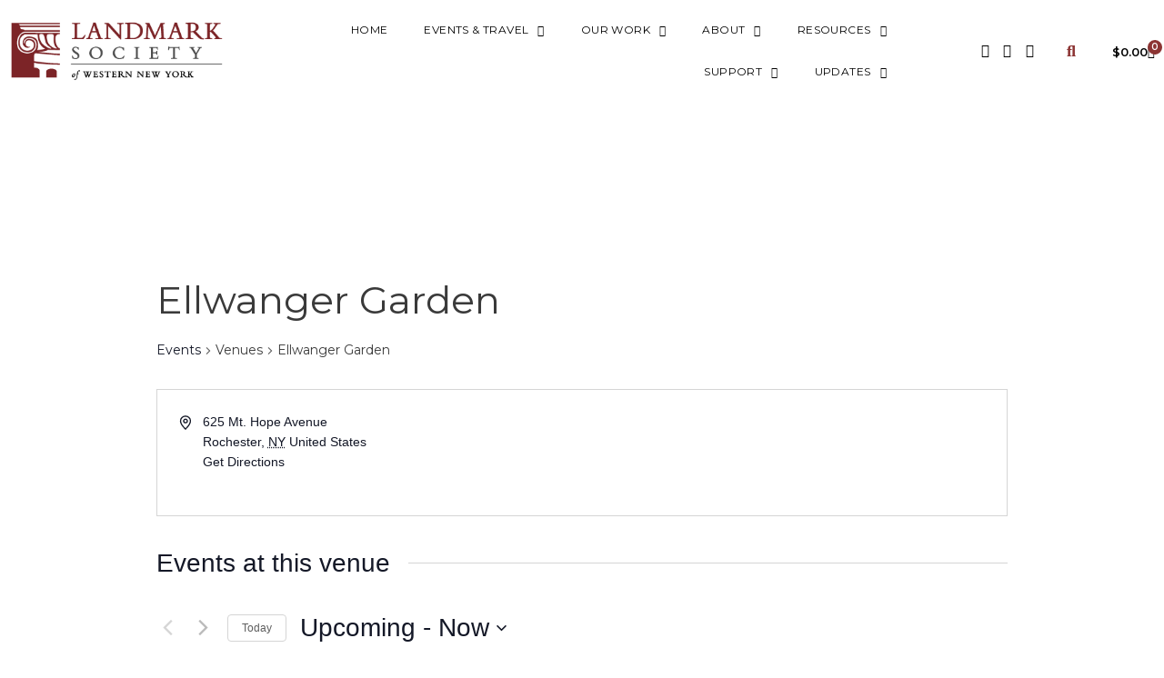

--- FILE ---
content_type: text/html; charset=UTF-8
request_url: https://landmarksociety.org/venue/ellwanger-garden/?eventDisplay=past
body_size: 268306
content:
<!DOCTYPE html>
<html lang="en-US">
<head>
	<meta charset="UTF-8">
	<title>Ellwanger Garden &#8211; Landmark Society</title>
<link rel='stylesheet' id='tribe-events-views-v2-bootstrap-datepicker-styles-css' href='https://www.landmarksociety.org/wp-content/plugins/the-events-calendar/vendor/bootstrap-datepicker/css/bootstrap-datepicker.standalone.min.css?ver=6.10.2' media='all' />
<link rel='stylesheet' id='tec-variables-skeleton-css' href='https://www.landmarksociety.org/wp-content/plugins/the-events-calendar/common/src/resources/css/variables-skeleton.min.css?ver=6.5.2' media='all' />
<link rel='stylesheet' id='tribe-common-skeleton-style-css' href='https://www.landmarksociety.org/wp-content/plugins/the-events-calendar/common/src/resources/css/common-skeleton.min.css?ver=6.5.2' media='all' />
<link rel='stylesheet' id='tribe-tooltipster-css-css' href='https://www.landmarksociety.org/wp-content/plugins/the-events-calendar/common/vendor/tooltipster/tooltipster.bundle.min.css?ver=6.5.2' media='all' />
<link rel='stylesheet' id='tribe-events-views-v2-skeleton-css' href='https://www.landmarksociety.org/wp-content/plugins/the-events-calendar/src/resources/css/views-skeleton.min.css?ver=6.10.2' media='all' />
<link rel='stylesheet' id='tec-variables-full-css' href='https://www.landmarksociety.org/wp-content/plugins/the-events-calendar/common/src/resources/css/variables-full.min.css?ver=6.5.2' media='all' />
<link rel='stylesheet' id='tribe-common-full-style-css' href='https://www.landmarksociety.org/wp-content/plugins/the-events-calendar/common/src/resources/css/common-full.min.css?ver=6.5.2' media='all' />
<link rel='stylesheet' id='tribe-events-views-v2-full-css' href='https://www.landmarksociety.org/wp-content/plugins/the-events-calendar/src/resources/css/views-full.min.css?ver=6.10.2' media='all' />
<link rel='stylesheet' id='tribe-events-views-v2-print-css' href='https://www.landmarksociety.org/wp-content/plugins/the-events-calendar/src/resources/css/views-print.min.css?ver=6.10.2' media='print' />
<link rel='stylesheet' id='tribe-events-pro-views-v2-print-css' href='https://www.landmarksociety.org/wp-content/plugins/events-calendar-pro/src/resources/css/views-print.min.css?ver=7.4.2' media='print' />
<meta name='robots' content='max-image-preview:large' />
	<style>img:is([sizes="auto" i], [sizes^="auto," i]) { contain-intrinsic-size: 3000px 1500px }</style>
	<meta name="viewport" content="width=device-width, initial-scale=1"><link rel='dns-prefetch' href='//www.landmarksociety.org' />
<link rel='dns-prefetch' href='//www.googletagmanager.com' />
<link href='https://fonts.gstatic.com' crossorigin rel='preconnect' />
<link href='https://fonts.googleapis.com' crossorigin rel='preconnect' />
<link rel="alternate" type="application/rss+xml" title="Landmark Society &raquo; Feed" href="https://www.landmarksociety.org/feed/" />
<link rel="alternate" type="application/rss+xml" title="Landmark Society &raquo; Comments Feed" href="https://www.landmarksociety.org/comments/feed/" />
<link rel="alternate" type="text/calendar" title="Landmark Society &raquo; iCal Feed" href="https://www.landmarksociety.org/upcoming-events/?ical=1" />
<link rel="alternate" type="application/rss+xml" title="Landmark Society &raquo; Ellwanger Garden Comments Feed" href="https://www.landmarksociety.org/venue/ellwanger-garden/feed/" />
		<!-- This site uses the Google Analytics by ExactMetrics plugin v8.3.2 - Using Analytics tracking - https://www.exactmetrics.com/ -->
							<script src="//www.googletagmanager.com/gtag/js?id=G-PLQ1M0WEHZ"  data-cfasync="false" data-wpfc-render="false" async></script>
			<script data-cfasync="false" data-wpfc-render="false">
				var em_version = '8.3.2';
				var em_track_user = true;
				var em_no_track_reason = '';
								var ExactMetricsDefaultLocations = {"page_location":"https:\/\/www.landmarksociety.org\/venue\/ellwanger-garden\/?eventDisplay=past"};
				if ( typeof ExactMetricsPrivacyGuardFilter === 'function' ) {
					var ExactMetricsLocations = (typeof ExactMetricsExcludeQuery === 'object') ? ExactMetricsPrivacyGuardFilter( ExactMetricsExcludeQuery ) : ExactMetricsPrivacyGuardFilter( ExactMetricsDefaultLocations );
				} else {
					var ExactMetricsLocations = (typeof ExactMetricsExcludeQuery === 'object') ? ExactMetricsExcludeQuery : ExactMetricsDefaultLocations;
				}

								var disableStrs = [
										'ga-disable-G-PLQ1M0WEHZ',
									];

				/* Function to detect opted out users */
				function __gtagTrackerIsOptedOut() {
					for (var index = 0; index < disableStrs.length; index++) {
						if (document.cookie.indexOf(disableStrs[index] + '=true') > -1) {
							return true;
						}
					}

					return false;
				}

				/* Disable tracking if the opt-out cookie exists. */
				if (__gtagTrackerIsOptedOut()) {
					for (var index = 0; index < disableStrs.length; index++) {
						window[disableStrs[index]] = true;
					}
				}

				/* Opt-out function */
				function __gtagTrackerOptout() {
					for (var index = 0; index < disableStrs.length; index++) {
						document.cookie = disableStrs[index] + '=true; expires=Thu, 31 Dec 2099 23:59:59 UTC; path=/';
						window[disableStrs[index]] = true;
					}
				}

				if ('undefined' === typeof gaOptout) {
					function gaOptout() {
						__gtagTrackerOptout();
					}
				}
								window.dataLayer = window.dataLayer || [];

				window.ExactMetricsDualTracker = {
					helpers: {},
					trackers: {},
				};
				if (em_track_user) {
					function __gtagDataLayer() {
						dataLayer.push(arguments);
					}

					function __gtagTracker(type, name, parameters) {
						if (!parameters) {
							parameters = {};
						}

						if (parameters.send_to) {
							__gtagDataLayer.apply(null, arguments);
							return;
						}

						if (type === 'event') {
														parameters.send_to = exactmetrics_frontend.v4_id;
							var hookName = name;
							if (typeof parameters['event_category'] !== 'undefined') {
								hookName = parameters['event_category'] + ':' + name;
							}

							if (typeof ExactMetricsDualTracker.trackers[hookName] !== 'undefined') {
								ExactMetricsDualTracker.trackers[hookName](parameters);
							} else {
								__gtagDataLayer('event', name, parameters);
							}
							
						} else {
							__gtagDataLayer.apply(null, arguments);
						}
					}

					__gtagTracker('js', new Date());
					__gtagTracker('set', {
						'developer_id.dNDMyYj': true,
											});
					if ( ExactMetricsLocations.page_location ) {
						__gtagTracker('set', ExactMetricsLocations);
					}
										__gtagTracker('config', 'G-PLQ1M0WEHZ', {"forceSSL":"true"} );
															window.gtag = __gtagTracker;										(function () {
						/* https://developers.google.com/analytics/devguides/collection/analyticsjs/ */
						/* ga and __gaTracker compatibility shim. */
						var noopfn = function () {
							return null;
						};
						var newtracker = function () {
							return new Tracker();
						};
						var Tracker = function () {
							return null;
						};
						var p = Tracker.prototype;
						p.get = noopfn;
						p.set = noopfn;
						p.send = function () {
							var args = Array.prototype.slice.call(arguments);
							args.unshift('send');
							__gaTracker.apply(null, args);
						};
						var __gaTracker = function () {
							var len = arguments.length;
							if (len === 0) {
								return;
							}
							var f = arguments[len - 1];
							if (typeof f !== 'object' || f === null || typeof f.hitCallback !== 'function') {
								if ('send' === arguments[0]) {
									var hitConverted, hitObject = false, action;
									if ('event' === arguments[1]) {
										if ('undefined' !== typeof arguments[3]) {
											hitObject = {
												'eventAction': arguments[3],
												'eventCategory': arguments[2],
												'eventLabel': arguments[4],
												'value': arguments[5] ? arguments[5] : 1,
											}
										}
									}
									if ('pageview' === arguments[1]) {
										if ('undefined' !== typeof arguments[2]) {
											hitObject = {
												'eventAction': 'page_view',
												'page_path': arguments[2],
											}
										}
									}
									if (typeof arguments[2] === 'object') {
										hitObject = arguments[2];
									}
									if (typeof arguments[5] === 'object') {
										Object.assign(hitObject, arguments[5]);
									}
									if ('undefined' !== typeof arguments[1].hitType) {
										hitObject = arguments[1];
										if ('pageview' === hitObject.hitType) {
											hitObject.eventAction = 'page_view';
										}
									}
									if (hitObject) {
										action = 'timing' === arguments[1].hitType ? 'timing_complete' : hitObject.eventAction;
										hitConverted = mapArgs(hitObject);
										__gtagTracker('event', action, hitConverted);
									}
								}
								return;
							}

							function mapArgs(args) {
								var arg, hit = {};
								var gaMap = {
									'eventCategory': 'event_category',
									'eventAction': 'event_action',
									'eventLabel': 'event_label',
									'eventValue': 'event_value',
									'nonInteraction': 'non_interaction',
									'timingCategory': 'event_category',
									'timingVar': 'name',
									'timingValue': 'value',
									'timingLabel': 'event_label',
									'page': 'page_path',
									'location': 'page_location',
									'title': 'page_title',
									'referrer' : 'page_referrer',
								};
								for (arg in args) {
																		if (!(!args.hasOwnProperty(arg) || !gaMap.hasOwnProperty(arg))) {
										hit[gaMap[arg]] = args[arg];
									} else {
										hit[arg] = args[arg];
									}
								}
								return hit;
							}

							try {
								f.hitCallback();
							} catch (ex) {
							}
						};
						__gaTracker.create = newtracker;
						__gaTracker.getByName = newtracker;
						__gaTracker.getAll = function () {
							return [];
						};
						__gaTracker.remove = noopfn;
						__gaTracker.loaded = true;
						window['__gaTracker'] = __gaTracker;
					})();
									} else {
										console.log("");
					(function () {
						function __gtagTracker() {
							return null;
						}

						window['__gtagTracker'] = __gtagTracker;
						window['gtag'] = __gtagTracker;
					})();
									}
			</script>
				<!-- / Google Analytics by ExactMetrics -->
		<script>
window._wpemojiSettings = {"baseUrl":"https:\/\/s.w.org\/images\/core\/emoji\/15.0.3\/72x72\/","ext":".png","svgUrl":"https:\/\/s.w.org\/images\/core\/emoji\/15.0.3\/svg\/","svgExt":".svg","source":{"concatemoji":"https:\/\/www.landmarksociety.org\/wp-includes\/js\/wp-emoji-release.min.js?ver=6.7.4"}};
/*! This file is auto-generated */
!function(i,n){var o,s,e;function c(e){try{var t={supportTests:e,timestamp:(new Date).valueOf()};sessionStorage.setItem(o,JSON.stringify(t))}catch(e){}}function p(e,t,n){e.clearRect(0,0,e.canvas.width,e.canvas.height),e.fillText(t,0,0);var t=new Uint32Array(e.getImageData(0,0,e.canvas.width,e.canvas.height).data),r=(e.clearRect(0,0,e.canvas.width,e.canvas.height),e.fillText(n,0,0),new Uint32Array(e.getImageData(0,0,e.canvas.width,e.canvas.height).data));return t.every(function(e,t){return e===r[t]})}function u(e,t,n){switch(t){case"flag":return n(e,"\ud83c\udff3\ufe0f\u200d\u26a7\ufe0f","\ud83c\udff3\ufe0f\u200b\u26a7\ufe0f")?!1:!n(e,"\ud83c\uddfa\ud83c\uddf3","\ud83c\uddfa\u200b\ud83c\uddf3")&&!n(e,"\ud83c\udff4\udb40\udc67\udb40\udc62\udb40\udc65\udb40\udc6e\udb40\udc67\udb40\udc7f","\ud83c\udff4\u200b\udb40\udc67\u200b\udb40\udc62\u200b\udb40\udc65\u200b\udb40\udc6e\u200b\udb40\udc67\u200b\udb40\udc7f");case"emoji":return!n(e,"\ud83d\udc26\u200d\u2b1b","\ud83d\udc26\u200b\u2b1b")}return!1}function f(e,t,n){var r="undefined"!=typeof WorkerGlobalScope&&self instanceof WorkerGlobalScope?new OffscreenCanvas(300,150):i.createElement("canvas"),a=r.getContext("2d",{willReadFrequently:!0}),o=(a.textBaseline="top",a.font="600 32px Arial",{});return e.forEach(function(e){o[e]=t(a,e,n)}),o}function t(e){var t=i.createElement("script");t.src=e,t.defer=!0,i.head.appendChild(t)}"undefined"!=typeof Promise&&(o="wpEmojiSettingsSupports",s=["flag","emoji"],n.supports={everything:!0,everythingExceptFlag:!0},e=new Promise(function(e){i.addEventListener("DOMContentLoaded",e,{once:!0})}),new Promise(function(t){var n=function(){try{var e=JSON.parse(sessionStorage.getItem(o));if("object"==typeof e&&"number"==typeof e.timestamp&&(new Date).valueOf()<e.timestamp+604800&&"object"==typeof e.supportTests)return e.supportTests}catch(e){}return null}();if(!n){if("undefined"!=typeof Worker&&"undefined"!=typeof OffscreenCanvas&&"undefined"!=typeof URL&&URL.createObjectURL&&"undefined"!=typeof Blob)try{var e="postMessage("+f.toString()+"("+[JSON.stringify(s),u.toString(),p.toString()].join(",")+"));",r=new Blob([e],{type:"text/javascript"}),a=new Worker(URL.createObjectURL(r),{name:"wpTestEmojiSupports"});return void(a.onmessage=function(e){c(n=e.data),a.terminate(),t(n)})}catch(e){}c(n=f(s,u,p))}t(n)}).then(function(e){for(var t in e)n.supports[t]=e[t],n.supports.everything=n.supports.everything&&n.supports[t],"flag"!==t&&(n.supports.everythingExceptFlag=n.supports.everythingExceptFlag&&n.supports[t]);n.supports.everythingExceptFlag=n.supports.everythingExceptFlag&&!n.supports.flag,n.DOMReady=!1,n.readyCallback=function(){n.DOMReady=!0}}).then(function(){return e}).then(function(){var e;n.supports.everything||(n.readyCallback(),(e=n.source||{}).concatemoji?t(e.concatemoji):e.wpemoji&&e.twemoji&&(t(e.twemoji),t(e.wpemoji)))}))}((window,document),window._wpemojiSettings);
</script>
<link rel='stylesheet' id='generate-fonts-css' href='//fonts.googleapis.com/css?family=Montserrat:100,100italic,200,200italic,300,300italic,regular,italic,500,500italic,600,600italic,700,700italic,800,800italic,900,900italic' media='all' />
<link rel='stylesheet' id='tribe-events-virtual-skeleton-css' href='https://www.landmarksociety.org/wp-content/plugins/events-calendar-pro/src/resources/css/events-virtual-skeleton.min.css?ver=1.15.8' media='all' />
<link rel='stylesheet' id='tribe-events-virtual-full-css' href='https://www.landmarksociety.org/wp-content/plugins/events-calendar-pro/src/resources/css/events-virtual-full.min.css?ver=1.15.8' media='all' />
<link rel='stylesheet' id='tec-events-pro-single-css' href='https://www.landmarksociety.org/wp-content/plugins/events-calendar-pro/src/resources/css/events-single.min.css?ver=7.4.2' media='all' />
<link rel='stylesheet' id='tribe-events-pro-mini-calendar-block-styles-css' href='https://www.landmarksociety.org/wp-content/plugins/events-calendar-pro/src/resources/css/tribe-events-pro-mini-calendar-block.min.css?ver=7.4.2' media='all' />
<style id='wp-emoji-styles-inline-css'>

	img.wp-smiley, img.emoji {
		display: inline !important;
		border: none !important;
		box-shadow: none !important;
		height: 1em !important;
		width: 1em !important;
		margin: 0 0.07em !important;
		vertical-align: -0.1em !important;
		background: none !important;
		padding: 0 !important;
	}
</style>
<link rel='stylesheet' id='wp-block-library-css' href='https://www.landmarksociety.org/wp-includes/css/dist/block-library/style.min.css?ver=6.7.4' media='all' />
<link rel='stylesheet' id='iee-eventbrite-events-block-style2-css' href='https://www.landmarksociety.org/wp-content/plugins/import-eventbrite-events/assets/css/grid-style2.css?ver=1.7.5' media='all' />
<link rel='stylesheet' id='jet-engine-frontend-css' href='https://www.landmarksociety.org/wp-content/plugins/jet-engine/assets/css/frontend.css?ver=3.0.2' media='all' />
<style id='classic-theme-styles-inline-css'>
/*! This file is auto-generated */
.wp-block-button__link{color:#fff;background-color:#32373c;border-radius:9999px;box-shadow:none;text-decoration:none;padding:calc(.667em + 2px) calc(1.333em + 2px);font-size:1.125em}.wp-block-file__button{background:#32373c;color:#fff;text-decoration:none}
</style>
<style id='global-styles-inline-css'>
:root{--wp--preset--aspect-ratio--square: 1;--wp--preset--aspect-ratio--4-3: 4/3;--wp--preset--aspect-ratio--3-4: 3/4;--wp--preset--aspect-ratio--3-2: 3/2;--wp--preset--aspect-ratio--2-3: 2/3;--wp--preset--aspect-ratio--16-9: 16/9;--wp--preset--aspect-ratio--9-16: 9/16;--wp--preset--color--black: #000000;--wp--preset--color--cyan-bluish-gray: #abb8c3;--wp--preset--color--white: #ffffff;--wp--preset--color--pale-pink: #f78da7;--wp--preset--color--vivid-red: #cf2e2e;--wp--preset--color--luminous-vivid-orange: #ff6900;--wp--preset--color--luminous-vivid-amber: #fcb900;--wp--preset--color--light-green-cyan: #7bdcb5;--wp--preset--color--vivid-green-cyan: #00d084;--wp--preset--color--pale-cyan-blue: #8ed1fc;--wp--preset--color--vivid-cyan-blue: #0693e3;--wp--preset--color--vivid-purple: #9b51e0;--wp--preset--color--contrast: var(--contrast);--wp--preset--color--contrast-2: var(--contrast-2);--wp--preset--color--contrast-3: var(--contrast-3);--wp--preset--color--base: var(--base);--wp--preset--color--base-2: var(--base-2);--wp--preset--color--base-3: var(--base-3);--wp--preset--color--accent: var(--accent);--wp--preset--gradient--vivid-cyan-blue-to-vivid-purple: linear-gradient(135deg,rgba(6,147,227,1) 0%,rgb(155,81,224) 100%);--wp--preset--gradient--light-green-cyan-to-vivid-green-cyan: linear-gradient(135deg,rgb(122,220,180) 0%,rgb(0,208,130) 100%);--wp--preset--gradient--luminous-vivid-amber-to-luminous-vivid-orange: linear-gradient(135deg,rgba(252,185,0,1) 0%,rgba(255,105,0,1) 100%);--wp--preset--gradient--luminous-vivid-orange-to-vivid-red: linear-gradient(135deg,rgba(255,105,0,1) 0%,rgb(207,46,46) 100%);--wp--preset--gradient--very-light-gray-to-cyan-bluish-gray: linear-gradient(135deg,rgb(238,238,238) 0%,rgb(169,184,195) 100%);--wp--preset--gradient--cool-to-warm-spectrum: linear-gradient(135deg,rgb(74,234,220) 0%,rgb(151,120,209) 20%,rgb(207,42,186) 40%,rgb(238,44,130) 60%,rgb(251,105,98) 80%,rgb(254,248,76) 100%);--wp--preset--gradient--blush-light-purple: linear-gradient(135deg,rgb(255,206,236) 0%,rgb(152,150,240) 100%);--wp--preset--gradient--blush-bordeaux: linear-gradient(135deg,rgb(254,205,165) 0%,rgb(254,45,45) 50%,rgb(107,0,62) 100%);--wp--preset--gradient--luminous-dusk: linear-gradient(135deg,rgb(255,203,112) 0%,rgb(199,81,192) 50%,rgb(65,88,208) 100%);--wp--preset--gradient--pale-ocean: linear-gradient(135deg,rgb(255,245,203) 0%,rgb(182,227,212) 50%,rgb(51,167,181) 100%);--wp--preset--gradient--electric-grass: linear-gradient(135deg,rgb(202,248,128) 0%,rgb(113,206,126) 100%);--wp--preset--gradient--midnight: linear-gradient(135deg,rgb(2,3,129) 0%,rgb(40,116,252) 100%);--wp--preset--font-size--small: 13px;--wp--preset--font-size--medium: 20px;--wp--preset--font-size--large: 36px;--wp--preset--font-size--x-large: 42px;--wp--preset--font-family--inter: "Inter", sans-serif;--wp--preset--font-family--cardo: Cardo;--wp--preset--spacing--20: 0.44rem;--wp--preset--spacing--30: 0.67rem;--wp--preset--spacing--40: 1rem;--wp--preset--spacing--50: 1.5rem;--wp--preset--spacing--60: 2.25rem;--wp--preset--spacing--70: 3.38rem;--wp--preset--spacing--80: 5.06rem;--wp--preset--shadow--natural: 6px 6px 9px rgba(0, 0, 0, 0.2);--wp--preset--shadow--deep: 12px 12px 50px rgba(0, 0, 0, 0.4);--wp--preset--shadow--sharp: 6px 6px 0px rgba(0, 0, 0, 0.2);--wp--preset--shadow--outlined: 6px 6px 0px -3px rgba(255, 255, 255, 1), 6px 6px rgba(0, 0, 0, 1);--wp--preset--shadow--crisp: 6px 6px 0px rgba(0, 0, 0, 1);}:where(.is-layout-flex){gap: 0.5em;}:where(.is-layout-grid){gap: 0.5em;}body .is-layout-flex{display: flex;}.is-layout-flex{flex-wrap: wrap;align-items: center;}.is-layout-flex > :is(*, div){margin: 0;}body .is-layout-grid{display: grid;}.is-layout-grid > :is(*, div){margin: 0;}:where(.wp-block-columns.is-layout-flex){gap: 2em;}:where(.wp-block-columns.is-layout-grid){gap: 2em;}:where(.wp-block-post-template.is-layout-flex){gap: 1.25em;}:where(.wp-block-post-template.is-layout-grid){gap: 1.25em;}.has-black-color{color: var(--wp--preset--color--black) !important;}.has-cyan-bluish-gray-color{color: var(--wp--preset--color--cyan-bluish-gray) !important;}.has-white-color{color: var(--wp--preset--color--white) !important;}.has-pale-pink-color{color: var(--wp--preset--color--pale-pink) !important;}.has-vivid-red-color{color: var(--wp--preset--color--vivid-red) !important;}.has-luminous-vivid-orange-color{color: var(--wp--preset--color--luminous-vivid-orange) !important;}.has-luminous-vivid-amber-color{color: var(--wp--preset--color--luminous-vivid-amber) !important;}.has-light-green-cyan-color{color: var(--wp--preset--color--light-green-cyan) !important;}.has-vivid-green-cyan-color{color: var(--wp--preset--color--vivid-green-cyan) !important;}.has-pale-cyan-blue-color{color: var(--wp--preset--color--pale-cyan-blue) !important;}.has-vivid-cyan-blue-color{color: var(--wp--preset--color--vivid-cyan-blue) !important;}.has-vivid-purple-color{color: var(--wp--preset--color--vivid-purple) !important;}.has-black-background-color{background-color: var(--wp--preset--color--black) !important;}.has-cyan-bluish-gray-background-color{background-color: var(--wp--preset--color--cyan-bluish-gray) !important;}.has-white-background-color{background-color: var(--wp--preset--color--white) !important;}.has-pale-pink-background-color{background-color: var(--wp--preset--color--pale-pink) !important;}.has-vivid-red-background-color{background-color: var(--wp--preset--color--vivid-red) !important;}.has-luminous-vivid-orange-background-color{background-color: var(--wp--preset--color--luminous-vivid-orange) !important;}.has-luminous-vivid-amber-background-color{background-color: var(--wp--preset--color--luminous-vivid-amber) !important;}.has-light-green-cyan-background-color{background-color: var(--wp--preset--color--light-green-cyan) !important;}.has-vivid-green-cyan-background-color{background-color: var(--wp--preset--color--vivid-green-cyan) !important;}.has-pale-cyan-blue-background-color{background-color: var(--wp--preset--color--pale-cyan-blue) !important;}.has-vivid-cyan-blue-background-color{background-color: var(--wp--preset--color--vivid-cyan-blue) !important;}.has-vivid-purple-background-color{background-color: var(--wp--preset--color--vivid-purple) !important;}.has-black-border-color{border-color: var(--wp--preset--color--black) !important;}.has-cyan-bluish-gray-border-color{border-color: var(--wp--preset--color--cyan-bluish-gray) !important;}.has-white-border-color{border-color: var(--wp--preset--color--white) !important;}.has-pale-pink-border-color{border-color: var(--wp--preset--color--pale-pink) !important;}.has-vivid-red-border-color{border-color: var(--wp--preset--color--vivid-red) !important;}.has-luminous-vivid-orange-border-color{border-color: var(--wp--preset--color--luminous-vivid-orange) !important;}.has-luminous-vivid-amber-border-color{border-color: var(--wp--preset--color--luminous-vivid-amber) !important;}.has-light-green-cyan-border-color{border-color: var(--wp--preset--color--light-green-cyan) !important;}.has-vivid-green-cyan-border-color{border-color: var(--wp--preset--color--vivid-green-cyan) !important;}.has-pale-cyan-blue-border-color{border-color: var(--wp--preset--color--pale-cyan-blue) !important;}.has-vivid-cyan-blue-border-color{border-color: var(--wp--preset--color--vivid-cyan-blue) !important;}.has-vivid-purple-border-color{border-color: var(--wp--preset--color--vivid-purple) !important;}.has-vivid-cyan-blue-to-vivid-purple-gradient-background{background: var(--wp--preset--gradient--vivid-cyan-blue-to-vivid-purple) !important;}.has-light-green-cyan-to-vivid-green-cyan-gradient-background{background: var(--wp--preset--gradient--light-green-cyan-to-vivid-green-cyan) !important;}.has-luminous-vivid-amber-to-luminous-vivid-orange-gradient-background{background: var(--wp--preset--gradient--luminous-vivid-amber-to-luminous-vivid-orange) !important;}.has-luminous-vivid-orange-to-vivid-red-gradient-background{background: var(--wp--preset--gradient--luminous-vivid-orange-to-vivid-red) !important;}.has-very-light-gray-to-cyan-bluish-gray-gradient-background{background: var(--wp--preset--gradient--very-light-gray-to-cyan-bluish-gray) !important;}.has-cool-to-warm-spectrum-gradient-background{background: var(--wp--preset--gradient--cool-to-warm-spectrum) !important;}.has-blush-light-purple-gradient-background{background: var(--wp--preset--gradient--blush-light-purple) !important;}.has-blush-bordeaux-gradient-background{background: var(--wp--preset--gradient--blush-bordeaux) !important;}.has-luminous-dusk-gradient-background{background: var(--wp--preset--gradient--luminous-dusk) !important;}.has-pale-ocean-gradient-background{background: var(--wp--preset--gradient--pale-ocean) !important;}.has-electric-grass-gradient-background{background: var(--wp--preset--gradient--electric-grass) !important;}.has-midnight-gradient-background{background: var(--wp--preset--gradient--midnight) !important;}.has-small-font-size{font-size: var(--wp--preset--font-size--small) !important;}.has-medium-font-size{font-size: var(--wp--preset--font-size--medium) !important;}.has-large-font-size{font-size: var(--wp--preset--font-size--large) !important;}.has-x-large-font-size{font-size: var(--wp--preset--font-size--x-large) !important;}
:where(.wp-block-post-template.is-layout-flex){gap: 1.25em;}:where(.wp-block-post-template.is-layout-grid){gap: 1.25em;}
:where(.wp-block-columns.is-layout-flex){gap: 2em;}:where(.wp-block-columns.is-layout-grid){gap: 2em;}
:root :where(.wp-block-pullquote){font-size: 1.5em;line-height: 1.6;}
</style>
<link rel='stylesheet' id='hm-wcdon-frontend-styles-css' href='https://www.landmarksociety.org/wp-content/plugins/donations-for-woocommerce/css/frontend.css?ver=6.7.4' media='all' />
<link rel='stylesheet' id='font-awesome-css' href='https://www.landmarksociety.org/wp-content/plugins/elementor/assets/lib/font-awesome/css/font-awesome.min.css?ver=4.7.0' media='all' />
<link rel='stylesheet' id='import-eventbrite-events-front-css' href='https://www.landmarksociety.org/wp-content/plugins/import-eventbrite-events/assets/css/import-eventbrite-events.css?ver=6.7.4' media='all' />
<link rel='stylesheet' id='import-eventbrite-events-front-style2-css' href='https://www.landmarksociety.org/wp-content/plugins/import-eventbrite-events/assets/css/grid-style2.css?ver=6.7.4' media='all' />
<link rel='stylesheet' id='widgetopts-styles-css' href='https://www.landmarksociety.org/wp-content/plugins/widget-options/assets/css/widget-options.css?ver=4.1.1' media='all' />
<link rel='stylesheet' id='woocommerce-layout-css' href='https://www.landmarksociety.org/wp-content/plugins/woocommerce/assets/css/woocommerce-layout.css?ver=9.7.2' media='all' />
<link rel='stylesheet' id='woocommerce-smallscreen-css' href='https://www.landmarksociety.org/wp-content/plugins/woocommerce/assets/css/woocommerce-smallscreen.css?ver=9.7.2' media='only screen and (max-width: 768px)' />
<link rel='stylesheet' id='woocommerce-general-css' href='https://www.landmarksociety.org/wp-content/plugins/woocommerce/assets/css/woocommerce.css?ver=9.7.2' media='all' />
<style id='woocommerce-general-inline-css'>
.woocommerce .page-header-image-single {display: none;}.woocommerce .entry-content,.woocommerce .product .entry-summary {margin-top: 0;}.related.products {clear: both;}.checkout-subscribe-prompt.clear {visibility: visible;height: initial;width: initial;}@media (max-width:768px) {.woocommerce .woocommerce-ordering,.woocommerce-page .woocommerce-ordering {float: none;}.woocommerce .woocommerce-ordering select {max-width: 100%;}.woocommerce ul.products li.product,.woocommerce-page ul.products li.product,.woocommerce-page[class*=columns-] ul.products li.product,.woocommerce[class*=columns-] ul.products li.product {width: 100%;float: none;}}
</style>
<style id='woocommerce-inline-inline-css'>
.woocommerce form .form-row .required { visibility: visible; }
</style>
<link rel='stylesheet' id='subscriptio_frontend-css' href='https://www.landmarksociety.org/wp-content/plugins/subscriptio/_old_version/assets/css/frontend.css?ver=2.3.10' media='all' />
<link rel='stylesheet' id='tribe-events-v2-single-skeleton-css' href='https://www.landmarksociety.org/wp-content/plugins/the-events-calendar/src/resources/css/tribe-events-single-skeleton.min.css?ver=6.10.2' media='all' />
<link rel='stylesheet' id='tribe-events-v2-single-skeleton-full-css' href='https://www.landmarksociety.org/wp-content/plugins/the-events-calendar/src/resources/css/tribe-events-single-full.min.css?ver=6.10.2' media='all' />
<link rel='stylesheet' id='tec-events-elementor-widgets-base-styles-css' href='https://www.landmarksociety.org/wp-content/plugins/the-events-calendar/src/resources/css/integrations/plugins/elementor/widgets/widget-base.min.css?ver=6.10.2' media='all' />
<link rel='stylesheet' id='brands-styles-css' href='https://www.landmarksociety.org/wp-content/plugins/woocommerce/assets/css/brands.css?ver=9.7.2' media='all' />
<link rel='stylesheet' id='parent-style-css' href='https://www.landmarksociety.org/wp-content/themes/generatepress/style.css?ver=6.7.4' media='all' />
<link rel='stylesheet' id='child-style-css' href='https://www.landmarksociety.org/wp-content/themes/landmark-society-theme-2018/style.css?ver=6.7.4' media='all' />
<link rel='stylesheet' id='generate-style-grid-css' href='https://www.landmarksociety.org/wp-content/themes/generatepress/assets/css/unsemantic-grid.min.css?ver=3.5.1' media='all' />
<link rel='stylesheet' id='generate-style-css' href='https://www.landmarksociety.org/wp-content/themes/generatepress/assets/css/style.min.css?ver=3.5.1' media='all' />
<style id='generate-style-inline-css'>
body{background-color:#ffffff;color:#3a3a3a;}a{color:#00747e;}a:visited{color:#00747e;}a:hover, a:focus, a:active{color:#000000;}body .grid-container{max-width:1100px;}.wp-block-group__inner-container{max-width:1100px;margin-left:auto;margin-right:auto;}:root{--contrast:#222222;--contrast-2:#575760;--contrast-3:#b2b2be;--base:#f0f0f0;--base-2:#f7f8f9;--base-3:#ffffff;--accent:#1e73be;}:root .has-contrast-color{color:var(--contrast);}:root .has-contrast-background-color{background-color:var(--contrast);}:root .has-contrast-2-color{color:var(--contrast-2);}:root .has-contrast-2-background-color{background-color:var(--contrast-2);}:root .has-contrast-3-color{color:var(--contrast-3);}:root .has-contrast-3-background-color{background-color:var(--contrast-3);}:root .has-base-color{color:var(--base);}:root .has-base-background-color{background-color:var(--base);}:root .has-base-2-color{color:var(--base-2);}:root .has-base-2-background-color{background-color:var(--base-2);}:root .has-base-3-color{color:var(--base-3);}:root .has-base-3-background-color{background-color:var(--base-3);}:root .has-accent-color{color:var(--accent);}:root .has-accent-background-color{background-color:var(--accent);}body, button, input, select, textarea{font-family:"Montserrat", sans-serif;}body{line-height:1.5;}.entry-content > [class*="wp-block-"]:not(:last-child):not(.wp-block-heading){margin-bottom:1.5em;}.main-title{font-size:45px;}.main-navigation .main-nav ul ul li a{font-size:14px;}.sidebar .widget, .footer-widgets .widget{font-size:17px;}h1{font-weight:300;font-size:40px;}h2{font-weight:300;font-size:30px;}h3{font-size:20px;}h4{font-size:inherit;}h5{font-size:inherit;}@media (max-width:768px){.main-title{font-size:30px;}h1{font-size:30px;}h2{font-size:25px;}}.top-bar{background-color:#636363;color:#ffffff;}.top-bar a{color:#ffffff;}.top-bar a:hover{color:#303030;}.site-header{background-color:#ffffff;color:#3a3a3a;}.site-header a{color:#3a3a3a;}.main-title a,.main-title a:hover{color:#222222;}.site-description{color:#757575;}.main-navigation,.main-navigation ul ul{background-color:#222222;}.main-navigation .main-nav ul li a, .main-navigation .menu-toggle, .main-navigation .menu-bar-items{color:#ffffff;}.main-navigation .main-nav ul li:not([class*="current-menu-"]):hover > a, .main-navigation .main-nav ul li:not([class*="current-menu-"]):focus > a, .main-navigation .main-nav ul li.sfHover:not([class*="current-menu-"]) > a, .main-navigation .menu-bar-item:hover > a, .main-navigation .menu-bar-item.sfHover > a{color:#ffffff;background-color:#3f3f3f;}button.menu-toggle:hover,button.menu-toggle:focus,.main-navigation .mobile-bar-items a,.main-navigation .mobile-bar-items a:hover,.main-navigation .mobile-bar-items a:focus{color:#ffffff;}.main-navigation .main-nav ul li[class*="current-menu-"] > a{color:#ffffff;background-color:#3f3f3f;}.navigation-search input[type="search"],.navigation-search input[type="search"]:active, .navigation-search input[type="search"]:focus, .main-navigation .main-nav ul li.search-item.active > a, .main-navigation .menu-bar-items .search-item.active > a{color:#ffffff;background-color:#3f3f3f;}.main-navigation ul ul{background-color:#3f3f3f;}.main-navigation .main-nav ul ul li a{color:#ffffff;}.main-navigation .main-nav ul ul li:not([class*="current-menu-"]):hover > a,.main-navigation .main-nav ul ul li:not([class*="current-menu-"]):focus > a, .main-navigation .main-nav ul ul li.sfHover:not([class*="current-menu-"]) > a{color:#ffffff;background-color:#4f4f4f;}.main-navigation .main-nav ul ul li[class*="current-menu-"] > a{color:#ffffff;background-color:#4f4f4f;}.separate-containers .inside-article, .separate-containers .comments-area, .separate-containers .page-header, .one-container .container, .separate-containers .paging-navigation, .inside-page-header{background-color:#ffffff;}.entry-meta{color:#595959;}.entry-meta a{color:#595959;}.entry-meta a:hover{color:#1e73be;}.sidebar .widget{background-color:#ffffff;}.sidebar .widget .widget-title{color:#000000;}.footer-widgets{background-color:#ffffff;}.footer-widgets .widget-title{color:#000000;}.site-info{color:#ffffff;background-color:#222222;}.site-info a{color:#ffffff;}.site-info a:hover{color:#606060;}.footer-bar .widget_nav_menu .current-menu-item a{color:#606060;}input[type="text"],input[type="email"],input[type="url"],input[type="password"],input[type="search"],input[type="tel"],input[type="number"],textarea,select{color:#666666;background-color:#fafafa;border-color:#cccccc;}input[type="text"]:focus,input[type="email"]:focus,input[type="url"]:focus,input[type="password"]:focus,input[type="search"]:focus,input[type="tel"]:focus,input[type="number"]:focus,textarea:focus,select:focus{color:#666666;background-color:#ffffff;border-color:#bfbfbf;}button,html input[type="button"],input[type="reset"],input[type="submit"],a.button,a.wp-block-button__link:not(.has-background){color:#ffffff;background-color:#666666;}button:hover,html input[type="button"]:hover,input[type="reset"]:hover,input[type="submit"]:hover,a.button:hover,button:focus,html input[type="button"]:focus,input[type="reset"]:focus,input[type="submit"]:focus,a.button:focus,a.wp-block-button__link:not(.has-background):active,a.wp-block-button__link:not(.has-background):focus,a.wp-block-button__link:not(.has-background):hover{color:#ffffff;background-color:#3f3f3f;}a.generate-back-to-top{background-color:rgba( 0,0,0,0.4 );color:#ffffff;}a.generate-back-to-top:hover,a.generate-back-to-top:focus{background-color:rgba( 0,0,0,0.6 );color:#ffffff;}:root{--gp-search-modal-bg-color:var(--base-3);--gp-search-modal-text-color:var(--contrast);--gp-search-modal-overlay-bg-color:rgba(0,0,0,0.2);}@media (max-width:768px){.main-navigation .menu-bar-item:hover > a, .main-navigation .menu-bar-item.sfHover > a{background:none;color:#ffffff;}}.inside-top-bar{padding:10px;}.inside-header{padding:40px;}.site-main .wp-block-group__inner-container{padding:40px;}.entry-content .alignwide, body:not(.no-sidebar) .entry-content .alignfull{margin-left:-40px;width:calc(100% + 80px);max-width:calc(100% + 80px);}.rtl .menu-item-has-children .dropdown-menu-toggle{padding-left:20px;}.rtl .main-navigation .main-nav ul li.menu-item-has-children > a{padding-right:20px;}.site-info{padding:20px;}@media (max-width:768px){.separate-containers .inside-article, .separate-containers .comments-area, .separate-containers .page-header, .separate-containers .paging-navigation, .one-container .site-content, .inside-page-header{padding:30px;}.site-main .wp-block-group__inner-container{padding:30px;}.site-info{padding-right:10px;padding-left:10px;}.entry-content .alignwide, body:not(.no-sidebar) .entry-content .alignfull{margin-left:-30px;width:calc(100% + 60px);max-width:calc(100% + 60px);}}.one-container .sidebar .widget{padding:0px;}/* End cached CSS */@media (max-width:768px){.main-navigation .menu-toggle,.main-navigation .mobile-bar-items,.sidebar-nav-mobile:not(#sticky-placeholder){display:block;}.main-navigation ul,.gen-sidebar-nav{display:none;}[class*="nav-float-"] .site-header .inside-header > *{float:none;clear:both;}}
</style>
<link rel='stylesheet' id='generate-mobile-style-css' href='https://www.landmarksociety.org/wp-content/themes/generatepress/assets/css/mobile.min.css?ver=3.5.1' media='all' />
<link rel='stylesheet' id='generate-font-icons-css' href='https://www.landmarksociety.org/wp-content/themes/generatepress/assets/css/components/font-icons.min.css?ver=3.5.1' media='all' />
<link rel='stylesheet' id='generate-child-css' href='https://www.landmarksociety.org/wp-content/themes/landmark-society-theme-2018/style.css?ver=1659538072' media='all' />
<link rel='stylesheet' id='elementor-frontend-css' href='https://www.landmarksociety.org/wp-content/plugins/elementor/assets/css/frontend.min.css?ver=3.24.5' media='all' />
<style id='elementor-frontend-inline-css'>
.elementor-kit-20194{--e-global-color-primary:#8C3433;--e-global-color-secondary:#54595F;--e-global-color-text:#7A7A7A;--e-global-color-accent:#00747E;--e-global-color-7ef01883:#6EC1E4;--e-global-color-3fae5e09:#61CE70;--e-global-color-7b1b1d29:#4054B2;--e-global-color-25527070:#23A455;--e-global-color-6ea28aaa:#000;--e-global-color-72dee35:#FFF;--e-global-typography-primary-font-family:"Montserrat";--e-global-typography-primary-font-weight:600;--e-global-typography-secondary-font-family:"Montserrat";--e-global-typography-secondary-font-weight:400;--e-global-typography-text-font-family:"Montserrat";--e-global-typography-text-font-weight:400;--e-global-typography-accent-font-family:"Montserrat";--e-global-typography-accent-font-weight:500;}.elementor-section.elementor-section-boxed > .elementor-container{max-width:1140px;}.e-con{--container-max-width:1140px;}.elementor-widget:not(:last-child){margin-block-end:20px;}.elementor-element{--widgets-spacing:20px 20px;}{}h1.entry-title{display:var(--page-title-display);}.elementor-kit-20194 e-page-transition{background-color:#FFBC7D;}@media(max-width:1024px){.elementor-section.elementor-section-boxed > .elementor-container{max-width:1024px;}.e-con{--container-max-width:1024px;}}@media(max-width:767px){.elementor-section.elementor-section-boxed > .elementor-container{max-width:767px;}.e-con{--container-max-width:767px;}}
.elementor-widget-heading .elementor-heading-title{color:var( --e-global-color-primary );font-family:var( --e-global-typography-primary-font-family ), \"Montserrat\", \"Montserrat\", sans-serif;font-weight:var( --e-global-typography-primary-font-weight );}.elementor-widget-image .widget-image-caption{color:var( --e-global-color-text );font-family:var( --e-global-typography-text-font-family ), \"Montserrat\", \"Montserrat\", sans-serif;font-weight:var( --e-global-typography-text-font-weight );}.elementor-widget-text-editor{color:var( --e-global-color-text );font-family:var( --e-global-typography-text-font-family ), \"Montserrat\", \"Montserrat\", sans-serif;font-weight:var( --e-global-typography-text-font-weight );}.elementor-widget-text-editor.elementor-drop-cap-view-stacked .elementor-drop-cap{background-color:var( --e-global-color-primary );}.elementor-widget-text-editor.elementor-drop-cap-view-framed .elementor-drop-cap, .elementor-widget-text-editor.elementor-drop-cap-view-default .elementor-drop-cap{color:var( --e-global-color-primary );border-color:var( --e-global-color-primary );}.elementor-widget-button .elementor-button{font-family:var( --e-global-typography-accent-font-family ), \"Montserrat\", \"Montserrat\", sans-serif;font-weight:var( --e-global-typography-accent-font-weight );background-color:var( --e-global-color-accent );}.elementor-widget-divider{--divider-color:var( --e-global-color-secondary );}.elementor-widget-divider .elementor-divider__text{color:var( --e-global-color-secondary );font-family:var( --e-global-typography-secondary-font-family ), \"Montserrat\", \"Montserrat\", sans-serif;font-weight:var( --e-global-typography-secondary-font-weight );}.elementor-widget-divider.elementor-view-stacked .elementor-icon{background-color:var( --e-global-color-secondary );}.elementor-widget-divider.elementor-view-framed .elementor-icon, .elementor-widget-divider.elementor-view-default .elementor-icon{color:var( --e-global-color-secondary );border-color:var( --e-global-color-secondary );}.elementor-widget-divider.elementor-view-framed .elementor-icon, .elementor-widget-divider.elementor-view-default .elementor-icon svg{fill:var( --e-global-color-secondary );}.elementor-widget-image-box .elementor-image-box-title{color:var( --e-global-color-primary );font-family:var( --e-global-typography-primary-font-family ), \"Montserrat\", \"Montserrat\", sans-serif;font-weight:var( --e-global-typography-primary-font-weight );}.elementor-widget-image-box .elementor-image-box-description{color:var( --e-global-color-text );font-family:var( --e-global-typography-text-font-family ), \"Montserrat\", \"Montserrat\", sans-serif;font-weight:var( --e-global-typography-text-font-weight );}.elementor-widget-icon.elementor-view-stacked .elementor-icon{background-color:var( --e-global-color-primary );}.elementor-widget-icon.elementor-view-framed .elementor-icon, .elementor-widget-icon.elementor-view-default .elementor-icon{color:var( --e-global-color-primary );border-color:var( --e-global-color-primary );}.elementor-widget-icon.elementor-view-framed .elementor-icon, .elementor-widget-icon.elementor-view-default .elementor-icon svg{fill:var( --e-global-color-primary );}.elementor-widget-icon-box.elementor-view-stacked .elementor-icon{background-color:var( --e-global-color-primary );}.elementor-widget-icon-box.elementor-view-framed .elementor-icon, .elementor-widget-icon-box.elementor-view-default .elementor-icon{fill:var( --e-global-color-primary );color:var( --e-global-color-primary );border-color:var( --e-global-color-primary );}.elementor-widget-icon-box .elementor-icon-box-title{color:var( --e-global-color-primary );}.elementor-widget-icon-box .elementor-icon-box-title, .elementor-widget-icon-box .elementor-icon-box-title a{font-family:var( --e-global-typography-primary-font-family ), \"Montserrat\", \"Montserrat\", sans-serif;font-weight:var( --e-global-typography-primary-font-weight );}.elementor-widget-icon-box .elementor-icon-box-description{color:var( --e-global-color-text );font-family:var( --e-global-typography-text-font-family ), \"Montserrat\", \"Montserrat\", sans-serif;font-weight:var( --e-global-typography-text-font-weight );}.elementor-widget-star-rating .elementor-star-rating__title{color:var( --e-global-color-text );font-family:var( --e-global-typography-text-font-family ), \"Montserrat\", \"Montserrat\", sans-serif;font-weight:var( --e-global-typography-text-font-weight );}.elementor-widget-image-gallery .gallery-item .gallery-caption{font-family:var( --e-global-typography-accent-font-family ), \"Montserrat\", \"Montserrat\", sans-serif;font-weight:var( --e-global-typography-accent-font-weight );}.elementor-widget-icon-list .elementor-icon-list-item:not(:last-child):after{border-color:var( --e-global-color-text );}.elementor-widget-icon-list .elementor-icon-list-icon i{color:var( --e-global-color-primary );}.elementor-widget-icon-list .elementor-icon-list-icon svg{fill:var( --e-global-color-primary );}.elementor-widget-icon-list .elementor-icon-list-item > .elementor-icon-list-text, .elementor-widget-icon-list .elementor-icon-list-item > a{font-family:var( --e-global-typography-text-font-family ), \"Montserrat\", \"Montserrat\", sans-serif;font-weight:var( --e-global-typography-text-font-weight );}.elementor-widget-icon-list .elementor-icon-list-text{color:var( --e-global-color-secondary );}.elementor-widget-counter .elementor-counter-number-wrapper{color:var( --e-global-color-primary );font-family:var( --e-global-typography-primary-font-family ), \"Montserrat\", \"Montserrat\", sans-serif;font-weight:var( --e-global-typography-primary-font-weight );}.elementor-widget-counter .elementor-counter-title{color:var( --e-global-color-secondary );font-family:var( --e-global-typography-secondary-font-family ), \"Montserrat\", \"Montserrat\", sans-serif;font-weight:var( --e-global-typography-secondary-font-weight );}.elementor-widget-progress .elementor-progress-wrapper .elementor-progress-bar{background-color:var( --e-global-color-primary );}.elementor-widget-progress .elementor-title{color:var( --e-global-color-primary );font-family:var( --e-global-typography-text-font-family ), \"Montserrat\", \"Montserrat\", sans-serif;font-weight:var( --e-global-typography-text-font-weight );}.elementor-widget-testimonial .elementor-testimonial-content{color:var( --e-global-color-text );font-family:var( --e-global-typography-text-font-family ), \"Montserrat\", \"Montserrat\", sans-serif;font-weight:var( --e-global-typography-text-font-weight );}.elementor-widget-testimonial .elementor-testimonial-name{color:var( --e-global-color-primary );font-family:var( --e-global-typography-primary-font-family ), \"Montserrat\", \"Montserrat\", sans-serif;font-weight:var( --e-global-typography-primary-font-weight );}.elementor-widget-testimonial .elementor-testimonial-job{color:var( --e-global-color-secondary );font-family:var( --e-global-typography-secondary-font-family ), \"Montserrat\", \"Montserrat\", sans-serif;font-weight:var( --e-global-typography-secondary-font-weight );}.elementor-widget-tabs .elementor-tab-title, .elementor-widget-tabs .elementor-tab-title a{color:var( --e-global-color-primary );}.elementor-widget-tabs .elementor-tab-title.elementor-active,
					 .elementor-widget-tabs .elementor-tab-title.elementor-active a{color:var( --e-global-color-accent );}.elementor-widget-tabs .elementor-tab-title{font-family:var( --e-global-typography-primary-font-family ), \"Montserrat\", \"Montserrat\", sans-serif;font-weight:var( --e-global-typography-primary-font-weight );}.elementor-widget-tabs .elementor-tab-content{color:var( --e-global-color-text );font-family:var( --e-global-typography-text-font-family ), \"Montserrat\", \"Montserrat\", sans-serif;font-weight:var( --e-global-typography-text-font-weight );}.elementor-widget-accordion .elementor-accordion-icon, .elementor-widget-accordion .elementor-accordion-title{color:var( --e-global-color-primary );}.elementor-widget-accordion .elementor-accordion-icon svg{fill:var( --e-global-color-primary );}.elementor-widget-accordion .elementor-active .elementor-accordion-icon, .elementor-widget-accordion .elementor-active .elementor-accordion-title{color:var( --e-global-color-accent );}.elementor-widget-accordion .elementor-active .elementor-accordion-icon svg{fill:var( --e-global-color-accent );}.elementor-widget-accordion .elementor-accordion-title{font-family:var( --e-global-typography-primary-font-family ), \"Montserrat\", \"Montserrat\", sans-serif;font-weight:var( --e-global-typography-primary-font-weight );}.elementor-widget-accordion .elementor-tab-content{color:var( --e-global-color-text );font-family:var( --e-global-typography-text-font-family ), \"Montserrat\", \"Montserrat\", sans-serif;font-weight:var( --e-global-typography-text-font-weight );}.elementor-widget-toggle .elementor-toggle-title, .elementor-widget-toggle .elementor-toggle-icon{color:var( --e-global-color-primary );}.elementor-widget-toggle .elementor-toggle-icon svg{fill:var( --e-global-color-primary );}.elementor-widget-toggle .elementor-tab-title.elementor-active a, .elementor-widget-toggle .elementor-tab-title.elementor-active .elementor-toggle-icon{color:var( --e-global-color-accent );}.elementor-widget-toggle .elementor-toggle-title{font-family:var( --e-global-typography-primary-font-family ), \"Montserrat\", \"Montserrat\", sans-serif;font-weight:var( --e-global-typography-primary-font-weight );}.elementor-widget-toggle .elementor-tab-content{color:var( --e-global-color-text );font-family:var( --e-global-typography-text-font-family ), \"Montserrat\", \"Montserrat\", sans-serif;font-weight:var( --e-global-typography-text-font-weight );}.elementor-widget-alert .elementor-alert-title{font-family:var( --e-global-typography-primary-font-family ), \"Montserrat\", \"Montserrat\", sans-serif;font-weight:var( --e-global-typography-primary-font-weight );}.elementor-widget-alert .elementor-alert-description{font-family:var( --e-global-typography-text-font-family ), \"Montserrat\", \"Montserrat\", sans-serif;font-weight:var( --e-global-typography-text-font-weight );}.elementor-widget-ee-scroll-indicator .ee-scroll-indicator__element__link.is--reading  .ee-scroll-indicator__element__number{color:var( --e-global-color-primary );}.elementor-widget-ee-scroll-indicator .ee-scroll-indicator__element__link.is--reading .ee-scroll-indicator__element__circle circle{stroke:var( --e-global-color-primary );}.elementor-widget-ee-scroll-indicator .ee-scroll-indicator__element__link.is--reading .ee-scroll-indicator__element__title{color:var( --e-global-color-primary );}.elementor-widget-ee-scroll-indicator .ee-scroll-indicator__element__link.is--reading .ee-scroll-indicator__element__subtitle{color:var( --e-global-color-primary );}.elementor-widget-ee-scroll-indicator .ee-scroll-indicator__element__link.is--read .ee-scroll-indicator__element__number{color:var( --e-global-color-accent );}.elementor-widget-ee-scroll-indicator .ee-scroll-indicator__element__link.is--read .ee-scroll-indicator__element__circle circle{stroke:var( --e-global-color-accent );}.elementor-widget-ee-scroll-indicator .ee-scroll-indicator__element__link.is--read .ee-scroll-indicator__element__title{color:var( --e-global-color-accent );}.elementor-widget-ee-scroll-indicator .ee-scroll-indicator__element__link.is--read .ee-scroll-indicator__element__subtitle{color:var( --e-global-color-accent );}.elementor-widget-ee-scroll-indicator .ee-scroll-indicator__element__number{font-family:var( --e-global-typography-primary-font-family ), \"Montserrat\", \"Montserrat\", sans-serif;font-weight:var( --e-global-typography-primary-font-weight );}.elementor-widget-ee-scroll-indicator .ee-scroll-indicator__element__title{font-family:var( --e-global-typography-secondary-font-family ), \"Montserrat\", \"Montserrat\", sans-serif;font-weight:var( --e-global-typography-secondary-font-weight );}.elementor-widget-ee-scroll-indicator .ee-scroll-indicator__element__subtitle{font-family:var( --e-global-typography-accent-font-family ), \"Montserrat\", \"Montserrat\", sans-serif;font-weight:var( --e-global-typography-accent-font-weight );}.elementor-widget-ee-scroll-indicator .ee-scroll-indicator__element__progress{background-color:var( --e-global-color-primary );}.elementor-widget-ee-scroll-indicator .ee-scroll-indicator__element__link.is--read .ee-scroll-indicator__element__wrapper{background-color:var( --e-global-color-accent );}.ee-tooltip.ee-tooltip-{{ID}}{font-family:var( --e-global-typography-text-font-family ), \"Montserrat\", \"Montserrat\", sans-serif;font-weight:var( --e-global-typography-text-font-weight );}.elementor-widget-ee-offcanvas .ee-button-text{font-family:var( --e-global-typography-text-font-family ), \"Montserrat\", \"Montserrat\", sans-serif;font-weight:var( --e-global-typography-text-font-weight );}.ee-offcanvas__slidebar--{{ID}} .ee-offcanvas__header__title{font-family:var( --e-global-typography-secondary-font-family ), \"Montserrat\", \"Montserrat\", sans-serif;font-weight:var( --e-global-typography-secondary-font-weight );}.ee-offcanvas__slidebar--{{ID}} .ee-offcanvas__content__item{font-family:var( --e-global-typography-text-font-family ), \"Montserrat\", \"Montserrat\", sans-serif;font-weight:var( --e-global-typography-text-font-weight );}.elementor-widget-ee-slide-menu .ee-slide-menu,
						 .elementor-widget-ee-slide-menu .ee-menu__sub-menu{background-color:var( --e-global-color-primary );}.elementor-widget-ee-slide-menu .ee-slide-menu .ee-menu__item a{font-family:var( --e-global-typography-text-font-family ), \"Montserrat\", \"Montserrat\", sans-serif;font-weight:var( --e-global-typography-text-font-weight );}.elementor-widget-ee-search-form .ee-search-form__container .ee-form__field__control,
									.elementor-widget-ee-search-form .ee-search-form__filters .ee-form__field__control--text{font-family:var( --e-global-typography-text-font-family ), \"Montserrat\", \"Montserrat\", sans-serif;font-weight:var( --e-global-typography-text-font-weight );}.elementor-widget-ee-search-form .ee-search-form__filters-category__title{font-family:var( --e-global-typography-text-font-family ), \"Montserrat\", \"Montserrat\", sans-serif;font-weight:var( --e-global-typography-text-font-weight );}.elementor-widget-ee-search-form .ee-form__field__label{font-family:var( --e-global-typography-text-font-family ), \"Montserrat\", \"Montserrat\", sans-serif;font-weight:var( --e-global-typography-text-font-weight );}.elementor-widget-ee-search-form .ee-form__field--check.ee-custom:hover .ee-form__field__control--check:not(:checked) + label i:before{color:var( --e-global-color-primary );}.elementor-widget-ee-search-form .ee-form__field--check.ee-custom .ee-form__field__control--checkbox:checked + label i{border-color:var( --e-global-color-primary );background-color:var( --e-global-color-primary );}.elementor-widget-ee-search-form .ee-form__field--check.ee-custom .ee-form__field__control--radio:checked + label i{border-color:var( --e-global-color-primary );color:var( --e-global-color-primary );}.ee-select2__dropdown.ee-select2__dropdown--{{ID}}{font-family:var( --e-global-typography-text-font-family ), \"Montserrat\", \"Montserrat\", sans-serif;font-weight:var( --e-global-typography-text-font-weight );}.ee-select2__dropdown.ee-select2__dropdown--{{ID}} .select2-results__option.select2-results__option--highlighted[aria-selected]{background-color:var( --e-global-color-primary );}.elementor-widget-ee-search-form .ee-search-form__submit{background-color:var( --e-global-color-primary );font-family:var( --e-global-typography-text-font-family ), \"Montserrat\", \"Montserrat\", sans-serif;font-weight:var( --e-global-typography-text-font-weight );}.elementor-widget-html5-video .ee-video-player__controls .ee-player__controls__overlay .ee-player__control,
							 .elementor-widget-html5-video .ee-video-player__controls .ee-player__controls__bar{background-color:var( --e-global-color-primary );}.elementor-widget-html5-video .ee-player__control--indicator{font-family:var( --e-global-typography-text-font-family ), \"Montserrat\", \"Montserrat\", sans-serif;font-weight:var( --e-global-typography-text-font-weight );}.elementor-widget-button-group .ee-button{font-family:var( --e-global-typography-accent-font-family ), \"Montserrat\", \"Montserrat\", sans-serif;font-weight:var( --e-global-typography-accent-font-weight );background-color:var( --e-global-color-accent );}.elementor-widget-tec_events_elementor_widget_event_status .tec-events-elementor-event-widget__status--description{color:var( --e-global-color-text );}.elementor-widget-tec_events_elementor_widget_event_status tec-events-elementor-event-widget__status--description{font-family:var( --e-global-typography-primary-font-family ), \"Montserrat\", \"Montserrat\", sans-serif;font-weight:var( --e-global-typography-primary-font-weight );}.elementor-widget-tec_events_elementor_widget_event_status .tec-events-elementor-event-widget__status{border-left:var( --e-global-color-primary );}.elementor-widget-tec_events_elementor_widget_event_additional_fields .tec-events-elementor-event-widget__additional-fields-value a{color:var( --e-global-color-primary );}.elementor-widget-text-path{font-family:var( --e-global-typography-text-font-family ), \"Montserrat\", \"Montserrat\", sans-serif;font-weight:var( --e-global-typography-text-font-weight );}.elementor-widget-theme-site-logo .widget-image-caption{color:var( --e-global-color-text );font-family:var( --e-global-typography-text-font-family ), \"Montserrat\", \"Montserrat\", sans-serif;font-weight:var( --e-global-typography-text-font-weight );}.elementor-widget-theme-site-title .elementor-heading-title{color:var( --e-global-color-primary );font-family:var( --e-global-typography-primary-font-family ), \"Montserrat\", \"Montserrat\", sans-serif;font-weight:var( --e-global-typography-primary-font-weight );}.elementor-widget-theme-page-title .elementor-heading-title{color:var( --e-global-color-primary );font-family:var( --e-global-typography-primary-font-family ), \"Montserrat\", \"Montserrat\", sans-serif;font-weight:var( --e-global-typography-primary-font-weight );}.elementor-widget-theme-post-title .elementor-heading-title{color:var( --e-global-color-primary );font-family:var( --e-global-typography-primary-font-family ), \"Montserrat\", \"Montserrat\", sans-serif;font-weight:var( --e-global-typography-primary-font-weight );}.elementor-widget-theme-post-excerpt .elementor-widget-container{color:var( --e-global-color-text );font-family:var( --e-global-typography-text-font-family ), \"Montserrat\", \"Montserrat\", sans-serif;font-weight:var( --e-global-typography-text-font-weight );}.elementor-widget-theme-post-content{color:var( --e-global-color-text );font-family:var( --e-global-typography-text-font-family ), \"Montserrat\", \"Montserrat\", sans-serif;font-weight:var( --e-global-typography-text-font-weight );}.elementor-widget-theme-post-featured-image .widget-image-caption{color:var( --e-global-color-text );font-family:var( --e-global-typography-text-font-family ), \"Montserrat\", \"Montserrat\", sans-serif;font-weight:var( --e-global-typography-text-font-weight );}.elementor-widget-theme-archive-title .elementor-heading-title{color:var( --e-global-color-primary );font-family:var( --e-global-typography-primary-font-family ), \"Montserrat\", \"Montserrat\", sans-serif;font-weight:var( --e-global-typography-primary-font-weight );}.elementor-widget-archive-posts .elementor-post__title, .elementor-widget-archive-posts .elementor-post__title a{color:var( --e-global-color-secondary );font-family:var( --e-global-typography-primary-font-family ), \"Montserrat\", \"Montserrat\", sans-serif;font-weight:var( --e-global-typography-primary-font-weight );}.elementor-widget-archive-posts .elementor-post__meta-data{font-family:var( --e-global-typography-secondary-font-family ), \"Montserrat\", \"Montserrat\", sans-serif;font-weight:var( --e-global-typography-secondary-font-weight );}.elementor-widget-archive-posts .elementor-post__excerpt p{font-family:var( --e-global-typography-text-font-family ), \"Montserrat\", \"Montserrat\", sans-serif;font-weight:var( --e-global-typography-text-font-weight );}.elementor-widget-archive-posts .elementor-post__read-more{color:var( --e-global-color-accent );}.elementor-widget-archive-posts a.elementor-post__read-more{font-family:var( --e-global-typography-accent-font-family ), \"Montserrat\", \"Montserrat\", sans-serif;font-weight:var( --e-global-typography-accent-font-weight );}.elementor-widget-archive-posts .elementor-post__card .elementor-post__badge{background-color:var( --e-global-color-accent );font-family:var( --e-global-typography-accent-font-family ), \"Montserrat\", \"Montserrat\", sans-serif;font-weight:var( --e-global-typography-accent-font-weight );}.elementor-widget-archive-posts .elementor-pagination{font-family:var( --e-global-typography-secondary-font-family ), \"Montserrat\", \"Montserrat\", sans-serif;font-weight:var( --e-global-typography-secondary-font-weight );}.elementor-widget-archive-posts .elementor-button{font-family:var( --e-global-typography-accent-font-family ), \"Montserrat\", \"Montserrat\", sans-serif;font-weight:var( --e-global-typography-accent-font-weight );background-color:var( --e-global-color-accent );}.elementor-widget-archive-posts .e-load-more-message{font-family:var( --e-global-typography-secondary-font-family ), \"Montserrat\", \"Montserrat\", sans-serif;font-weight:var( --e-global-typography-secondary-font-weight );}.elementor-widget-archive-posts .elementor-posts-nothing-found{color:var( --e-global-color-text );font-family:var( --e-global-typography-text-font-family ), \"Montserrat\", \"Montserrat\", sans-serif;font-weight:var( --e-global-typography-text-font-weight );}.elementor-widget-loop-grid .elementor-pagination{font-family:var( --e-global-typography-secondary-font-family ), \"Montserrat\", \"Montserrat\", sans-serif;font-weight:var( --e-global-typography-secondary-font-weight );}.elementor-widget-loop-grid .elementor-button{font-family:var( --e-global-typography-accent-font-family ), \"Montserrat\", \"Montserrat\", sans-serif;font-weight:var( --e-global-typography-accent-font-weight );background-color:var( --e-global-color-accent );}.elementor-widget-loop-grid .e-load-more-message{font-family:var( --e-global-typography-secondary-font-family ), \"Montserrat\", \"Montserrat\", sans-serif;font-weight:var( --e-global-typography-secondary-font-weight );}.elementor-widget-posts .elementor-post__title, .elementor-widget-posts .elementor-post__title a{color:var( --e-global-color-secondary );font-family:var( --e-global-typography-primary-font-family ), \"Montserrat\", \"Montserrat\", sans-serif;font-weight:var( --e-global-typography-primary-font-weight );}.elementor-widget-posts .elementor-post__meta-data{font-family:var( --e-global-typography-secondary-font-family ), \"Montserrat\", \"Montserrat\", sans-serif;font-weight:var( --e-global-typography-secondary-font-weight );}.elementor-widget-posts .elementor-post__excerpt p{font-family:var( --e-global-typography-text-font-family ), \"Montserrat\", \"Montserrat\", sans-serif;font-weight:var( --e-global-typography-text-font-weight );}.elementor-widget-posts .elementor-post__read-more{color:var( --e-global-color-accent );}.elementor-widget-posts a.elementor-post__read-more{font-family:var( --e-global-typography-accent-font-family ), \"Montserrat\", \"Montserrat\", sans-serif;font-weight:var( --e-global-typography-accent-font-weight );}.elementor-widget-posts .elementor-post__card .elementor-post__badge{background-color:var( --e-global-color-accent );font-family:var( --e-global-typography-accent-font-family ), \"Montserrat\", \"Montserrat\", sans-serif;font-weight:var( --e-global-typography-accent-font-weight );}.elementor-widget-posts .elementor-pagination{font-family:var( --e-global-typography-secondary-font-family ), \"Montserrat\", \"Montserrat\", sans-serif;font-weight:var( --e-global-typography-secondary-font-weight );}.elementor-widget-posts .elementor-button{font-family:var( --e-global-typography-accent-font-family ), \"Montserrat\", \"Montserrat\", sans-serif;font-weight:var( --e-global-typography-accent-font-weight );background-color:var( --e-global-color-accent );}.elementor-widget-posts .e-load-more-message{font-family:var( --e-global-typography-secondary-font-family ), \"Montserrat\", \"Montserrat\", sans-serif;font-weight:var( --e-global-typography-secondary-font-weight );}.elementor-widget-portfolio a .elementor-portfolio-item__overlay{background-color:var( --e-global-color-accent );}.elementor-widget-portfolio .elementor-portfolio-item__title{font-family:var( --e-global-typography-primary-font-family ), \"Montserrat\", \"Montserrat\", sans-serif;font-weight:var( --e-global-typography-primary-font-weight );}.elementor-widget-portfolio .elementor-portfolio__filter{color:var( --e-global-color-text );font-family:var( --e-global-typography-primary-font-family ), \"Montserrat\", \"Montserrat\", sans-serif;font-weight:var( --e-global-typography-primary-font-weight );}.elementor-widget-portfolio .elementor-portfolio__filter.elementor-active{color:var( --e-global-color-primary );}.elementor-widget-gallery .elementor-gallery-item__title{font-family:var( --e-global-typography-primary-font-family ), \"Montserrat\", \"Montserrat\", sans-serif;font-weight:var( --e-global-typography-primary-font-weight );}.elementor-widget-gallery .elementor-gallery-item__description{font-family:var( --e-global-typography-text-font-family ), \"Montserrat\", \"Montserrat\", sans-serif;font-weight:var( --e-global-typography-text-font-weight );}.elementor-widget-gallery{--galleries-title-color-normal:var( --e-global-color-primary );--galleries-title-color-hover:var( --e-global-color-secondary );--galleries-pointer-bg-color-hover:var( --e-global-color-accent );--gallery-title-color-active:var( --e-global-color-secondary );--galleries-pointer-bg-color-active:var( --e-global-color-accent );}.elementor-widget-gallery .elementor-gallery-title{font-family:var( --e-global-typography-primary-font-family ), \"Montserrat\", \"Montserrat\", sans-serif;font-weight:var( --e-global-typography-primary-font-weight );}.elementor-widget-form .elementor-field-group > label, .elementor-widget-form .elementor-field-subgroup label{color:var( --e-global-color-text );}.elementor-widget-form .elementor-field-group > label{font-family:var( --e-global-typography-text-font-family ), \"Montserrat\", \"Montserrat\", sans-serif;font-weight:var( --e-global-typography-text-font-weight );}.elementor-widget-form .elementor-field-type-html{color:var( --e-global-color-text );font-family:var( --e-global-typography-text-font-family ), \"Montserrat\", \"Montserrat\", sans-serif;font-weight:var( --e-global-typography-text-font-weight );}.elementor-widget-form .elementor-field-group .elementor-field{color:var( --e-global-color-text );}.elementor-widget-form .elementor-field-group .elementor-field, .elementor-widget-form .elementor-field-subgroup label{font-family:var( --e-global-typography-text-font-family ), \"Montserrat\", \"Montserrat\", sans-serif;font-weight:var( --e-global-typography-text-font-weight );}.elementor-widget-form .elementor-button{font-family:var( --e-global-typography-accent-font-family ), \"Montserrat\", \"Montserrat\", sans-serif;font-weight:var( --e-global-typography-accent-font-weight );}.elementor-widget-form .e-form__buttons__wrapper__button-next{background-color:var( --e-global-color-accent );}.elementor-widget-form .elementor-button[type="submit"]{background-color:var( --e-global-color-accent );}.elementor-widget-form .e-form__buttons__wrapper__button-previous{background-color:var( --e-global-color-accent );}.elementor-widget-form .elementor-message{font-family:var( --e-global-typography-text-font-family ), \"Montserrat\", \"Montserrat\", sans-serif;font-weight:var( --e-global-typography-text-font-weight );}.elementor-widget-form .e-form__indicators__indicator, .elementor-widget-form .e-form__indicators__indicator__label{font-family:var( --e-global-typography-accent-font-family ), \"Montserrat\", \"Montserrat\", sans-serif;font-weight:var( --e-global-typography-accent-font-weight );}.elementor-widget-form{--e-form-steps-indicator-inactive-primary-color:var( --e-global-color-text );--e-form-steps-indicator-active-primary-color:var( --e-global-color-accent );--e-form-steps-indicator-completed-primary-color:var( --e-global-color-accent );--e-form-steps-indicator-progress-color:var( --e-global-color-accent );--e-form-steps-indicator-progress-background-color:var( --e-global-color-text );--e-form-steps-indicator-progress-meter-color:var( --e-global-color-text );}.elementor-widget-form .e-form__indicators__indicator__progress__meter{font-family:var( --e-global-typography-accent-font-family ), \"Montserrat\", \"Montserrat\", sans-serif;font-weight:var( --e-global-typography-accent-font-weight );}.elementor-widget-login .elementor-field-group > a{color:var( --e-global-color-text );}.elementor-widget-login .elementor-field-group > a:hover{color:var( --e-global-color-accent );}.elementor-widget-login .elementor-form-fields-wrapper label{color:var( --e-global-color-text );font-family:var( --e-global-typography-text-font-family ), \"Montserrat\", \"Montserrat\", sans-serif;font-weight:var( --e-global-typography-text-font-weight );}.elementor-widget-login .elementor-field-group .elementor-field{color:var( --e-global-color-text );}.elementor-widget-login .elementor-field-group .elementor-field, .elementor-widget-login .elementor-field-subgroup label{font-family:var( --e-global-typography-text-font-family ), \"Montserrat\", \"Montserrat\", sans-serif;font-weight:var( --e-global-typography-text-font-weight );}.elementor-widget-login .elementor-button{font-family:var( --e-global-typography-accent-font-family ), \"Montserrat\", \"Montserrat\", sans-serif;font-weight:var( --e-global-typography-accent-font-weight );background-color:var( --e-global-color-accent );}.elementor-widget-login .elementor-widget-container .elementor-login__logged-in-message{color:var( --e-global-color-text );font-family:var( --e-global-typography-text-font-family ), \"Montserrat\", \"Montserrat\", sans-serif;font-weight:var( --e-global-typography-text-font-weight );}.elementor-widget-slides .elementor-slide-heading{font-family:var( --e-global-typography-primary-font-family ), \"Montserrat\", \"Montserrat\", sans-serif;font-weight:var( --e-global-typography-primary-font-weight );}.elementor-widget-slides .elementor-slide-description{font-family:var( --e-global-typography-secondary-font-family ), \"Montserrat\", \"Montserrat\", sans-serif;font-weight:var( --e-global-typography-secondary-font-weight );}.elementor-widget-slides .elementor-slide-button{font-family:var( --e-global-typography-accent-font-family ), \"Montserrat\", \"Montserrat\", sans-serif;font-weight:var( --e-global-typography-accent-font-weight );}.elementor-widget-nav-menu .elementor-nav-menu .elementor-item{font-family:var( --e-global-typography-primary-font-family ), \"Montserrat\", \"Montserrat\", sans-serif;font-weight:var( --e-global-typography-primary-font-weight );}.elementor-widget-nav-menu .elementor-nav-menu--main .elementor-item{color:var( --e-global-color-text );fill:var( --e-global-color-text );}.elementor-widget-nav-menu .elementor-nav-menu--main .elementor-item:hover,
					.elementor-widget-nav-menu .elementor-nav-menu--main .elementor-item.elementor-item-active,
					.elementor-widget-nav-menu .elementor-nav-menu--main .elementor-item.highlighted,
					.elementor-widget-nav-menu .elementor-nav-menu--main .elementor-item:focus{color:var( --e-global-color-accent );fill:var( --e-global-color-accent );}.elementor-widget-nav-menu .elementor-nav-menu--main:not(.e--pointer-framed) .elementor-item:before,
					.elementor-widget-nav-menu .elementor-nav-menu--main:not(.e--pointer-framed) .elementor-item:after{background-color:var( --e-global-color-accent );}.elementor-widget-nav-menu .e--pointer-framed .elementor-item:before,
					.elementor-widget-nav-menu .e--pointer-framed .elementor-item:after{border-color:var( --e-global-color-accent );}.elementor-widget-nav-menu{--e-nav-menu-divider-color:var( --e-global-color-text );}.elementor-widget-nav-menu .elementor-nav-menu--dropdown .elementor-item, .elementor-widget-nav-menu .elementor-nav-menu--dropdown  .elementor-sub-item{font-family:var( --e-global-typography-accent-font-family ), \"Montserrat\", \"Montserrat\", sans-serif;font-weight:var( --e-global-typography-accent-font-weight );}.elementor-widget-animated-headline .elementor-headline-dynamic-wrapper path{stroke:var( --e-global-color-accent );}.elementor-widget-animated-headline .elementor-headline-plain-text{color:var( --e-global-color-secondary );}.elementor-widget-animated-headline .elementor-headline{font-family:var( --e-global-typography-primary-font-family ), \"Montserrat\", \"Montserrat\", sans-serif;font-weight:var( --e-global-typography-primary-font-weight );}.elementor-widget-animated-headline{--dynamic-text-color:var( --e-global-color-secondary );}.elementor-widget-animated-headline .elementor-headline-dynamic-text{font-family:var( --e-global-typography-primary-font-family ), \"Montserrat\", \"Montserrat\", sans-serif;font-weight:var( --e-global-typography-primary-font-weight );}.elementor-widget-hotspot .widget-image-caption{font-family:var( --e-global-typography-text-font-family ), \"Montserrat\", \"Montserrat\", sans-serif;font-weight:var( --e-global-typography-text-font-weight );}.elementor-widget-hotspot{--hotspot-color:var( --e-global-color-primary );--hotspot-box-color:var( --e-global-color-secondary );--tooltip-color:var( --e-global-color-secondary );}.elementor-widget-hotspot .e-hotspot__label{font-family:var( --e-global-typography-primary-font-family ), \"Montserrat\", \"Montserrat\", sans-serif;font-weight:var( --e-global-typography-primary-font-weight );}.elementor-widget-hotspot .e-hotspot__tooltip{font-family:var( --e-global-typography-secondary-font-family ), \"Montserrat\", \"Montserrat\", sans-serif;font-weight:var( --e-global-typography-secondary-font-weight );}.elementor-widget-price-list .elementor-price-list-header{color:var( --e-global-color-primary );font-family:var( --e-global-typography-primary-font-family ), \"Montserrat\", \"Montserrat\", sans-serif;font-weight:var( --e-global-typography-primary-font-weight );}.elementor-widget-price-list .elementor-price-list-price{color:var( --e-global-color-primary );font-family:var( --e-global-typography-primary-font-family ), \"Montserrat\", \"Montserrat\", sans-serif;font-weight:var( --e-global-typography-primary-font-weight );}.elementor-widget-price-list .elementor-price-list-description{color:var( --e-global-color-text );font-family:var( --e-global-typography-text-font-family ), \"Montserrat\", \"Montserrat\", sans-serif;font-weight:var( --e-global-typography-text-font-weight );}.elementor-widget-price-list .elementor-price-list-separator{border-bottom-color:var( --e-global-color-secondary );}.elementor-widget-price-table{--e-price-table-header-background-color:var( --e-global-color-secondary );}.elementor-widget-price-table .elementor-price-table__heading{font-family:var( --e-global-typography-primary-font-family ), \"Montserrat\", \"Montserrat\", sans-serif;font-weight:var( --e-global-typography-primary-font-weight );}.elementor-widget-price-table .elementor-price-table__subheading{font-family:var( --e-global-typography-secondary-font-family ), \"Montserrat\", \"Montserrat\", sans-serif;font-weight:var( --e-global-typography-secondary-font-weight );}.elementor-widget-price-table .elementor-price-table .elementor-price-table__price{font-family:var( --e-global-typography-primary-font-family ), \"Montserrat\", \"Montserrat\", sans-serif;font-weight:var( --e-global-typography-primary-font-weight );}.elementor-widget-price-table .elementor-price-table__original-price{color:var( --e-global-color-secondary );font-family:var( --e-global-typography-primary-font-family ), \"Montserrat\", \"Montserrat\", sans-serif;font-weight:var( --e-global-typography-primary-font-weight );}.elementor-widget-price-table .elementor-price-table__period{color:var( --e-global-color-secondary );font-family:var( --e-global-typography-secondary-font-family ), \"Montserrat\", \"Montserrat\", sans-serif;font-weight:var( --e-global-typography-secondary-font-weight );}.elementor-widget-price-table .elementor-price-table__features-list{--e-price-table-features-list-color:var( --e-global-color-text );}.elementor-widget-price-table .elementor-price-table__features-list li{font-family:var( --e-global-typography-text-font-family ), \"Montserrat\", \"Montserrat\", sans-serif;font-weight:var( --e-global-typography-text-font-weight );}.elementor-widget-price-table .elementor-price-table__features-list li:before{border-top-color:var( --e-global-color-text );}.elementor-widget-price-table .elementor-price-table__button{font-family:var( --e-global-typography-accent-font-family ), \"Montserrat\", \"Montserrat\", sans-serif;font-weight:var( --e-global-typography-accent-font-weight );background-color:var( --e-global-color-accent );}.elementor-widget-price-table .elementor-price-table__additional_info{color:var( --e-global-color-text );font-family:var( --e-global-typography-text-font-family ), \"Montserrat\", \"Montserrat\", sans-serif;font-weight:var( --e-global-typography-text-font-weight );}.elementor-widget-price-table .elementor-price-table__ribbon-inner{background-color:var( --e-global-color-accent );font-family:var( --e-global-typography-accent-font-family ), \"Montserrat\", \"Montserrat\", sans-serif;font-weight:var( --e-global-typography-accent-font-weight );}.elementor-widget-flip-box .elementor-flip-box__front .elementor-flip-box__layer__title{font-family:var( --e-global-typography-primary-font-family ), \"Montserrat\", \"Montserrat\", sans-serif;font-weight:var( --e-global-typography-primary-font-weight );}.elementor-widget-flip-box .elementor-flip-box__front .elementor-flip-box__layer__description{font-family:var( --e-global-typography-text-font-family ), \"Montserrat\", \"Montserrat\", sans-serif;font-weight:var( --e-global-typography-text-font-weight );}.elementor-widget-flip-box .elementor-flip-box__back .elementor-flip-box__layer__title{font-family:var( --e-global-typography-primary-font-family ), \"Montserrat\", \"Montserrat\", sans-serif;font-weight:var( --e-global-typography-primary-font-weight );}.elementor-widget-flip-box .elementor-flip-box__back .elementor-flip-box__layer__description{font-family:var( --e-global-typography-text-font-family ), \"Montserrat\", \"Montserrat\", sans-serif;font-weight:var( --e-global-typography-text-font-weight );}.elementor-widget-flip-box .elementor-flip-box__button{font-family:var( --e-global-typography-accent-font-family ), \"Montserrat\", \"Montserrat\", sans-serif;font-weight:var( --e-global-typography-accent-font-weight );}.elementor-widget-call-to-action .elementor-cta__title{font-family:var( --e-global-typography-primary-font-family ), \"Montserrat\", \"Montserrat\", sans-serif;font-weight:var( --e-global-typography-primary-font-weight );}.elementor-widget-call-to-action .elementor-cta__description{font-family:var( --e-global-typography-text-font-family ), \"Montserrat\", \"Montserrat\", sans-serif;font-weight:var( --e-global-typography-text-font-weight );}.elementor-widget-call-to-action .elementor-cta__button{font-family:var( --e-global-typography-accent-font-family ), \"Montserrat\", \"Montserrat\", sans-serif;font-weight:var( --e-global-typography-accent-font-weight );}.elementor-widget-call-to-action .elementor-ribbon-inner{background-color:var( --e-global-color-accent );font-family:var( --e-global-typography-accent-font-family ), \"Montserrat\", \"Montserrat\", sans-serif;font-weight:var( --e-global-typography-accent-font-weight );}.elementor-widget-media-carousel .elementor-carousel-image-overlay{font-family:var( --e-global-typography-accent-font-family ), \"Montserrat\", \"Montserrat\", sans-serif;font-weight:var( --e-global-typography-accent-font-weight );}.elementor-widget-testimonial-carousel .elementor-testimonial__text{color:var( --e-global-color-text );font-family:var( --e-global-typography-text-font-family ), \"Montserrat\", \"Montserrat\", sans-serif;font-weight:var( --e-global-typography-text-font-weight );}.elementor-widget-testimonial-carousel .elementor-testimonial__name{color:var( --e-global-color-text );font-family:var( --e-global-typography-primary-font-family ), \"Montserrat\", \"Montserrat\", sans-serif;font-weight:var( --e-global-typography-primary-font-weight );}.elementor-widget-testimonial-carousel .elementor-testimonial__title{color:var( --e-global-color-primary );font-family:var( --e-global-typography-secondary-font-family ), \"Montserrat\", \"Montserrat\", sans-serif;font-weight:var( --e-global-typography-secondary-font-weight );}.elementor-widget-reviews .elementor-testimonial__header, .elementor-widget-reviews .elementor-testimonial__name{font-family:var( --e-global-typography-primary-font-family ), \"Montserrat\", \"Montserrat\", sans-serif;font-weight:var( --e-global-typography-primary-font-weight );}.elementor-widget-reviews .elementor-testimonial__text{font-family:var( --e-global-typography-text-font-family ), \"Montserrat\", \"Montserrat\", sans-serif;font-weight:var( --e-global-typography-text-font-weight );}.elementor-widget-table-of-contents{--header-color:var( --e-global-color-secondary );--item-text-color:var( --e-global-color-text );--item-text-hover-color:var( --e-global-color-accent );--marker-color:var( --e-global-color-text );}.elementor-widget-table-of-contents .elementor-toc__header, .elementor-widget-table-of-contents .elementor-toc__header-title{font-family:var( --e-global-typography-primary-font-family ), \"Montserrat\", \"Montserrat\", sans-serif;font-weight:var( --e-global-typography-primary-font-weight );}.elementor-widget-table-of-contents .elementor-toc__list-item{font-family:var( --e-global-typography-text-font-family ), \"Montserrat\", \"Montserrat\", sans-serif;font-weight:var( --e-global-typography-text-font-weight );}.elementor-widget-countdown .elementor-countdown-item{background-color:var( --e-global-color-primary );}.elementor-widget-countdown .elementor-countdown-digits{font-family:var( --e-global-typography-text-font-family ), \"Montserrat\", \"Montserrat\", sans-serif;font-weight:var( --e-global-typography-text-font-weight );}.elementor-widget-countdown .elementor-countdown-label{font-family:var( --e-global-typography-secondary-font-family ), \"Montserrat\", \"Montserrat\", sans-serif;font-weight:var( --e-global-typography-secondary-font-weight );}.elementor-widget-countdown .elementor-countdown-expire--message{color:var( --e-global-color-text );font-family:var( --e-global-typography-text-font-family ), \"Montserrat\", \"Montserrat\", sans-serif;font-weight:var( --e-global-typography-text-font-weight );}.elementor-widget-search-form input[type="search"].elementor-search-form__input{font-family:var( --e-global-typography-text-font-family ), \"Montserrat\", \"Montserrat\", sans-serif;font-weight:var( --e-global-typography-text-font-weight );}.elementor-widget-search-form .elementor-search-form__input,
					.elementor-widget-search-form .elementor-search-form__icon,
					.elementor-widget-search-form .elementor-lightbox .dialog-lightbox-close-button,
					.elementor-widget-search-form .elementor-lightbox .dialog-lightbox-close-button:hover,
					.elementor-widget-search-form.elementor-search-form--skin-full_screen input[type="search"].elementor-search-form__input{color:var( --e-global-color-text );fill:var( --e-global-color-text );}.elementor-widget-search-form .elementor-search-form__submit{font-family:var( --e-global-typography-text-font-family ), \"Montserrat\", \"Montserrat\", sans-serif;font-weight:var( --e-global-typography-text-font-weight );background-color:var( --e-global-color-secondary );}.elementor-widget-author-box .elementor-author-box__name{color:var( --e-global-color-secondary );font-family:var( --e-global-typography-primary-font-family ), \"Montserrat\", \"Montserrat\", sans-serif;font-weight:var( --e-global-typography-primary-font-weight );}.elementor-widget-author-box .elementor-author-box__bio{color:var( --e-global-color-text );font-family:var( --e-global-typography-text-font-family ), \"Montserrat\", \"Montserrat\", sans-serif;font-weight:var( --e-global-typography-text-font-weight );}.elementor-widget-author-box .elementor-author-box__button{color:var( --e-global-color-secondary );border-color:var( --e-global-color-secondary );font-family:var( --e-global-typography-accent-font-family ), \"Montserrat\", \"Montserrat\", sans-serif;font-weight:var( --e-global-typography-accent-font-weight );}.elementor-widget-author-box .elementor-author-box__button:hover{border-color:var( --e-global-color-secondary );color:var( --e-global-color-secondary );}.elementor-widget-post-navigation span.post-navigation__prev--label{color:var( --e-global-color-text );}.elementor-widget-post-navigation span.post-navigation__next--label{color:var( --e-global-color-text );}.elementor-widget-post-navigation span.post-navigation__prev--label, .elementor-widget-post-navigation span.post-navigation__next--label{font-family:var( --e-global-typography-secondary-font-family ), \"Montserrat\", \"Montserrat\", sans-serif;font-weight:var( --e-global-typography-secondary-font-weight );}.elementor-widget-post-navigation span.post-navigation__prev--title, .elementor-widget-post-navigation span.post-navigation__next--title{color:var( --e-global-color-secondary );font-family:var( --e-global-typography-secondary-font-family ), \"Montserrat\", \"Montserrat\", sans-serif;font-weight:var( --e-global-typography-secondary-font-weight );}.elementor-widget-post-info .elementor-icon-list-item:not(:last-child):after{border-color:var( --e-global-color-text );}.elementor-widget-post-info .elementor-icon-list-icon i{color:var( --e-global-color-primary );}.elementor-widget-post-info .elementor-icon-list-icon svg{fill:var( --e-global-color-primary );}.elementor-widget-post-info .elementor-icon-list-text, .elementor-widget-post-info .elementor-icon-list-text a{color:var( --e-global-color-secondary );}.elementor-widget-post-info .elementor-icon-list-item{font-family:var( --e-global-typography-text-font-family ), \"Montserrat\", \"Montserrat\", sans-serif;font-weight:var( --e-global-typography-text-font-weight );}.elementor-widget-sitemap .elementor-sitemap-title{color:var( --e-global-color-primary );font-family:var( --e-global-typography-primary-font-family ), \"Montserrat\", \"Montserrat\", sans-serif;font-weight:var( --e-global-typography-primary-font-weight );}.elementor-widget-sitemap .elementor-sitemap-item, .elementor-widget-sitemap span.elementor-sitemap-list, .elementor-widget-sitemap .elementor-sitemap-item a{color:var( --e-global-color-text );font-family:var( --e-global-typography-text-font-family ), \"Montserrat\", \"Montserrat\", sans-serif;font-weight:var( --e-global-typography-text-font-weight );}.elementor-widget-sitemap .elementor-sitemap-item{color:var( --e-global-color-text );}.elementor-widget-blockquote .elementor-blockquote__content{color:var( --e-global-color-text );}.elementor-widget-blockquote .elementor-blockquote__author{color:var( --e-global-color-secondary );}.elementor-widget-woocommerce-products.elementor-wc-products ul.products li.product .woocommerce-loop-product__title{color:var( --e-global-color-primary );}.elementor-widget-woocommerce-products.elementor-wc-products ul.products li.product .woocommerce-loop-category__title{color:var( --e-global-color-primary );}.elementor-widget-woocommerce-products.elementor-wc-products ul.products li.product .woocommerce-loop-product__title, .elementor-widget-woocommerce-products.elementor-wc-products ul.products li.product .woocommerce-loop-category__title{font-family:var( --e-global-typography-primary-font-family ), \"Montserrat\", \"Montserrat\", sans-serif;font-weight:var( --e-global-typography-primary-font-weight );}.elementor-widget-woocommerce-products.elementor-wc-products ul.products li.product .price{color:var( --e-global-color-primary );font-family:var( --e-global-typography-primary-font-family ), \"Montserrat\", \"Montserrat\", sans-serif;font-weight:var( --e-global-typography-primary-font-weight );}.elementor-widget-woocommerce-products.elementor-wc-products ul.products li.product .price ins{color:var( --e-global-color-primary );}.elementor-widget-woocommerce-products.elementor-wc-products ul.products li.product .price ins .amount{color:var( --e-global-color-primary );}.elementor-widget-woocommerce-products.elementor-wc-products ul.products li.product .price del{color:var( --e-global-color-primary );}.elementor-widget-woocommerce-products.elementor-wc-products ul.products li.product .price del .amount{color:var( --e-global-color-primary );}.elementor-widget-woocommerce-products.elementor-wc-products ul.products li.product .price del {font-family:var( --e-global-typography-primary-font-family ), \"Montserrat\", \"Montserrat\", sans-serif;font-weight:var( --e-global-typography-primary-font-weight );}.elementor-widget-woocommerce-products.elementor-wc-products ul.products li.product .button{font-family:var( --e-global-typography-accent-font-family ), \"Montserrat\", \"Montserrat\", sans-serif;font-weight:var( --e-global-typography-accent-font-weight );}.elementor-widget-woocommerce-products.elementor-wc-products .added_to_cart{font-family:var( --e-global-typography-accent-font-family ), \"Montserrat\", \"Montserrat\", sans-serif;font-weight:var( --e-global-typography-accent-font-weight );}.elementor-widget-woocommerce-products{--products-title-color:var( --e-global-color-primary );}.elementor-widget-woocommerce-products.products-heading-show .related-products > h2, .elementor-widget-woocommerce-products.products-heading-show .upsells > h2, .elementor-widget-woocommerce-products.products-heading-show .cross-sells > h2{font-family:var( --e-global-typography-primary-font-family ), \"Montserrat\", \"Montserrat\", sans-serif;font-weight:var( --e-global-typography-primary-font-weight );}.elementor-widget-wc-products.elementor-wc-products ul.products li.product .woocommerce-loop-product__title{color:var( --e-global-color-primary );}.elementor-widget-wc-products.elementor-wc-products ul.products li.product .woocommerce-loop-category__title{color:var( --e-global-color-primary );}.elementor-widget-wc-products.elementor-wc-products ul.products li.product .woocommerce-loop-product__title, .elementor-widget-wc-products.elementor-wc-products ul.products li.product .woocommerce-loop-category__title{font-family:var( --e-global-typography-primary-font-family ), \"Montserrat\", \"Montserrat\", sans-serif;font-weight:var( --e-global-typography-primary-font-weight );}.elementor-widget-wc-products.elementor-wc-products ul.products li.product .price{color:var( --e-global-color-primary );font-family:var( --e-global-typography-primary-font-family ), \"Montserrat\", \"Montserrat\", sans-serif;font-weight:var( --e-global-typography-primary-font-weight );}.elementor-widget-wc-products.elementor-wc-products ul.products li.product .price ins{color:var( --e-global-color-primary );}.elementor-widget-wc-products.elementor-wc-products ul.products li.product .price ins .amount{color:var( --e-global-color-primary );}.elementor-widget-wc-products.elementor-wc-products ul.products li.product .price del{color:var( --e-global-color-primary );}.elementor-widget-wc-products.elementor-wc-products ul.products li.product .price del .amount{color:var( --e-global-color-primary );}.elementor-widget-wc-products.elementor-wc-products ul.products li.product .price del {font-family:var( --e-global-typography-primary-font-family ), \"Montserrat\", \"Montserrat\", sans-serif;font-weight:var( --e-global-typography-primary-font-weight );}.elementor-widget-wc-products.elementor-wc-products ul.products li.product .button{font-family:var( --e-global-typography-accent-font-family ), \"Montserrat\", \"Montserrat\", sans-serif;font-weight:var( --e-global-typography-accent-font-weight );}.elementor-widget-wc-products.elementor-wc-products .added_to_cart{font-family:var( --e-global-typography-accent-font-family ), \"Montserrat\", \"Montserrat\", sans-serif;font-weight:var( --e-global-typography-accent-font-weight );}.elementor-widget-woocommerce-product-add-to-cart .added_to_cart{font-family:var( --e-global-typography-accent-font-family ), \"Montserrat\", \"Montserrat\", sans-serif;font-weight:var( --e-global-typography-accent-font-weight );}.elementor-widget-wc-categories .woocommerce .woocommerce-loop-category__title{color:var( --e-global-color-primary );font-family:var( --e-global-typography-primary-font-family ), \"Montserrat\", \"Montserrat\", sans-serif;font-weight:var( --e-global-typography-primary-font-weight );}.elementor-widget-wc-categories .woocommerce-loop-category__title .count{font-family:var( --e-global-typography-primary-font-family ), \"Montserrat\", \"Montserrat\", sans-serif;font-weight:var( --e-global-typography-primary-font-weight );}.woocommerce .elementor-widget-woocommerce-product-price .price{color:var( --e-global-color-primary );font-family:var( --e-global-typography-primary-font-family ), \"Montserrat\", \"Montserrat\", sans-serif;font-weight:var( --e-global-typography-primary-font-weight );}.elementor-widget-woocommerce-product-title .elementor-heading-title{color:var( --e-global-color-primary );font-family:var( --e-global-typography-primary-font-family ), \"Montserrat\", \"Montserrat\", sans-serif;font-weight:var( --e-global-typography-primary-font-weight );}.elementor-widget-woocommerce-product-upsell.elementor-wc-products ul.products li.product .woocommerce-loop-product__title{color:var( --e-global-color-primary );}.elementor-widget-woocommerce-product-upsell.elementor-wc-products ul.products li.product .woocommerce-loop-category__title{color:var( --e-global-color-primary );}.elementor-widget-woocommerce-product-upsell.elementor-wc-products ul.products li.product .woocommerce-loop-product__title, .elementor-widget-woocommerce-product-upsell.elementor-wc-products ul.products li.product .woocommerce-loop-category__title{font-family:var( --e-global-typography-primary-font-family ), \"Montserrat\", \"Montserrat\", sans-serif;font-weight:var( --e-global-typography-primary-font-weight );}.elementor-widget-woocommerce-product-upsell.elementor-wc-products ul.products li.product .price{color:var( --e-global-color-primary );font-family:var( --e-global-typography-primary-font-family ), \"Montserrat\", \"Montserrat\", sans-serif;font-weight:var( --e-global-typography-primary-font-weight );}.elementor-widget-woocommerce-product-upsell.elementor-wc-products ul.products li.product .price ins{color:var( --e-global-color-primary );}.elementor-widget-woocommerce-product-upsell.elementor-wc-products ul.products li.product .price ins .amount{color:var( --e-global-color-primary );}.elementor-widget-woocommerce-product-upsell.elementor-wc-products ul.products li.product .price del{color:var( --e-global-color-primary );}.elementor-widget-woocommerce-product-upsell.elementor-wc-products ul.products li.product .price del .amount{color:var( --e-global-color-primary );}.elementor-widget-woocommerce-product-upsell.elementor-wc-products ul.products li.product .price del {font-family:var( --e-global-typography-primary-font-family ), \"Montserrat\", \"Montserrat\", sans-serif;font-weight:var( --e-global-typography-primary-font-weight );}.elementor-widget-woocommerce-product-upsell.elementor-wc-products ul.products li.product .button{font-family:var( --e-global-typography-accent-font-family ), \"Montserrat\", \"Montserrat\", sans-serif;font-weight:var( --e-global-typography-accent-font-weight );}.elementor-widget-woocommerce-product-upsell.elementor-wc-products .added_to_cart{font-family:var( --e-global-typography-accent-font-family ), \"Montserrat\", \"Montserrat\", sans-serif;font-weight:var( --e-global-typography-accent-font-weight );}.elementor-widget-woocommerce-product-upsell.elementor-wc-products .products > h2{color:var( --e-global-color-primary );font-family:var( --e-global-typography-primary-font-family ), \"Montserrat\", \"Montserrat\", sans-serif;font-weight:var( --e-global-typography-primary-font-weight );}.elementor-widget-woocommerce-product-meta .product_meta .detail-container:not(:last-child):after{border-color:var( --e-global-color-text );}.elementor-widget-woocommerce-product-related.elementor-wc-products ul.products li.product .woocommerce-loop-product__title{color:var( --e-global-color-primary );}.elementor-widget-woocommerce-product-related.elementor-wc-products ul.products li.product .woocommerce-loop-category__title{color:var( --e-global-color-primary );}.elementor-widget-woocommerce-product-related.elementor-wc-products ul.products li.product .woocommerce-loop-product__title, .elementor-widget-woocommerce-product-related.elementor-wc-products ul.products li.product .woocommerce-loop-category__title{font-family:var( --e-global-typography-primary-font-family ), \"Montserrat\", \"Montserrat\", sans-serif;font-weight:var( --e-global-typography-primary-font-weight );}.elementor-widget-woocommerce-product-related.elementor-wc-products ul.products li.product .price{color:var( --e-global-color-primary );font-family:var( --e-global-typography-primary-font-family ), \"Montserrat\", \"Montserrat\", sans-serif;font-weight:var( --e-global-typography-primary-font-weight );}.elementor-widget-woocommerce-product-related.elementor-wc-products ul.products li.product .price ins{color:var( --e-global-color-primary );}.elementor-widget-woocommerce-product-related.elementor-wc-products ul.products li.product .price ins .amount{color:var( --e-global-color-primary );}.elementor-widget-woocommerce-product-related.elementor-wc-products ul.products li.product .price del{color:var( --e-global-color-primary );}.elementor-widget-woocommerce-product-related.elementor-wc-products ul.products li.product .price del .amount{color:var( --e-global-color-primary );}.elementor-widget-woocommerce-product-related.elementor-wc-products ul.products li.product .price del {font-family:var( --e-global-typography-primary-font-family ), \"Montserrat\", \"Montserrat\", sans-serif;font-weight:var( --e-global-typography-primary-font-weight );}.elementor-widget-woocommerce-product-related.elementor-wc-products ul.products li.product .button{font-family:var( --e-global-typography-accent-font-family ), \"Montserrat\", \"Montserrat\", sans-serif;font-weight:var( --e-global-typography-accent-font-weight );}.elementor-widget-woocommerce-product-related.elementor-wc-products .added_to_cart{font-family:var( --e-global-typography-accent-font-family ), \"Montserrat\", \"Montserrat\", sans-serif;font-weight:var( --e-global-typography-accent-font-weight );}.woocommerce .elementor-widget-woocommerce-product-related.elementor-wc-products .products > h2{color:var( --e-global-color-primary );font-family:var( --e-global-typography-primary-font-family ), \"Montserrat\", \"Montserrat\", sans-serif;font-weight:var( --e-global-typography-primary-font-weight );}.elementor-widget-wc-add-to-cart .elementor-button{font-family:var( --e-global-typography-accent-font-family ), \"Montserrat\", \"Montserrat\", sans-serif;font-weight:var( --e-global-typography-accent-font-weight );background-color:var( --e-global-color-accent );}.elementor-widget-wc-archive-products.elementor-wc-products ul.products li.product .woocommerce-loop-product__title{color:var( --e-global-color-primary );}.elementor-widget-wc-archive-products.elementor-wc-products ul.products li.product .woocommerce-loop-category__title{color:var( --e-global-color-primary );}.elementor-widget-wc-archive-products.elementor-wc-products ul.products li.product .woocommerce-loop-product__title, .elementor-widget-wc-archive-products.elementor-wc-products ul.products li.product .woocommerce-loop-category__title{font-family:var( --e-global-typography-primary-font-family ), \"Montserrat\", \"Montserrat\", sans-serif;font-weight:var( --e-global-typography-primary-font-weight );}.elementor-widget-wc-archive-products.elementor-wc-products ul.products li.product .price{color:var( --e-global-color-primary );font-family:var( --e-global-typography-primary-font-family ), \"Montserrat\", \"Montserrat\", sans-serif;font-weight:var( --e-global-typography-primary-font-weight );}.elementor-widget-wc-archive-products.elementor-wc-products ul.products li.product .price ins{color:var( --e-global-color-primary );}.elementor-widget-wc-archive-products.elementor-wc-products ul.products li.product .price ins .amount{color:var( --e-global-color-primary );}.elementor-widget-wc-archive-products.elementor-wc-products ul.products li.product .price del{color:var( --e-global-color-primary );}.elementor-widget-wc-archive-products.elementor-wc-products ul.products li.product .price del .amount{color:var( --e-global-color-primary );}.elementor-widget-wc-archive-products.elementor-wc-products ul.products li.product .price del {font-family:var( --e-global-typography-primary-font-family ), \"Montserrat\", \"Montserrat\", sans-serif;font-weight:var( --e-global-typography-primary-font-weight );}.elementor-widget-wc-archive-products.elementor-wc-products ul.products li.product .button{font-family:var( --e-global-typography-accent-font-family ), \"Montserrat\", \"Montserrat\", sans-serif;font-weight:var( --e-global-typography-accent-font-weight );}.elementor-widget-wc-archive-products.elementor-wc-products .added_to_cart{font-family:var( --e-global-typography-accent-font-family ), \"Montserrat\", \"Montserrat\", sans-serif;font-weight:var( --e-global-typography-accent-font-weight );}.elementor-widget-wc-archive-products{--products-title-color:var( --e-global-color-primary );}.elementor-widget-wc-archive-products.products-heading-show .related-products > h2, .elementor-widget-wc-archive-products.products-heading-show .upsells > h2, .elementor-widget-wc-archive-products.products-heading-show .cross-sells > h2{font-family:var( --e-global-typography-primary-font-family ), \"Montserrat\", \"Montserrat\", sans-serif;font-weight:var( --e-global-typography-primary-font-weight );}.elementor-widget-wc-archive-products .elementor-products-nothing-found{color:var( --e-global-color-text );font-family:var( --e-global-typography-text-font-family ), \"Montserrat\", \"Montserrat\", sans-serif;font-weight:var( --e-global-typography-text-font-weight );}.elementor-widget-woocommerce-archive-products.elementor-wc-products ul.products li.product .woocommerce-loop-product__title{color:var( --e-global-color-primary );}.elementor-widget-woocommerce-archive-products.elementor-wc-products ul.products li.product .woocommerce-loop-category__title{color:var( --e-global-color-primary );}.elementor-widget-woocommerce-archive-products.elementor-wc-products ul.products li.product .woocommerce-loop-product__title, .elementor-widget-woocommerce-archive-products.elementor-wc-products ul.products li.product .woocommerce-loop-category__title{font-family:var( --e-global-typography-primary-font-family ), \"Montserrat\", \"Montserrat\", sans-serif;font-weight:var( --e-global-typography-primary-font-weight );}.elementor-widget-woocommerce-archive-products.elementor-wc-products ul.products li.product .price{color:var( --e-global-color-primary );font-family:var( --e-global-typography-primary-font-family ), \"Montserrat\", \"Montserrat\", sans-serif;font-weight:var( --e-global-typography-primary-font-weight );}.elementor-widget-woocommerce-archive-products.elementor-wc-products ul.products li.product .price ins{color:var( --e-global-color-primary );}.elementor-widget-woocommerce-archive-products.elementor-wc-products ul.products li.product .price ins .amount{color:var( --e-global-color-primary );}.elementor-widget-woocommerce-archive-products.elementor-wc-products ul.products li.product .price del{color:var( --e-global-color-primary );}.elementor-widget-woocommerce-archive-products.elementor-wc-products ul.products li.product .price del .amount{color:var( --e-global-color-primary );}.elementor-widget-woocommerce-archive-products.elementor-wc-products ul.products li.product .price del {font-family:var( --e-global-typography-primary-font-family ), \"Montserrat\", \"Montserrat\", sans-serif;font-weight:var( --e-global-typography-primary-font-weight );}.elementor-widget-woocommerce-archive-products.elementor-wc-products ul.products li.product .button{font-family:var( --e-global-typography-accent-font-family ), \"Montserrat\", \"Montserrat\", sans-serif;font-weight:var( --e-global-typography-accent-font-weight );}.elementor-widget-woocommerce-archive-products.elementor-wc-products .added_to_cart{font-family:var( --e-global-typography-accent-font-family ), \"Montserrat\", \"Montserrat\", sans-serif;font-weight:var( --e-global-typography-accent-font-weight );}.elementor-widget-woocommerce-archive-products{--products-title-color:var( --e-global-color-primary );}.elementor-widget-woocommerce-archive-products.products-heading-show .related-products > h2, .elementor-widget-woocommerce-archive-products.products-heading-show .upsells > h2, .elementor-widget-woocommerce-archive-products.products-heading-show .cross-sells > h2{font-family:var( --e-global-typography-primary-font-family ), \"Montserrat\", \"Montserrat\", sans-serif;font-weight:var( --e-global-typography-primary-font-weight );}.elementor-widget-woocommerce-archive-products .elementor-products-nothing-found{color:var( --e-global-color-text );font-family:var( --e-global-typography-text-font-family ), \"Montserrat\", \"Montserrat\", sans-serif;font-weight:var( --e-global-typography-text-font-weight );}.elementor-widget-woocommerce-menu-cart .elementor-menu-cart__toggle .elementor-button{font-family:var( --e-global-typography-primary-font-family ), \"Montserrat\", \"Montserrat\", sans-serif;font-weight:var( --e-global-typography-primary-font-weight );}.elementor-widget-woocommerce-menu-cart .elementor-menu-cart__product-name a{font-family:var( --e-global-typography-primary-font-family ), \"Montserrat\", \"Montserrat\", sans-serif;font-weight:var( --e-global-typography-primary-font-weight );}.elementor-widget-woocommerce-menu-cart .elementor-menu-cart__product-price{font-family:var( --e-global-typography-primary-font-family ), \"Montserrat\", \"Montserrat\", sans-serif;font-weight:var( --e-global-typography-primary-font-weight );}.elementor-widget-woocommerce-menu-cart .elementor-menu-cart__footer-buttons .elementor-button{font-family:var( --e-global-typography-primary-font-family ), \"Montserrat\", \"Montserrat\", sans-serif;font-weight:var( --e-global-typography-primary-font-weight );}.elementor-widget-woocommerce-menu-cart .elementor-menu-cart__footer-buttons a.elementor-button--view-cart{font-family:var( --e-global-typography-primary-font-family ), \"Montserrat\", \"Montserrat\", sans-serif;font-weight:var( --e-global-typography-primary-font-weight );}.elementor-widget-woocommerce-menu-cart .elementor-menu-cart__footer-buttons a.elementor-button--checkout{font-family:var( --e-global-typography-primary-font-family ), \"Montserrat\", \"Montserrat\", sans-serif;font-weight:var( --e-global-typography-primary-font-weight );}.elementor-widget-woocommerce-menu-cart .woocommerce-mini-cart__empty-message{font-family:var( --e-global-typography-primary-font-family ), \"Montserrat\", \"Montserrat\", sans-serif;font-weight:var( --e-global-typography-primary-font-weight );}.elementor-widget-woocommerce-product-content{color:var( --e-global-color-text );font-family:var( --e-global-typography-text-font-family ), \"Montserrat\", \"Montserrat\", sans-serif;font-weight:var( --e-global-typography-text-font-weight );}.elementor-widget-woocommerce-checkout-page .product-name .variation{font-family:var( --e-global-typography-text-font-family ), \"Montserrat\", \"Montserrat\", sans-serif;font-weight:var( --e-global-typography-text-font-weight );}.elementor-widget-lottie{--caption-color:var( --e-global-color-text );}.elementor-widget-lottie .e-lottie__caption{font-family:var( --e-global-typography-text-font-family ), \"Montserrat\", \"Montserrat\", sans-serif;font-weight:var( --e-global-typography-text-font-weight );}.elementor-widget-video-playlist .e-tabs-wrapper .e-tabs-header .e-tabs-title{color:var( --e-global-color-text );}.elementor-widget-video-playlist .e-tabs-wrapper .e-tabs-header .e-tabs-videos-count{color:var( --e-global-color-text );}.elementor-widget-video-playlist .e-tabs-wrapper .e-tabs-header .e-tabs-header-right-side i{color:var( --e-global-color-text );}.elementor-widget-video-playlist .e-tabs-wrapper .e-tabs-header .e-tabs-header-right-side svg{fill:var( --e-global-color-text );}.elementor-widget-video-playlist .e-tabs-items .e-tab-title .e-tab-title-text{color:var( --e-global-color-text );font-family:var( --e-global-typography-text-font-family ), \"Montserrat\", \"Montserrat\", sans-serif;font-weight:var( --e-global-typography-text-font-weight );}.elementor-widget-video-playlist .e-tabs-items .e-tab-title .e-tab-title-text a{color:var( --e-global-color-text );}.elementor-widget-video-playlist .e-tabs-items .e-tab-title .e-tab-duration{color:var( --e-global-color-text );}.elementor-widget-video-playlist .e-tabs-items-wrapper .e-tab-title:where( .e-active, :hover ) .e-tab-title-text{color:var( --e-global-color-text );font-family:var( --e-global-typography-text-font-family ), \"Montserrat\", \"Montserrat\", sans-serif;font-weight:var( --e-global-typography-text-font-weight );}.elementor-widget-video-playlist .e-tabs-items-wrapper .e-tab-title:where( .e-active, :hover ) .e-tab-title-text a{color:var( --e-global-color-text );}.elementor-widget-video-playlist .e-tabs-items-wrapper .e-tab-title:where( .e-active, :hover ) .e-tab-duration{color:var( --e-global-color-text );}.elementor-widget-video-playlist .e-tabs-items-wrapper .e-section-title{color:var( --e-global-color-text );}.elementor-widget-video-playlist .e-tabs-inner-tabs .e-inner-tabs-wrapper .e-inner-tab-title a{font-family:var( --e-global-typography-text-font-family ), \"Montserrat\", \"Montserrat\", sans-serif;font-weight:var( --e-global-typography-text-font-weight );}.elementor-widget-video-playlist .e-tabs-inner-tabs .e-inner-tabs-content-wrapper .e-inner-tab-content .e-inner-tab-text{font-family:var( --e-global-typography-text-font-family ), \"Montserrat\", \"Montserrat\", sans-serif;font-weight:var( --e-global-typography-text-font-weight );}.elementor-widget-video-playlist .e-tabs-inner-tabs .e-inner-tabs-content-wrapper .e-inner-tab-content button{color:var( --e-global-color-text );font-family:var( --e-global-typography-accent-font-family ), \"Montserrat\", \"Montserrat\", sans-serif;font-weight:var( --e-global-typography-accent-font-weight );}.elementor-widget-video-playlist .e-tabs-inner-tabs .e-inner-tabs-content-wrapper .e-inner-tab-content button:hover{color:var( --e-global-color-text );}.elementor-widget-paypal-button .elementor-button{font-family:var( --e-global-typography-accent-font-family ), \"Montserrat\", \"Montserrat\", sans-serif;font-weight:var( --e-global-typography-accent-font-weight );background-color:var( --e-global-color-accent );}.elementor-widget-paypal-button .elementor-message{font-family:var( --e-global-typography-text-font-family ), \"Montserrat\", \"Montserrat\", sans-serif;font-weight:var( --e-global-typography-text-font-weight );}.elementor-widget-stripe-button .elementor-button{font-family:var( --e-global-typography-accent-font-family ), \"Montserrat\", \"Montserrat\", sans-serif;font-weight:var( --e-global-typography-accent-font-weight );background-color:var( --e-global-color-accent );}.elementor-widget-stripe-button .elementor-message{font-family:var( --e-global-typography-text-font-family ), \"Montserrat\", \"Montserrat\", sans-serif;font-weight:var( --e-global-typography-text-font-weight );}.elementor-widget-progress-tracker .current-progress-percentage{font-family:var( --e-global-typography-text-font-family ), \"Montserrat\", \"Montserrat\", sans-serif;font-weight:var( --e-global-typography-text-font-weight );}.elementor-widget-search{--e-search-input-color:var( --e-global-color-text );}.elementor-widget-search.e-focus{--e-search-input-color:var( --e-global-color-text );}
.elementor-10649 .elementor-element.elementor-element-b2e177f > .elementor-container > .elementor-column > .elementor-widget-wrap{align-content:center;align-items:center;}.elementor-10649 .elementor-element.elementor-element-b2e177f:not(.elementor-motion-effects-element-type-background), .elementor-10649 .elementor-element.elementor-element-b2e177f > .elementor-motion-effects-container > .elementor-motion-effects-layer{background-color:#ffffff;}.elementor-10649 .elementor-element.elementor-element-b2e177f{transition:background 0.3s, border 0.3s, border-radius 0.3s, box-shadow 0.3s;z-index:20;}.elementor-10649 .elementor-element.elementor-element-b2e177f > .elementor-background-overlay{transition:background 0.3s, border-radius 0.3s, opacity 0.3s;}.elementor-10649 .elementor-element.elementor-element-f353731 .elementor-menu-toggle{margin-left:auto;background-color:rgba(0,0,0,0);}.elementor-10649 .elementor-element.elementor-element-f353731 .elementor-nav-menu .elementor-item{font-family:"Montserrat", "Montserrat", "Montserrat", sans-serif;font-size:12px;font-weight:normal;text-transform:uppercase;letter-spacing:0.4px;}.elementor-10649 .elementor-element.elementor-element-f353731 .elementor-nav-menu--main .elementor-item{color:#000000;fill:#000000;}.elementor-10649 .elementor-element.elementor-element-f353731 .elementor-nav-menu--main .elementor-item:hover,
					.elementor-10649 .elementor-element.elementor-element-f353731 .elementor-nav-menu--main .elementor-item.elementor-item-active,
					.elementor-10649 .elementor-element.elementor-element-f353731 .elementor-nav-menu--main .elementor-item.highlighted,
					.elementor-10649 .elementor-element.elementor-element-f353731 .elementor-nav-menu--main .elementor-item:focus{color:#00747e;fill:#00747e;}.elementor-10649 .elementor-element.elementor-element-f353731 .elementor-nav-menu--main:not(.e--pointer-framed) .elementor-item:before,
					.elementor-10649 .elementor-element.elementor-element-f353731 .elementor-nav-menu--main:not(.e--pointer-framed) .elementor-item:after{background-color:#ffffff;}.elementor-10649 .elementor-element.elementor-element-f353731 .e--pointer-framed .elementor-item:before,
					.elementor-10649 .elementor-element.elementor-element-f353731 .e--pointer-framed .elementor-item:after{border-color:#ffffff;}.elementor-10649 .elementor-element.elementor-element-f353731 .elementor-nav-menu--main .elementor-item.elementor-item-active{color:#00747e;}.elementor-10649 .elementor-element.elementor-element-f353731{--e-nav-menu-horizontal-menu-item-margin:calc( 0px / 2 );}.elementor-10649 .elementor-element.elementor-element-f353731 .elementor-nav-menu--main:not(.elementor-nav-menu--layout-horizontal) .elementor-nav-menu > li:not(:last-child){margin-bottom:0px;}.elementor-10649 .elementor-element.elementor-element-f353731 .elementor-nav-menu--dropdown a, .elementor-10649 .elementor-element.elementor-element-f353731 .elementor-menu-toggle{color:#000000;}.elementor-10649 .elementor-element.elementor-element-f353731 .elementor-nav-menu--dropdown a:hover,
					.elementor-10649 .elementor-element.elementor-element-f353731 .elementor-nav-menu--dropdown a.elementor-item-active,
					.elementor-10649 .elementor-element.elementor-element-f353731 .elementor-nav-menu--dropdown a.highlighted,
					.elementor-10649 .elementor-element.elementor-element-f353731 .elementor-menu-toggle:hover{color:#ffffff;}.elementor-10649 .elementor-element.elementor-element-f353731 .elementor-nav-menu--dropdown a:hover,
					.elementor-10649 .elementor-element.elementor-element-f353731 .elementor-nav-menu--dropdown a.elementor-item-active,
					.elementor-10649 .elementor-element.elementor-element-f353731 .elementor-nav-menu--dropdown a.highlighted{background-color:#00747e;}.elementor-10649 .elementor-element.elementor-element-f353731 .elementor-nav-menu--dropdown a.elementor-item-active{color:#ffffff;background-color:#00747e;}.elementor-10649 .elementor-element.elementor-element-f353731 .elementor-nav-menu--dropdown .elementor-item, .elementor-10649 .elementor-element.elementor-element-f353731 .elementor-nav-menu--dropdown  .elementor-sub-item{font-family:"Montserrat", "Montserrat", "Montserrat", sans-serif;font-size:12px;font-weight:300;text-transform:uppercase;}.elementor-10649 .elementor-element.elementor-element-f353731 div.elementor-menu-toggle{color:#ffffff;}.elementor-10649 .elementor-element.elementor-element-f353731 div.elementor-menu-toggle svg{fill:#ffffff;}.elementor-10649 .elementor-element.elementor-element-5569d2b > .elementor-widget-wrap > .elementor-widget:not(.elementor-widget__width-auto):not(.elementor-widget__width-initial):not(:last-child):not(.elementor-absolute){margin-bottom:0px;}.elementor-10649 .elementor-element.elementor-element-6174ff4{--grid-template-columns:repeat(0, auto);--icon-size:15px;--grid-column-gap:5px;--grid-row-gap:0px;}.elementor-10649 .elementor-element.elementor-element-6174ff4 .elementor-widget-container{text-align:right;}.elementor-10649 .elementor-element.elementor-element-6174ff4 .elementor-social-icon{background-color:rgba(0,0,0,0);--icon-padding:0.15em;}.elementor-10649 .elementor-element.elementor-element-6174ff4 .elementor-social-icon i{color:#000000;}.elementor-10649 .elementor-element.elementor-element-6174ff4 .elementor-social-icon svg{fill:#000000;}.elementor-10649 .elementor-element.elementor-element-6174ff4 .elementor-social-icon:hover{background-color:rgba(0,0,0,0);}.elementor-10649 .elementor-element.elementor-element-6174ff4 .elementor-social-icon:hover i{color:#7f1923;}.elementor-10649 .elementor-element.elementor-element-6174ff4 .elementor-social-icon:hover svg{fill:#7f1923;}.elementor-10649 .elementor-element.elementor-element-2a50809 .elementor-search-form{text-align:center;}.elementor-10649 .elementor-element.elementor-element-2a50809 .elementor-search-form__toggle{--e-search-form-toggle-size:33px;--e-search-form-toggle-color:#8c3433;--e-search-form-toggle-background-color:rgba(0,0,0,0);--e-search-form-toggle-border-width:0px;}.elementor-10649 .elementor-element.elementor-element-2a50809.elementor-search-form--skin-full_screen .elementor-search-form__container{background-color:rgba(0,0,0,0.49);}.elementor-10649 .elementor-element.elementor-element-2a50809 .elementor-search-form__input,
					.elementor-10649 .elementor-element.elementor-element-2a50809 .elementor-search-form__icon,
					.elementor-10649 .elementor-element.elementor-element-2a50809 .elementor-lightbox .dialog-lightbox-close-button,
					.elementor-10649 .elementor-element.elementor-element-2a50809 .elementor-lightbox .dialog-lightbox-close-button:hover,
					.elementor-10649 .elementor-element.elementor-element-2a50809.elementor-search-form--skin-full_screen input[type="search"].elementor-search-form__input{color:#ffffff;fill:#ffffff;}.elementor-10649 .elementor-element.elementor-element-2a50809:not(.elementor-search-form--skin-full_screen) .elementor-search-form__container{border-radius:3px;}.elementor-10649 .elementor-element.elementor-element-2a50809.elementor-search-form--skin-full_screen input[type="search"].elementor-search-form__input{border-radius:3px;}.elementor-10649 .elementor-element.elementor-element-2a50809 .elementor-search-form__toggle:hover{--e-search-form-toggle-color:#000000;--e-search-form-toggle-background-color:rgba(0,0,0,0);}.elementor-10649 .elementor-element.elementor-element-2a50809 .elementor-search-form__toggle:focus{--e-search-form-toggle-color:#000000;--e-search-form-toggle-background-color:rgba(0,0,0,0);}.elementor-10649 .elementor-element.elementor-element-44169d9{--main-alignment:right;--divider-style:solid;--subtotal-divider-style:solid;--elementor-remove-from-cart-button:none;--remove-from-cart-button:block;--toggle-button-text-color:#000000;--toggle-button-icon-color:#000000;--toggle-button-border-width:0px;--toggle-icon-padding:0px 0px 0px 0px;--items-indicator-background-color:#8c3433;--cart-border-style:none;--cart-footer-layout:1fr 1fr;--products-max-height-sidecart:calc(100vh - 240px);--products-max-height-minicart:calc(100vh - 385px);}.elementor-10649 .elementor-element.elementor-element-44169d9 .elementor-menu-cart__toggle .elementor-button{font-family:"Montserrat", "Montserrat", "Montserrat", sans-serif;font-size:13px;}.elementor-10649 .elementor-element.elementor-element-44169d9 .elementor-menu-cart__subtotal{font-family:"Montserrat", "Montserrat", "Montserrat", sans-serif;}.elementor-10649 .elementor-element.elementor-element-44169d9 .widget_shopping_cart_content{--subtotal-divider-left-width:0;--subtotal-divider-right-width:0;}.elementor-10649 .elementor-element.elementor-element-44169d9 .elementor-menu-cart__product-name a{font-family:"Montserrat", "Montserrat", "Montserrat", sans-serif;}.elementor-10649 .elementor-element.elementor-element-44169d9 .elementor-button--view-cart{border-style:solid;}.elementor-10649 .elementor-element.elementor-element-44169d9 .elementor-button--checkout{border-style:solid;}.elementor-10649 .elementor-element.elementor-element-9ddf187 > .elementor-container > .elementor-column > .elementor-widget-wrap{align-content:center;align-items:center;}.elementor-10649 .elementor-element.elementor-element-9ddf187:not(.elementor-motion-effects-element-type-background), .elementor-10649 .elementor-element.elementor-element-9ddf187 > .elementor-motion-effects-container > .elementor-motion-effects-layer{background-color:#ffffff;}.elementor-10649 .elementor-element.elementor-element-9ddf187{transition:background 0.3s, border 0.3s, border-radius 0.3s, box-shadow 0.3s;z-index:20;}.elementor-10649 .elementor-element.elementor-element-9ddf187 > .elementor-background-overlay{transition:background 0.3s, border-radius 0.3s, opacity 0.3s;}.elementor-10649 .elementor-element.elementor-element-423bbf0{--grid-template-columns:repeat(0, auto);--icon-size:16px;--grid-column-gap:5px;--grid-row-gap:0px;}.elementor-10649 .elementor-element.elementor-element-423bbf0 .elementor-widget-container{text-align:right;}.elementor-10649 .elementor-element.elementor-element-423bbf0 .elementor-social-icon{background-color:rgba(0,0,0,0);}.elementor-10649 .elementor-element.elementor-element-423bbf0 .elementor-social-icon i{color:#000000;}.elementor-10649 .elementor-element.elementor-element-423bbf0 .elementor-social-icon svg{fill:#000000;}.elementor-10649 .elementor-element.elementor-element-423bbf0 .elementor-social-icon:hover{background-color:rgba(0,0,0,0);}.elementor-10649 .elementor-element.elementor-element-423bbf0 .elementor-social-icon:hover i{color:#7f1923;}.elementor-10649 .elementor-element.elementor-element-423bbf0 .elementor-social-icon:hover svg{fill:#7f1923;}.elementor-10649 .elementor-element.elementor-element-c257213{--main-alignment:right;--divider-style:solid;--subtotal-divider-style:solid;--elementor-remove-from-cart-button:none;--remove-from-cart-button:block;--toggle-button-text-color:#000000;--toggle-button-icon-color:#000000;--toggle-button-border-width:0px;--items-indicator-background-color:#8c3433;--cart-border-style:none;--cart-footer-layout:1fr 1fr;--products-max-height-sidecart:calc(100vh - 240px);--products-max-height-minicart:calc(100vh - 385px);}.elementor-10649 .elementor-element.elementor-element-c257213 .elementor-menu-cart__toggle .elementor-button{font-family:"Montserrat", "Montserrat", "Montserrat", sans-serif;font-size:13px;}.elementor-10649 .elementor-element.elementor-element-c257213 .elementor-menu-cart__subtotal{font-family:"Montserrat", "Montserrat", "Montserrat", sans-serif;}.elementor-10649 .elementor-element.elementor-element-c257213 .widget_shopping_cart_content{--subtotal-divider-left-width:0;--subtotal-divider-right-width:0;}.elementor-10649 .elementor-element.elementor-element-c257213 .elementor-menu-cart__product-name a{font-family:"Montserrat", "Montserrat", "Montserrat", sans-serif;}.elementor-10649 .elementor-element.elementor-element-c257213 .elementor-button--view-cart{border-style:solid;}.elementor-10649 .elementor-element.elementor-element-c257213 .elementor-button--checkout{border-style:solid;}.elementor-10649 .elementor-element.elementor-element-dabc4b2 .ee-button-wrapper{justify-content:flex-end;}body.ee-offcanvas--id-dabc4b2 .ee-offcanvas__container{background-color:rgba(255,255,255,1);}body.ee-offcanvas--id-dabc4b2.ee-offcanvas--opening .ee-offcanvas__overlay,
						 body.ee-offcanvas--id-dabc4b2.ee-offcanvas--open .ee-offcanvas__overlay{opacity:0.8;}.elementor-10649 .elementor-element.elementor-element-dabc4b2 .ee-hamburger-inner,
							 .elementor-10649 .elementor-element.elementor-element-dabc4b2 .ee-hamburger-inner:before,
							 .elementor-10649 .elementor-element.elementor-element-dabc4b2 .ee-hamburger-inner:after{background-color:#00747e;}.elementor-10649 .elementor-element.elementor-element-dabc4b2 .ee-button{color:#00747e;}.elementor-10649 .elementor-element.elementor-element-dabc4b2 .ee-button.ee--is-active .ee-hamburger-inner,
							 .elementor-10649 .elementor-element.elementor-element-dabc4b2 .ee-button.ee--is-active .ee-hamburger-inner:before,
							 .elementor-10649 .elementor-element.elementor-element-dabc4b2 .ee-button.ee--is-active .ee-hamburger-inner:after{background-color:#00747e;}.elementor-10649 .elementor-element.elementor-element-dabc4b2 .ee-button.ee--is-active{color:#00747e;}.elementor-10649 .elementor-element.elementor-element-dabc4b2 .ee-hamburger-box{font-size:0.73em;}.ee-offcanvas__slidebar--dabc4b2 .ee-offcanvas__header__close{font-size:30px;}.ee-offcanvas__slidebar--dabc4b2 .ee-offcanvas__content__item:not(:last-child){margin-bottom:24px;}@media(max-width:767px){.elementor-10649 .elementor-element.elementor-element-27cb48e{width:50%;}.elementor-10649 .elementor-element.elementor-element-827ad6b{width:25%;}.elementor-10649 .elementor-element.elementor-element-5569d2b{width:25%;}.elementor-10649 .elementor-element.elementor-element-6174ff4 .elementor-widget-container{text-align:center;}.elementor-10649 .elementor-element.elementor-element-78a7da1{width:25%;}.elementor-10649 .elementor-element.elementor-element-44169d9{--toggle-icon-padding:0px 0px 0px 0px;}.elementor-10649 .elementor-element.elementor-element-ee53c31{width:50%;}.elementor-10649 .elementor-element.elementor-element-423bbf0 .elementor-widget-container{text-align:center;}.elementor-10649 .elementor-element.elementor-element-02995dd{width:30%;}.elementor-10649 .elementor-element.elementor-element-c257213{--toggle-icon-padding:0px 0px 0px 0px;}.elementor-10649 .elementor-element.elementor-element-fbfe50f{width:20%;}.ee-offcanvas__slidebar.ee-offcanvas__slidebar--dabc4b2{width:100%;}}@media(min-width:768px){.elementor-10649 .elementor-element.elementor-element-27cb48e{width:20%;}.elementor-10649 .elementor-element.elementor-element-827ad6b{width:58.509%;}.elementor-10649 .elementor-element.elementor-element-5569d2b{width:11.491%;}.elementor-10649 .elementor-element.elementor-element-875ecfd{width:2%;}.elementor-10649 .elementor-element.elementor-element-78a7da1{width:7.996%;}.elementor-10649 .elementor-element.elementor-element-f03192f{width:36.087%;}.elementor-10649 .elementor-element.elementor-element-02995dd{width:28.769%;}.elementor-10649 .elementor-element.elementor-element-fbfe50f{width:10.144%;}}@media(max-width:1024px) and (min-width:768px){.elementor-10649 .elementor-element.elementor-element-27cb48e{width:30%;}.elementor-10649 .elementor-element.elementor-element-827ad6b{width:53%;}.elementor-10649 .elementor-element.elementor-element-5569d2b{width:17%;}.elementor-10649 .elementor-element.elementor-element-78a7da1{width:17%;}.elementor-10649 .elementor-element.elementor-element-ee53c31{width:30%;}.elementor-10649 .elementor-element.elementor-element-f03192f{width:40%;}.elementor-10649 .elementor-element.elementor-element-02995dd{width:20%;}.elementor-10649 .elementor-element.elementor-element-fbfe50f{width:10%;}}/* Start custom CSS for nav-menu, class: .elementor-element-f353731 */@media only screen and (max-width: 1220px) {
.elementor-nav-menu--main .elementor-nav-menu a {
    padding-left:10px!important;
    padding-right:10px!important;
    font-size: 11.5px!important;
} 
}/* End custom CSS */
/* Start custom CSS for section, class: .elementor-element-b2e177f */#header {
    position: absolute!important;
    top:0;
    width: 100%;
}/* End custom CSS */
/* Start custom CSS for ee-offcanvas, class: .elementor-element-dabc4b2 */.ee-offcanvas__header__close:before {
    content: 'close';
    display: inline-block;
    font-size: 16px;
    margin-top: 3px;
    position: absolute;
    right: 60px;
}/* End custom CSS */
/* Start custom CSS for section, class: .elementor-element-9ddf187 */#header {
    position: absolute!important;
    top:0;
    width: 100%;
}/* End custom CSS */
.elementor-10677 .elementor-element.elementor-element-6e65334f > .elementor-container > .elementor-column > .elementor-widget-wrap{align-content:center;align-items:center;}.elementor-10677 .elementor-element.elementor-element-6e65334f:not(.elementor-motion-effects-element-type-background), .elementor-10677 .elementor-element.elementor-element-6e65334f > .elementor-motion-effects-container > .elementor-motion-effects-layer{background-color:#00747e;}.elementor-10677 .elementor-element.elementor-element-6e65334f{transition:background 0.3s, border 0.3s, border-radius 0.3s, box-shadow 0.3s;}.elementor-10677 .elementor-element.elementor-element-6e65334f > .elementor-background-overlay{transition:background 0.3s, border-radius 0.3s, opacity 0.3s;}.elementor-bc-flex-widget .elementor-10677 .elementor-element.elementor-element-159d0297.elementor-column .elementor-widget-wrap{align-items:center;}.elementor-10677 .elementor-element.elementor-element-159d0297.elementor-column.elementor-element[data-element_type="column"] > .elementor-widget-wrap.elementor-element-populated{align-content:center;align-items:center;}.elementor-10677 .elementor-element.elementor-element-4f49c440{text-align:left;}.elementor-10677 .elementor-element.elementor-element-4f49c440 .elementor-heading-title{color:#ffffff;font-family:"Montserrat", "Montserrat", "Montserrat", sans-serif;font-weight:normal;letter-spacing:0.8px;}.elementor-bc-flex-widget .elementor-10677 .elementor-element.elementor-element-79a65560.elementor-column .elementor-widget-wrap{align-items:center;}.elementor-10677 .elementor-element.elementor-element-79a65560.elementor-column.elementor-element[data-element_type="column"] > .elementor-widget-wrap.elementor-element-populated{align-content:center;align-items:center;}.elementor-10677 .elementor-element.elementor-element-7a594b84{color:#ffffff;font-family:"Montserrat", "Montserrat", "Montserrat", sans-serif;font-size:13px;font-weight:300;letter-spacing:0.5px;}.elementor-10677 .elementor-element.elementor-element-d86fcf7 > .elementor-container > .elementor-column > .elementor-widget-wrap{align-content:center;align-items:center;}.elementor-10677 .elementor-element.elementor-element-d86fcf7:not(.elementor-motion-effects-element-type-background), .elementor-10677 .elementor-element.elementor-element-d86fcf7 > .elementor-motion-effects-container > .elementor-motion-effects-layer{background-color:#42210b;}.elementor-10677 .elementor-element.elementor-element-d86fcf7{transition:background 0.3s, border 0.3s, border-radius 0.3s, box-shadow 0.3s;padding:20px 0px 20px 0px;}.elementor-10677 .elementor-element.elementor-element-d86fcf7 > .elementor-background-overlay{transition:background 0.3s, border-radius 0.3s, opacity 0.3s;}.elementor-bc-flex-widget .elementor-10677 .elementor-element.elementor-element-44bb27f2.elementor-column .elementor-widget-wrap{align-items:center;}.elementor-10677 .elementor-element.elementor-element-44bb27f2.elementor-column.elementor-element[data-element_type="column"] > .elementor-widget-wrap.elementor-element-populated{align-content:center;align-items:center;}.elementor-10677 .elementor-element.elementor-element-97c5b6f{color:#ffffff;font-family:"Montserrat", "Montserrat", "Montserrat", sans-serif;font-size:13px;font-weight:300;letter-spacing:0.5px;}.elementor-10677 .elementor-element.elementor-element-09ac52f{color:#ffffff;font-family:"Montserrat", "Montserrat", "Montserrat", sans-serif;font-size:13px;font-weight:300;letter-spacing:0.5px;}.elementor-10677 .elementor-element.elementor-element-2b054a45 > .elementor-container > .elementor-column > .elementor-widget-wrap{align-content:center;align-items:center;}.elementor-10677 .elementor-element.elementor-element-2b054a45:not(.elementor-motion-effects-element-type-background), .elementor-10677 .elementor-element.elementor-element-2b054a45 > .elementor-motion-effects-container > .elementor-motion-effects-layer{background-color:#ffffff;}.elementor-10677 .elementor-element.elementor-element-2b054a45{transition:background 0.3s, border 0.3s, border-radius 0.3s, box-shadow 0.3s;}.elementor-10677 .elementor-element.elementor-element-2b054a45 > .elementor-background-overlay{transition:background 0.3s, border-radius 0.3s, opacity 0.3s;}.elementor-10677 .elementor-element.elementor-element-1acdc678{color:#000000;font-family:"Montserrat", "Montserrat", "Montserrat", sans-serif;font-size:13px;font-weight:300;letter-spacing:0.5px;}.elementor-10677 .elementor-element.elementor-element-744abd3{--grid-template-columns:repeat(0, auto);--icon-size:16px;--grid-column-gap:5px;--grid-row-gap:0px;}.elementor-10677 .elementor-element.elementor-element-744abd3 .elementor-widget-container{text-align:right;}.elementor-10677 .elementor-element.elementor-element-744abd3 .elementor-social-icon{background-color:rgba(0,0,0,0);}.elementor-10677 .elementor-element.elementor-element-744abd3 .elementor-social-icon i{color:#000000;}.elementor-10677 .elementor-element.elementor-element-744abd3 .elementor-social-icon svg{fill:#000000;}.elementor-10677 .elementor-element.elementor-element-744abd3 .elementor-social-icon:hover{background-color:rgba(0,0,0,0);}.elementor-10677 .elementor-element.elementor-element-744abd3 .elementor-social-icon:hover i{color:#7f1923;}.elementor-10677 .elementor-element.elementor-element-744abd3 .elementor-social-icon:hover svg{fill:#7f1923;}@media(max-width:1024px){.elementor-10677 .elementor-element.elementor-element-4f49c440{text-align:center;}}@media(min-width:768px){.elementor-10677 .elementor-element.elementor-element-159d0297{width:34.649%;}.elementor-10677 .elementor-element.elementor-element-79a65560{width:65.351%;}.elementor-10677 .elementor-element.elementor-element-44bb27f2{width:35%;}.elementor-10677 .elementor-element.elementor-element-7e1b138c{width:14.996%;}.elementor-10677 .elementor-element.elementor-element-049042a{width:20%;}.elementor-10677 .elementor-element.elementor-element-5407ee1b{width:71.316%;}.elementor-10677 .elementor-element.elementor-element-189d2e0d{width:28.684%;}}@media(max-width:1024px) and (min-width:768px){.elementor-10677 .elementor-element.elementor-element-159d0297{width:100%;}.elementor-10677 .elementor-element.elementor-element-79a65560{width:100%;}.elementor-10677 .elementor-element.elementor-element-bcb2339{width:20%;}.elementor-10677 .elementor-element.elementor-element-44bb27f2{width:60%;}.elementor-10677 .elementor-element.elementor-element-7e1b138c{width:20%;}}@media(max-width:767px){.elementor-10677 .elementor-element.elementor-element-6e65334f{margin-top:0px;margin-bottom:0px;padding:0px 0px 0px 0px;}.elementor-10677 .elementor-element.elementor-element-159d0297 > .elementor-element-populated{padding:20px 0px 0px 0px;}.elementor-10677 .elementor-element.elementor-element-4f49c440{text-align:center;}.elementor-10677 .elementor-element.elementor-element-4f49c440 .elementor-heading-title{font-size:18px;}.elementor-10677 .elementor-element.elementor-element-79a65560 > .elementor-element-populated{margin:0px 0px 0px 0px;--e-column-margin-right:0px;--e-column-margin-left:0px;padding:20px 15px 10px 15px;}.elementor-10677 .elementor-element.elementor-element-7a594b84{text-align:center;}.elementor-10677 .elementor-element.elementor-element-7f6f50f4 img{width:50%;}.elementor-10677 .elementor-element.elementor-element-97c5b6f{text-align:center;}.elementor-10677 .elementor-element.elementor-element-351ede99 img{width:50%;}.elementor-10677 .elementor-element.elementor-element-09ac52f{text-align:center;}.elementor-10677 .elementor-element.elementor-element-1acdc678{text-align:center;}.elementor-10677 .elementor-element.elementor-element-744abd3 .elementor-widget-container{text-align:center;}}/* Start custom CSS for text-editor, class: .elementor-element-7a594b84 */#footerform input {
    background-color:rgba(255,255,255,0.4)!important;
    color:#fff!important;
    width: 40%;
}

#footerform input::-webkit-input-placeholder { /* Chrome/Opera/Safari */
  color:#fff;
}
::-moz-placeholder { /* Firefox 19+ */
  color: #fff;
}
:-ms-input-placeholder { /* IE 10+ */
  color: #fff;
}
:-moz-placeholder { /* Firefox 18- */
  color: #fff;
}

#footerform button {
    border: 1px solid #fff!important;
    background-color: transparent;
    font-weight: 600;
    letter-spacing: 1px;
   width:18%;
}

@media only screen and (max-width: 600px) {
    #footerform button, #footerform input {
        width: 100%;
        margin-bottom: 10px;
    }
}

#footerform p {
    margin-bottom: 0;
}/* End custom CSS */
/* Start custom CSS for section, class: .elementor-element-d86fcf7 */#credits p {
    margin-bottom:0
}/* End custom CSS */
</style>
<link rel='stylesheet' id='widget-image-css' href='https://www.landmarksociety.org/wp-content/plugins/elementor/assets/css/widget-image.min.css?ver=3.24.5' media='all' />
<link rel='stylesheet' id='widget-nav-menu-css' href='https://www.landmarksociety.org/wp-content/plugins/elementor-pro/assets/css/widget-nav-menu.min.css?ver=3.24.3' media='all' />
<link rel='stylesheet' id='widget-social-icons-css' href='https://www.landmarksociety.org/wp-content/plugins/elementor/assets/css/widget-social-icons.min.css?ver=3.24.5' media='all' />
<link rel='stylesheet' id='e-apple-webkit-css' href='https://www.landmarksociety.org/wp-content/plugins/elementor/assets/css/conditionals/apple-webkit.min.css?ver=3.24.5' media='all' />
<link rel='stylesheet' id='widget-theme-elements-css' href='https://www.landmarksociety.org/wp-content/plugins/elementor-pro/assets/css/widget-theme-elements.min.css?ver=3.24.3' media='all' />
<link rel='stylesheet' id='elementor-icons-shared-0-css' href='https://www.landmarksociety.org/wp-content/plugins/elementor/assets/lib/font-awesome/css/fontawesome.min.css?ver=5.15.3' media='all' />
<link rel='stylesheet' id='elementor-icons-fa-solid-css' href='https://www.landmarksociety.org/wp-content/plugins/elementor/assets/lib/font-awesome/css/solid.min.css?ver=5.15.3' media='all' />
<link rel='stylesheet' id='widget-heading-css' href='https://www.landmarksociety.org/wp-content/plugins/elementor/assets/css/widget-heading.min.css?ver=3.24.5' media='all' />
<link rel='stylesheet' id='widget-text-editor-css' href='https://www.landmarksociety.org/wp-content/plugins/elementor/assets/css/widget-text-editor.min.css?ver=3.24.5' media='all' />
<link rel='stylesheet' id='elementor-icons-css' href='https://www.landmarksociety.org/wp-content/plugins/elementor/assets/lib/eicons/css/elementor-icons.min.css?ver=5.31.0' media='all' />
<link rel='stylesheet' id='swiper-css' href='https://www.landmarksociety.org/wp-content/plugins/elementor/assets/lib/swiper/v8/css/swiper.min.css?ver=8.4.5' media='all' />
<link rel='stylesheet' id='e-swiper-css' href='https://www.landmarksociety.org/wp-content/plugins/elementor/assets/css/conditionals/e-swiper.min.css?ver=3.24.5' media='all' />
<link rel='stylesheet' id='elementor-pro-css' href='https://www.landmarksociety.org/wp-content/plugins/elementor-pro/assets/css/frontend.min.css?ver=3.24.3' media='all' />
<link rel='stylesheet' id='font-awesome-5-all-css' href='https://www.landmarksociety.org/wp-content/plugins/elementor/assets/lib/font-awesome/css/all.min.css?ver=3.24.5' media='all' />
<link rel='stylesheet' id='font-awesome-4-shim-css' href='https://www.landmarksociety.org/wp-content/plugins/elementor/assets/lib/font-awesome/css/v4-shims.min.css?ver=3.24.5' media='all' />
<link rel='stylesheet' id='namogo-icons-css' href='https://www.landmarksociety.org/wp-content/plugins/elementor-extras/assets/lib/nicons/css/nicons.css?ver=2.2.52' media='all' />
<link rel='stylesheet' id='elementor-extras-frontend-css' href='https://www.landmarksociety.org/wp-content/plugins/elementor-extras/assets/css/frontend.min.css?ver=2.2.52' media='all' />
<link rel='stylesheet' id='widget-woocommerce-css' href='https://www.landmarksociety.org/wp-content/plugins/elementor-pro/assets/css/widget-woocommerce.min.css?ver=3.24.3' media='all' />
<link rel='stylesheet' id='google-fonts-1-css' href='https://fonts.googleapis.com/css?family=Montserrat%3A100%2C100italic%2C200%2C200italic%2C300%2C300italic%2C400%2C400italic%2C500%2C500italic%2C600%2C600italic%2C700%2C700italic%2C800%2C800italic%2C900%2C900italic&#038;display=auto&#038;ver=6.7.4' media='all' />
<link rel='stylesheet' id='elementor-icons-fa-brands-css' href='https://www.landmarksociety.org/wp-content/plugins/elementor/assets/lib/font-awesome/css/brands.min.css?ver=5.15.3' media='all' />
<link rel="preconnect" href="https://fonts.gstatic.com/" crossorigin><script src="https://www.landmarksociety.org/wp-includes/js/jquery/jquery.min.js?ver=3.7.1" id="jquery-core-js"></script>
<script src="https://www.landmarksociety.org/wp-includes/js/jquery/jquery-migrate.min.js?ver=3.4.1" id="jquery-migrate-js"></script>
<script src="https://www.landmarksociety.org/wp-content/plugins/the-events-calendar/common/src/resources/js/tribe-common.min.js?ver=6.5.2" id="tribe-common-js"></script>
<script src="https://www.landmarksociety.org/wp-content/plugins/the-events-calendar/src/resources/js/views/breakpoints.min.js?ver=6.10.2" id="tribe-events-views-v2-breakpoints-js"></script>
<script src="https://www.landmarksociety.org/wp-content/plugins/google-analytics-dashboard-for-wp/assets/js/frontend-gtag.min.js?ver=8.3.2" id="exactmetrics-frontend-script-js" async data-wp-strategy="async"></script>
<script data-cfasync="false" data-wpfc-render="false" id='exactmetrics-frontend-script-js-extra'>var exactmetrics_frontend = {"js_events_tracking":"true","download_extensions":"zip,mp3,mpeg,pdf,docx,pptx,xlsx,rar","inbound_paths":"[{\"path\":\"\\\/go\\\/\",\"label\":\"affiliate\"},{\"path\":\"\\\/recommend\\\/\",\"label\":\"affiliate\"}]","home_url":"https:\/\/www.landmarksociety.org","hash_tracking":"false","v4_id":"G-PLQ1M0WEHZ"};</script>
<script src="https://www.landmarksociety.org/wp-content/plugins/woocommerce/assets/js/jquery-blockui/jquery.blockUI.min.js?ver=2.7.0-wc.9.7.2" id="jquery-blockui-js" defer data-wp-strategy="defer"></script>
<script id="wc-add-to-cart-js-extra">
var wc_add_to_cart_params = {"ajax_url":"\/wp-admin\/admin-ajax.php","wc_ajax_url":"\/?wc-ajax=%%endpoint%%","i18n_view_cart":"View cart","cart_url":"https:\/\/www.landmarksociety.org\/cart\/","is_cart":"","cart_redirect_after_add":"no"};
</script>
<script src="https://www.landmarksociety.org/wp-content/plugins/woocommerce/assets/js/frontend/add-to-cart.min.js?ver=9.7.2" id="wc-add-to-cart-js" defer data-wp-strategy="defer"></script>
<script src="https://www.landmarksociety.org/wp-content/plugins/woocommerce/assets/js/js-cookie/js.cookie.min.js?ver=2.1.4-wc.9.7.2" id="js-cookie-js" defer data-wp-strategy="defer"></script>
<script id="woocommerce-js-extra">
var woocommerce_params = {"ajax_url":"\/wp-admin\/admin-ajax.php","wc_ajax_url":"\/?wc-ajax=%%endpoint%%","i18n_password_show":"Show password","i18n_password_hide":"Hide password"};
</script>
<script src="https://www.landmarksociety.org/wp-content/plugins/woocommerce/assets/js/frontend/woocommerce.min.js?ver=9.7.2" id="woocommerce-js" defer data-wp-strategy="defer"></script>
<script id="subscriptio_frontend-js-extra">
var subscriptio_vars = {"confirm_pause":"Are you sure you want to pause this subscription?","confirm_resume":"Are you sure you want to resume this subscription?","confirm_cancel":"Are you sure you want to cancel this subscription?"};
</script>
<script src="https://www.landmarksociety.org/wp-content/plugins/subscriptio/_old_version/assets/js/frontend.js?ver=2.3.10" id="subscriptio_frontend-js"></script>
<script src="https://www.landmarksociety.org/wp-content/plugins/elementor/assets/lib/font-awesome/js/v4-shims.min.js?ver=3.24.5" id="font-awesome-4-shim-js"></script>
<link rel="https://api.w.org/" href="https://www.landmarksociety.org/wp-json/" /><link rel="alternate" title="JSON" type="application/json" href="https://www.landmarksociety.org/wp-json/wp/v2/tribe_venue/679" /><link rel="EditURI" type="application/rsd+xml" title="RSD" href="https://www.landmarksociety.org/xmlrpc.php?rsd" />
<meta name="generator" content="WordPress 6.7.4" />
<meta name="generator" content="WooCommerce 9.7.2" />
<link rel="canonical" href="https://www.landmarksociety.org/venue/ellwanger-garden/" />
<link rel='shortlink' href='https://www.landmarksociety.org/?p=679' />
<link rel="alternate" title="oEmbed (JSON)" type="application/json+oembed" href="https://www.landmarksociety.org/wp-json/oembed/1.0/embed?url=https%3A%2F%2Fwww.landmarksociety.org%2Fvenue%2Fellwanger-garden%2F" />
<link rel="alternate" title="oEmbed (XML)" type="text/xml+oembed" href="https://www.landmarksociety.org/wp-json/oembed/1.0/embed?url=https%3A%2F%2Fwww.landmarksociety.org%2Fvenue%2Fellwanger-garden%2F&#038;format=xml" />

<!-- This site is using AdRotate v5.13.6.1 to display their advertisements - https://ajdg.solutions/ -->
<!-- AdRotate CSS -->
<style type="text/css" media="screen">
	.g { margin:0px; padding:0px; overflow:hidden; line-height:1; zoom:1; }
	.g img { height:auto; }
	.g-col { position:relative; float:left; }
	.g-col:first-child { margin-left: 0; }
	.g-col:last-child { margin-right: 0; }
	.g-1 { min-width:25px; max-width:1000px; margin: 0 auto; }
	.b-1 { margin:25px; }
	@media only screen and (max-width: 480px) {
		.g-col, .g-dyn, .g-single { width:100%; margin-left:0; margin-right:0; }
	}
</style>
<!-- /AdRotate CSS -->

<meta name="generator" content="Site Kit by Google 1.147.0" /><meta name="tec-api-version" content="v1"><meta name="tec-api-origin" content="https://www.landmarksociety.org"><link rel="alternate" href="https://www.landmarksociety.org/wp-json/tribe/events/v1/events/?venue=679" /><link rel="pingback" href="https://www.landmarksociety.org/xmlrpc.php">
	<noscript><style>.woocommerce-product-gallery{ opacity: 1 !important; }</style></noscript>
	<meta name="generator" content="Elementor 3.24.5; features: additional_custom_breakpoints; settings: css_print_method-internal, google_font-enabled, font_display-auto">
			<style>
				.e-con.e-parent:nth-of-type(n+4):not(.e-lazyloaded):not(.e-no-lazyload),
				.e-con.e-parent:nth-of-type(n+4):not(.e-lazyloaded):not(.e-no-lazyload) * {
					background-image: none !important;
				}
				@media screen and (max-height: 1024px) {
					.e-con.e-parent:nth-of-type(n+3):not(.e-lazyloaded):not(.e-no-lazyload),
					.e-con.e-parent:nth-of-type(n+3):not(.e-lazyloaded):not(.e-no-lazyload) * {
						background-image: none !important;
					}
				}
				@media screen and (max-height: 640px) {
					.e-con.e-parent:nth-of-type(n+2):not(.e-lazyloaded):not(.e-no-lazyload),
					.e-con.e-parent:nth-of-type(n+2):not(.e-lazyloaded):not(.e-no-lazyload) * {
						background-image: none !important;
					}
				}
			</style>
			<style class='wp-fonts-local'>
@font-face{font-family:Inter;font-style:normal;font-weight:300 900;font-display:fallback;src:url('https://www.landmarksociety.org/wp-content/plugins/woocommerce/assets/fonts/Inter-VariableFont_slnt,wght.woff2') format('woff2');font-stretch:normal;}
@font-face{font-family:Cardo;font-style:normal;font-weight:400;font-display:fallback;src:url('https://www.landmarksociety.org/wp-content/plugins/woocommerce/assets/fonts/cardo_normal_400.woff2') format('woff2');}
</style>
<link rel="icon" href="https://www.landmarksociety.org/wp-content/uploads/2018/10/icon-ls.png" sizes="32x32" />
<link rel="icon" href="https://www.landmarksociety.org/wp-content/uploads/2018/10/icon-ls.png" sizes="192x192" />
<link rel="apple-touch-icon" href="https://www.landmarksociety.org/wp-content/uploads/2018/10/icon-ls.png" />
<meta name="msapplication-TileImage" content="https://www.landmarksociety.org/wp-content/uploads/2018/10/icon-ls.png" />
		<style id="wp-custom-css">
			/*header*/

.page-header-image {
	display:none!important;
}

.headersection {
	background-size:100%!important;
}

/*Typography*/

body, p {
font-weight: normal;
	line-height: 1.5;
}

h1, h2, h3, h4, h5, h6 {
	font-family: "Montserrat", "Montserrat", sans-serif!important;
}

.elementor-post__excerpt p{
	color:#7a7a7a!important;
	font-family: "Montserrat", "Montserrat", sans-serif!important;
}

h2 {
	color:#8c3433;
	text-transform:uppercase;
	font-weight:bold;
}

h3{
	color: #000;
	text-transform:uppercase;
}

 @media only screen and (max-width: 600px) {
	 .center {
		 text-align:center;
	 }
}
/*main contnt*/

#maincontent img {
}

/*#maincontent ul {
  list-style: none;
  padding: 0;
}
#maincontent li {
  padding-left: 0;
	font-family: "Montserrat", "Montserrat", sans-serif!important;
}
#maincontent li:before {
  content: "\f105"; /* FontAwesome Unicode 
  font-family: FontAwesome;
	color: #00747e;
  display: inline-block;
  margin-left: -1.3em; 
  width: 1.3em; same as padding-left set on li 
}*/


/*staff*/

#teamblock p:first-of-type, #teamblock p {
	font-size: 15px!important;
}

#teamblock .elementor-flip-box__front, .home .ee-media__thumbnail img{
-webkit-filter: grayscale(100%)!important; /* Safari 6.0 - 9.0 */
    filter: grayscale(100%)!important;
}

.home .ee-media__thumbnail img{
	height: 480px;
	object-fit:cover;
}

/*sidebar*/

h2.widget-title {
	color: #666666!important;
	font-family: "Montserrat", Sans-serif;
	font-size: 12px;
	text-transform: uppercase;
	font-weight: 300;
	letter-spacing: 1px;
}

aside ul li, aside ul li a{
	font-family: "Montserrat", Sans-serif;
	font-size: 13px;
	color: #000;
}

.page-id-28 .content-column  {
	padding: 0 20px;
}

.postid-10966 .elementor-element-36839cb, .postid-11429 .elementor-element-36839cb {
	display: none;
}

/*sidebar*/ 

.textwidget p {
	font-family: "Montserrat", Sans-serif;
	font-size: 13px;
	color: #000;
}

/*sponsors*/

.sponsors .elementor-post__thumbnail img {
    padding:0!important;
    border:0!important;
	margin:0!important;
}

/*captions*/

figcaption {
	/*-webkit-box-shadow: 0px 0px 21px 0px rgba(0,0,0,.5);
-moz-box-shadow: 0px 0px 21px 0px rgba(0,0,0,.5);
box-shadow: 0px 0px 21px 0px rgba(0,0,0,.5);
	padding: 15px!important;
	max-width: 350px;
	text-align:center;
	position:absolute;
	bottom: -20px;
	right: -40px;
background:rgba(255,255,255,1)!important;*/
	line-height: 1.2;
	color: #000;
}

figure.wp-caption.alignleft {
	padding: 10px 10px 10px 0!important;
}

figure.wp-caption.alignright {
	padding: 10px 0 10px 10px !important;
}

.wp-caption .wp-caption-text {
	opacity:1;
}

 @media only screen and (max-width: 600px) {
	 figcaption  {
		 position:static;
		 right:0;
		 bottom:0;
		 max-width:100%;
		 -webkit-box-shadow: 0px 0px 21px 0px rgba(0,0,0,.1);
-moz-box-shadow: 0px 0px 21px 0px rgba(0,0,0,.5);
box-shadow: 0px 0px 21px 0px rgba(0,0,0,.1);
	 }
}

/*home slider*/


#titletext .tp-caption {
white-space: normal !important;
}



/*shop*/
/*.wc-tabs {
	display:none;
}

#tab-description h2 {
	display:none;
}

.woocommerce-tabs .panel {
	padding:0!important;
}

.woocommerce-tabs p:first-of-type {
	font-size: 17px!important;
}*/

.woocommerce ul.products li.product a img, .woocommerce div.product div.images img {
	margin:0!important;
	border:0!important;
}

ul.products .button {display:none!important;}


.rev-btn:hover {
	background-color:#8c3433!important;
	border-color:#8c3433!important;
	color:#fff!important;
}

/** Start Envato Elements CSS: Blocks (141-3-1d55f1e76be9fb1a8d9de88accbe962f) **/

.envato-kit-138-bracket .elementor-widget-container > *:before{
	content:"[";
	color:#ffab00;
	display:inline-block;
	margin-right:4px;
	line-height:1em;
	position:relative;
	top:-1px;
}

.envato-kit-138-bracket .elementor-widget-container > *:after{
	content:"]";
	color:#ffab00;
	display:inline-block;
	margin-left:4px;
	line-height:1em;
	position:relative;
	top:-1px;
}

/** End Envato Elements CSS: Blocks (141-3-1d55f1e76be9fb1a8d9de88accbe962f) **/



/** Start Envato Elements CSS: Blocks (72-3-34d2cc762876498c8f6be5405a48e6e2) **/

.envato-block__preview{overflow: visible;}

/*Kit 69 Custom Styling for buttons */
.envato-kit-69-slide-btn .elementor-button,
.envato-kit-69-cta-btn .elementor-button,
.envato-kit-69-flip-btn .elementor-button{
	border-left: 0px !important;
	border-bottom: 0px !important;
	border-right: 0px !important;
	padding: 15px 0 0 !important;
}
.envato-kit-69-slide-btn .elementor-slide-button:hover,
.envato-kit-69-cta-btn .elementor-button:hover,
.envato-kit-69-flip-btn .elementor-button:hover{
	margin-bottom: 20px;
}
.envato-kit-69-menu .elementor-nav-menu--main a:hover{
	margin-top: -7px;
	padding-top: 4px;
	border-bottom: 1px solid #FFF;
}
/* Fix menu dropdown width */
.envato-kit-69-menu .elementor-nav-menu--dropdown{
	width: 100% !important;
}

.home .elementor-background-overlay {
	background-size:cover;
}

.price, .tribe-events-cost{
	display:none;
}
/*carousel*/
.g.g-1 {
    max-width: 100%!important;
    width:100%!important;
	text-align:center!important;
}

.g-col {
    float: none!important;
    display: inline-block!important;
    padding:5px;
}

.elementor-10657 .elementor-element.elementor-element-143c3907:not(.elementor-motion-effects-element-type-background), .elementor-10657 .elementor-element.elementor-element-143c3907 > .elementor-motion-effects-container > .elementor-motion-effects-layer {
	background-size:cover!important;
}
		</style>
		</head>

<body class="tribe_venue-template-default single single-tribe_venue postid-679 wp-custom-logo wp-embed-responsive theme-generatepress woocommerce-no-js tribe-no-js page-template-landmark-society-theme-2018 no-sidebar nav-below-header separate-containers fluid-header active-footer-widgets-3 nav-aligned-left header-aligned-left dropdown-hover elementor-default elementor-kit-20194" itemtype="https://schema.org/Blog" itemscope>
	<a class="screen-reader-text skip-link" href="#content" title="Skip to content">Skip to content</a>		<div data-elementor-type="header" data-elementor-id="10649" class="elementor elementor-10649 elementor-location-header" data-elementor-post-type="elementor_library">
					<section class="elementor-section elementor-top-section elementor-element elementor-element-b2e177f elementor-section-full_width elementor-section-content-middle elementor-hidden-tablet elementor-hidden-phone elementor-section-height-default elementor-section-height-default" data-id="b2e177f" data-element_type="section" data-settings="{&quot;background_background&quot;:&quot;classic&quot;,&quot;sticky&quot;:&quot;top&quot;,&quot;sticky_on&quot;:[&quot;desktop&quot;,&quot;tablet&quot;],&quot;sticky_offset&quot;:{&quot;unit&quot;:&quot;px&quot;,&quot;size&quot;:0},&quot;sticky_effects_offset&quot;:0}">
						<div class="elementor-container elementor-column-gap-default">
					<div class="elementor-column elementor-col-20 elementor-top-column elementor-element elementor-element-27cb48e" data-id="27cb48e" data-element_type="column">
			<div class="elementor-widget-wrap elementor-element-populated">
						<div class="elementor-element elementor-element-fbac6cd elementor-widget elementor-widget-image" data-id="fbac6cd" data-element_type="widget" data-widget_type="image.default">
				<div class="elementor-widget-container">
														<a href="https://landmarksociety.org">
							<img width="345" height="102" src="https://www.landmarksociety.org/wp-content/uploads/2019/02/Landmark-Logo-sized.png" class="attachment-large size-large wp-image-11066" alt="" srcset="https://www.landmarksociety.org/wp-content/uploads/2019/02/Landmark-Logo-sized.png 345w, https://www.landmarksociety.org/wp-content/uploads/2019/02/Landmark-Logo-sized-300x89.png 300w, https://www.landmarksociety.org/wp-content/uploads/2019/02/Landmark-Logo-sized-20x6.png 20w" sizes="(max-width: 345px) 100vw, 345px" />								</a>
													</div>
				</div>
					</div>
		</div>
				<div class="elementor-column elementor-col-20 elementor-top-column elementor-element elementor-element-827ad6b" data-id="827ad6b" data-element_type="column">
			<div class="elementor-widget-wrap elementor-element-populated">
						<div class="elementor-element elementor-element-f353731 elementor-nav-menu__align-end elementor-nav-menu--stretch elementor-nav-menu--dropdown-tablet elementor-nav-menu__text-align-aside elementor-nav-menu--toggle elementor-nav-menu--burger elementor-widget elementor-widget-nav-menu" data-id="f353731" data-element_type="widget" data-settings="{&quot;full_width&quot;:&quot;stretch&quot;,&quot;layout&quot;:&quot;horizontal&quot;,&quot;submenu_icon&quot;:{&quot;value&quot;:&quot;&lt;i class=\&quot;fas fa-caret-down\&quot;&gt;&lt;\/i&gt;&quot;,&quot;library&quot;:&quot;fa-solid&quot;},&quot;toggle&quot;:&quot;burger&quot;}" data-widget_type="nav-menu.default">
				<div class="elementor-widget-container">
						<nav aria-label="Menu" class="elementor-nav-menu--main elementor-nav-menu__container elementor-nav-menu--layout-horizontal e--pointer-underline e--animation-fade">
				<ul id="menu-1-f353731" class="elementor-nav-menu"><li class="menu-item menu-item-type-post_type menu-item-object-page menu-item-home menu-item-12"><a href="https://www.landmarksociety.org/" class="elementor-item">HOME</a></li>
<li class="menu-item menu-item-type-custom menu-item-object-custom menu-item-has-children menu-item-10700"><a href="https://landmarksociety.org/upcoming-events/" class="elementor-item">Events &#038; Travel</a>
<ul class="sub-menu elementor-nav-menu--dropdown">
	<li class="menu-item menu-item-type-custom menu-item-object-custom menu-item-10701"><a href="https://landmarksociety.org/upcoming-events/" class="elementor-sub-item">Events Calendar</a></li>
	<li class="menu-item menu-item-type-post_type menu-item-object-page menu-item-36211"><a href="https://www.landmarksociety.org/conference2026/" class="elementor-sub-item">2026 Preservation Conference</a></li>
	<li class="menu-item menu-item-type-post_type menu-item-object-page menu-item-481"><a href="https://www.landmarksociety.org/travel/" class="elementor-sub-item">Landmark Travels &#8211; Travel Tours</a></li>
</ul>
</li>
<li class="menu-item menu-item-type-post_type menu-item-object-page menu-item-has-children menu-item-71"><a href="https://www.landmarksociety.org/programs/" class="elementor-item">Our Work</a>
<ul class="sub-menu elementor-nav-menu--dropdown">
	<li class="menu-item menu-item-type-post_type menu-item-object-page menu-item-3546"><a href="https://www.landmarksociety.org/programs/five-to-revive/" class="elementor-sub-item">Five to Revive</a></li>
	<li class="menu-item menu-item-type-post_type menu-item-object-page menu-item-21899"><a href="https://www.landmarksociety.org/gvrr/" class="elementor-sub-item">Genesee Valley Rural Revitalization Grant Program</a></li>
	<li class="menu-item menu-item-type-post_type menu-item-object-page menu-item-has-children menu-item-34985"><a href="https://www.landmarksociety.org/landmarks-initiatives/" class="elementor-sub-item">Landmarks Initiatives</a>
	<ul class="sub-menu elementor-nav-menu--dropdown">
		<li class="menu-item menu-item-type-post_type menu-item-object-page menu-item-8877"><a href="https://www.landmarksociety.org/programs/african-american-landmarks-task-force/" class="elementor-sub-item">African-American Landmarks Initiative</a></li>
		<li class="menu-item menu-item-type-post_type menu-item-object-page menu-item-23704"><a href="https://www.landmarksociety.org/jewishlandmarks/" class="elementor-sub-item">Jewish Landmarks</a></li>
		<li class="menu-item menu-item-type-post_type menu-item-object-page menu-item-8534"><a href="https://www.landmarksociety.org/wnylgbtqsites/" class="elementor-sub-item">LGBTQ Landmarks Initiative</a></li>
		<li class="menu-item menu-item-type-post_type menu-item-object-page menu-item-23705"><a href="https://www.landmarksociety.org/living-landmarks/" class="elementor-sub-item">Living Landmarks</a></li>
	</ul>
</li>
	<li class="menu-item menu-item-type-post_type menu-item-object-page menu-item-21900"><a href="https://www.landmarksociety.org/oldhousehelp/" class="elementor-sub-item">Old House Help</a></li>
	<li class="menu-item menu-item-type-post_type menu-item-object-page menu-item-9880"><a href="https://www.landmarksociety.org/awards/" class="elementor-sub-item">Preservation Awards Program</a></li>
	<li class="menu-item menu-item-type-post_type menu-item-object-page menu-item-477"><a href="https://www.landmarksociety.org/resources/preservation-consulting-services/" class="elementor-sub-item">Preservation Consulting Services</a></li>
	<li class="menu-item menu-item-type-post_type menu-item-object-page menu-item-has-children menu-item-486"><a href="https://www.landmarksociety.org/programs/historic-sites/" class="elementor-sub-item">Our Historic Sites</a>
	<ul class="sub-menu elementor-nav-menu--dropdown">
		<li class="menu-item menu-item-type-post_type menu-item-object-page menu-item-479"><a href="https://www.landmarksociety.org/programs/historic-sites/ellwanger-garden/" class="elementor-sub-item">Ellwanger Garden</a></li>
		<li class="menu-item menu-item-type-post_type menu-item-object-page menu-item-22659"><a href="https://www.landmarksociety.org/programs/historic-sites/st-josephs-park/" class="elementor-sub-item">St. Joseph’s Park</a></li>
		<li class="menu-item menu-item-type-post_type menu-item-object-page menu-item-480"><a href="https://www.landmarksociety.org/programs/historic-sites/stone-tolan/" class="elementor-sub-item">Stone-Tolan House</a></li>
		<li class="menu-item menu-item-type-post_type menu-item-object-page menu-item-22464"><a href="https://www.landmarksociety.org/warnercastle/" class="elementor-sub-item">Warner Castle</a></li>
	</ul>
</li>
	<li class="menu-item menu-item-type-post_type menu-item-object-page menu-item-4771"><a href="https://www.landmarksociety.org/yup/" class="elementor-sub-item">Young Urban Preservationists</a></li>
</ul>
</li>
<li class="menu-item menu-item-type-post_type menu-item-object-page menu-item-has-children menu-item-72"><a href="https://www.landmarksociety.org/about/" class="elementor-item">ABOUT</a>
<ul class="sub-menu elementor-nav-menu--dropdown">
	<li class="menu-item menu-item-type-custom menu-item-object-custom menu-item-10754"><a href="https://landmarksociety.org/about/" class="elementor-sub-item">ABOUT</a></li>
	<li class="menu-item menu-item-type-post_type menu-item-object-page menu-item-67"><a href="https://www.landmarksociety.org/contact/" class="elementor-sub-item">CONTACT</a></li>
	<li class="menu-item menu-item-type-post_type menu-item-object-page menu-item-79"><a href="https://www.landmarksociety.org/about/staff/" class="elementor-sub-item">Staff + Board</a></li>
</ul>
</li>
<li class="menu-item menu-item-type-post_type menu-item-object-page menu-item-has-children menu-item-70"><a href="https://www.landmarksociety.org/resources/" class="elementor-item">RESOURCES</a>
<ul class="sub-menu elementor-nav-menu--dropdown">
	<li class="menu-item menu-item-type-post_type menu-item-object-page menu-item-3859"><a href="https://www.landmarksociety.org/resources/affiliateprogram/" class="elementor-sub-item">Affiliate Program</a></li>
	<li class="menu-item menu-item-type-post_type menu-item-object-page menu-item-32305"><a href="https://www.landmarksociety.org/contractors/" class="elementor-sub-item">Contractor Request Form</a></li>
	<li class="menu-item menu-item-type-post_type menu-item-object-page menu-item-8158"><a href="https://www.landmarksociety.org/educators/" class="elementor-sub-item">EDUCATORS</a></li>
	<li class="menu-item menu-item-type-post_type menu-item-object-page menu-item-501"><a href="https://www.landmarksociety.org/resources/faq/" class="elementor-sub-item">FAQ</a></li>
	<li class="menu-item menu-item-type-post_type menu-item-object-page menu-item-504"><a href="https://www.landmarksociety.org/resources/find-funding/" class="elementor-sub-item">Find Funding</a></li>
	<li class="menu-item menu-item-type-post_type menu-item-object-page menu-item-503"><a href="https://www.landmarksociety.org/resources/historic-building-research-guide/" class="elementor-sub-item">Historic Building Research Guide</a></li>
	<li class="menu-item menu-item-type-post_type menu-item-object-page menu-item-25953"><a href="https://www.landmarksociety.org/resources/designation/" class="elementor-sub-item">Historic Designation</a></li>
	<li class="menu-item menu-item-type-post_type menu-item-object-page menu-item-28167"><a href="https://www.landmarksociety.org/research-services/" class="elementor-sub-item">Research Services</a></li>
	<li class="menu-item menu-item-type-post_type menu-item-object-page menu-item-8575"><a href="https://www.landmarksociety.org/travel/landmark-walking-tours/" class="elementor-sub-item">Self-Guided Walking Tours</a></li>
	<li class="menu-item menu-item-type-post_type menu-item-object-page menu-item-3190"><a href="https://www.landmarksociety.org/resources/technical-advice/" class="elementor-sub-item">Technical Advice</a></li>
</ul>
</li>
<li class="menu-item menu-item-type-custom menu-item-object-custom menu-item-has-children menu-item-1841"><a href="https://landmarksociety.org/giving/" class="elementor-item">SUPPORT</a>
<ul class="sub-menu elementor-nav-menu--dropdown">
	<li class="menu-item menu-item-type-custom menu-item-object-custom menu-item-11041"><a href="https://landmarksociety.charityproud.org/Donate" class="elementor-sub-item">Donate</a></li>
	<li class="menu-item menu-item-type-post_type menu-item-object-page menu-item-34870"><a href="https://www.landmarksociety.org/membership-levels/" class="elementor-sub-item">Membership Levels</a></li>
	<li class="menu-item menu-item-type-custom menu-item-object-custom menu-item-11014"><a href="https://landmarksociety.org/product/premium-pinnacle-subscription/" class="elementor-sub-item">Purchase Membership</a></li>
	<li class="menu-item menu-item-type-post_type menu-item-object-page menu-item-1455"><a href="https://www.landmarksociety.org/giving/landmark-legacy-society/" class="elementor-sub-item">Planned and Legacy Giving</a></li>
	<li class="menu-item menu-item-type-custom menu-item-object-custom menu-item-2197"><a href="https://landmarksociety.org/shop" class="elementor-sub-item">Landmark Store</a></li>
</ul>
</li>
<li class="menu-item menu-item-type-custom menu-item-object-custom menu-item-has-children menu-item-100"><a href="https://landmarksociety.org/category/updates" class="elementor-item">UPDATES</a>
<ul class="sub-menu elementor-nav-menu--dropdown">
	<li class="menu-item menu-item-type-custom menu-item-object-custom menu-item-33258"><a href="https://landmarksociety.org/category/projects/" class="elementor-sub-item">Updates</a></li>
	<li class="menu-item menu-item-type-custom menu-item-object-custom menu-item-33259"><a href="https://landmarksociety.org/category/updates/" class="elementor-sub-item">News</a></li>
	<li class="menu-item menu-item-type-post_type menu-item-object-page menu-item-4934"><a href="https://www.landmarksociety.org/landmarks-magazine/" class="elementor-sub-item">Landmarks Magazine</a></li>
	<li class="menu-item menu-item-type-post_type menu-item-object-page menu-item-9089"><a href="https://www.landmarksociety.org/annual-reports/" class="elementor-sub-item">Annual Reports</a></li>
</ul>
</li>
</ul>			</nav>
					<div class="elementor-menu-toggle" role="button" tabindex="0" aria-label="Menu Toggle" aria-expanded="false">
			<i aria-hidden="true" role="presentation" class="elementor-menu-toggle__icon--open eicon-menu-bar"></i><i aria-hidden="true" role="presentation" class="elementor-menu-toggle__icon--close eicon-close"></i>			<span class="elementor-screen-only">Menu</span>
		</div>
					<nav class="elementor-nav-menu--dropdown elementor-nav-menu__container" aria-hidden="true">
				<ul id="menu-2-f353731" class="elementor-nav-menu"><li class="menu-item menu-item-type-post_type menu-item-object-page menu-item-home menu-item-12"><a href="https://www.landmarksociety.org/" class="elementor-item" tabindex="-1">HOME</a></li>
<li class="menu-item menu-item-type-custom menu-item-object-custom menu-item-has-children menu-item-10700"><a href="https://landmarksociety.org/upcoming-events/" class="elementor-item" tabindex="-1">Events &#038; Travel</a>
<ul class="sub-menu elementor-nav-menu--dropdown">
	<li class="menu-item menu-item-type-custom menu-item-object-custom menu-item-10701"><a href="https://landmarksociety.org/upcoming-events/" class="elementor-sub-item" tabindex="-1">Events Calendar</a></li>
	<li class="menu-item menu-item-type-post_type menu-item-object-page menu-item-36211"><a href="https://www.landmarksociety.org/conference2026/" class="elementor-sub-item" tabindex="-1">2026 Preservation Conference</a></li>
	<li class="menu-item menu-item-type-post_type menu-item-object-page menu-item-481"><a href="https://www.landmarksociety.org/travel/" class="elementor-sub-item" tabindex="-1">Landmark Travels &#8211; Travel Tours</a></li>
</ul>
</li>
<li class="menu-item menu-item-type-post_type menu-item-object-page menu-item-has-children menu-item-71"><a href="https://www.landmarksociety.org/programs/" class="elementor-item" tabindex="-1">Our Work</a>
<ul class="sub-menu elementor-nav-menu--dropdown">
	<li class="menu-item menu-item-type-post_type menu-item-object-page menu-item-3546"><a href="https://www.landmarksociety.org/programs/five-to-revive/" class="elementor-sub-item" tabindex="-1">Five to Revive</a></li>
	<li class="menu-item menu-item-type-post_type menu-item-object-page menu-item-21899"><a href="https://www.landmarksociety.org/gvrr/" class="elementor-sub-item" tabindex="-1">Genesee Valley Rural Revitalization Grant Program</a></li>
	<li class="menu-item menu-item-type-post_type menu-item-object-page menu-item-has-children menu-item-34985"><a href="https://www.landmarksociety.org/landmarks-initiatives/" class="elementor-sub-item" tabindex="-1">Landmarks Initiatives</a>
	<ul class="sub-menu elementor-nav-menu--dropdown">
		<li class="menu-item menu-item-type-post_type menu-item-object-page menu-item-8877"><a href="https://www.landmarksociety.org/programs/african-american-landmarks-task-force/" class="elementor-sub-item" tabindex="-1">African-American Landmarks Initiative</a></li>
		<li class="menu-item menu-item-type-post_type menu-item-object-page menu-item-23704"><a href="https://www.landmarksociety.org/jewishlandmarks/" class="elementor-sub-item" tabindex="-1">Jewish Landmarks</a></li>
		<li class="menu-item menu-item-type-post_type menu-item-object-page menu-item-8534"><a href="https://www.landmarksociety.org/wnylgbtqsites/" class="elementor-sub-item" tabindex="-1">LGBTQ Landmarks Initiative</a></li>
		<li class="menu-item menu-item-type-post_type menu-item-object-page menu-item-23705"><a href="https://www.landmarksociety.org/living-landmarks/" class="elementor-sub-item" tabindex="-1">Living Landmarks</a></li>
	</ul>
</li>
	<li class="menu-item menu-item-type-post_type menu-item-object-page menu-item-21900"><a href="https://www.landmarksociety.org/oldhousehelp/" class="elementor-sub-item" tabindex="-1">Old House Help</a></li>
	<li class="menu-item menu-item-type-post_type menu-item-object-page menu-item-9880"><a href="https://www.landmarksociety.org/awards/" class="elementor-sub-item" tabindex="-1">Preservation Awards Program</a></li>
	<li class="menu-item menu-item-type-post_type menu-item-object-page menu-item-477"><a href="https://www.landmarksociety.org/resources/preservation-consulting-services/" class="elementor-sub-item" tabindex="-1">Preservation Consulting Services</a></li>
	<li class="menu-item menu-item-type-post_type menu-item-object-page menu-item-has-children menu-item-486"><a href="https://www.landmarksociety.org/programs/historic-sites/" class="elementor-sub-item" tabindex="-1">Our Historic Sites</a>
	<ul class="sub-menu elementor-nav-menu--dropdown">
		<li class="menu-item menu-item-type-post_type menu-item-object-page menu-item-479"><a href="https://www.landmarksociety.org/programs/historic-sites/ellwanger-garden/" class="elementor-sub-item" tabindex="-1">Ellwanger Garden</a></li>
		<li class="menu-item menu-item-type-post_type menu-item-object-page menu-item-22659"><a href="https://www.landmarksociety.org/programs/historic-sites/st-josephs-park/" class="elementor-sub-item" tabindex="-1">St. Joseph’s Park</a></li>
		<li class="menu-item menu-item-type-post_type menu-item-object-page menu-item-480"><a href="https://www.landmarksociety.org/programs/historic-sites/stone-tolan/" class="elementor-sub-item" tabindex="-1">Stone-Tolan House</a></li>
		<li class="menu-item menu-item-type-post_type menu-item-object-page menu-item-22464"><a href="https://www.landmarksociety.org/warnercastle/" class="elementor-sub-item" tabindex="-1">Warner Castle</a></li>
	</ul>
</li>
	<li class="menu-item menu-item-type-post_type menu-item-object-page menu-item-4771"><a href="https://www.landmarksociety.org/yup/" class="elementor-sub-item" tabindex="-1">Young Urban Preservationists</a></li>
</ul>
</li>
<li class="menu-item menu-item-type-post_type menu-item-object-page menu-item-has-children menu-item-72"><a href="https://www.landmarksociety.org/about/" class="elementor-item" tabindex="-1">ABOUT</a>
<ul class="sub-menu elementor-nav-menu--dropdown">
	<li class="menu-item menu-item-type-custom menu-item-object-custom menu-item-10754"><a href="https://landmarksociety.org/about/" class="elementor-sub-item" tabindex="-1">ABOUT</a></li>
	<li class="menu-item menu-item-type-post_type menu-item-object-page menu-item-67"><a href="https://www.landmarksociety.org/contact/" class="elementor-sub-item" tabindex="-1">CONTACT</a></li>
	<li class="menu-item menu-item-type-post_type menu-item-object-page menu-item-79"><a href="https://www.landmarksociety.org/about/staff/" class="elementor-sub-item" tabindex="-1">Staff + Board</a></li>
</ul>
</li>
<li class="menu-item menu-item-type-post_type menu-item-object-page menu-item-has-children menu-item-70"><a href="https://www.landmarksociety.org/resources/" class="elementor-item" tabindex="-1">RESOURCES</a>
<ul class="sub-menu elementor-nav-menu--dropdown">
	<li class="menu-item menu-item-type-post_type menu-item-object-page menu-item-3859"><a href="https://www.landmarksociety.org/resources/affiliateprogram/" class="elementor-sub-item" tabindex="-1">Affiliate Program</a></li>
	<li class="menu-item menu-item-type-post_type menu-item-object-page menu-item-32305"><a href="https://www.landmarksociety.org/contractors/" class="elementor-sub-item" tabindex="-1">Contractor Request Form</a></li>
	<li class="menu-item menu-item-type-post_type menu-item-object-page menu-item-8158"><a href="https://www.landmarksociety.org/educators/" class="elementor-sub-item" tabindex="-1">EDUCATORS</a></li>
	<li class="menu-item menu-item-type-post_type menu-item-object-page menu-item-501"><a href="https://www.landmarksociety.org/resources/faq/" class="elementor-sub-item" tabindex="-1">FAQ</a></li>
	<li class="menu-item menu-item-type-post_type menu-item-object-page menu-item-504"><a href="https://www.landmarksociety.org/resources/find-funding/" class="elementor-sub-item" tabindex="-1">Find Funding</a></li>
	<li class="menu-item menu-item-type-post_type menu-item-object-page menu-item-503"><a href="https://www.landmarksociety.org/resources/historic-building-research-guide/" class="elementor-sub-item" tabindex="-1">Historic Building Research Guide</a></li>
	<li class="menu-item menu-item-type-post_type menu-item-object-page menu-item-25953"><a href="https://www.landmarksociety.org/resources/designation/" class="elementor-sub-item" tabindex="-1">Historic Designation</a></li>
	<li class="menu-item menu-item-type-post_type menu-item-object-page menu-item-28167"><a href="https://www.landmarksociety.org/research-services/" class="elementor-sub-item" tabindex="-1">Research Services</a></li>
	<li class="menu-item menu-item-type-post_type menu-item-object-page menu-item-8575"><a href="https://www.landmarksociety.org/travel/landmark-walking-tours/" class="elementor-sub-item" tabindex="-1">Self-Guided Walking Tours</a></li>
	<li class="menu-item menu-item-type-post_type menu-item-object-page menu-item-3190"><a href="https://www.landmarksociety.org/resources/technical-advice/" class="elementor-sub-item" tabindex="-1">Technical Advice</a></li>
</ul>
</li>
<li class="menu-item menu-item-type-custom menu-item-object-custom menu-item-has-children menu-item-1841"><a href="https://landmarksociety.org/giving/" class="elementor-item" tabindex="-1">SUPPORT</a>
<ul class="sub-menu elementor-nav-menu--dropdown">
	<li class="menu-item menu-item-type-custom menu-item-object-custom menu-item-11041"><a href="https://landmarksociety.charityproud.org/Donate" class="elementor-sub-item" tabindex="-1">Donate</a></li>
	<li class="menu-item menu-item-type-post_type menu-item-object-page menu-item-34870"><a href="https://www.landmarksociety.org/membership-levels/" class="elementor-sub-item" tabindex="-1">Membership Levels</a></li>
	<li class="menu-item menu-item-type-custom menu-item-object-custom menu-item-11014"><a href="https://landmarksociety.org/product/premium-pinnacle-subscription/" class="elementor-sub-item" tabindex="-1">Purchase Membership</a></li>
	<li class="menu-item menu-item-type-post_type menu-item-object-page menu-item-1455"><a href="https://www.landmarksociety.org/giving/landmark-legacy-society/" class="elementor-sub-item" tabindex="-1">Planned and Legacy Giving</a></li>
	<li class="menu-item menu-item-type-custom menu-item-object-custom menu-item-2197"><a href="https://landmarksociety.org/shop" class="elementor-sub-item" tabindex="-1">Landmark Store</a></li>
</ul>
</li>
<li class="menu-item menu-item-type-custom menu-item-object-custom menu-item-has-children menu-item-100"><a href="https://landmarksociety.org/category/updates" class="elementor-item" tabindex="-1">UPDATES</a>
<ul class="sub-menu elementor-nav-menu--dropdown">
	<li class="menu-item menu-item-type-custom menu-item-object-custom menu-item-33258"><a href="https://landmarksociety.org/category/projects/" class="elementor-sub-item" tabindex="-1">Updates</a></li>
	<li class="menu-item menu-item-type-custom menu-item-object-custom menu-item-33259"><a href="https://landmarksociety.org/category/updates/" class="elementor-sub-item" tabindex="-1">News</a></li>
	<li class="menu-item menu-item-type-post_type menu-item-object-page menu-item-4934"><a href="https://www.landmarksociety.org/landmarks-magazine/" class="elementor-sub-item" tabindex="-1">Landmarks Magazine</a></li>
	<li class="menu-item menu-item-type-post_type menu-item-object-page menu-item-9089"><a href="https://www.landmarksociety.org/annual-reports/" class="elementor-sub-item" tabindex="-1">Annual Reports</a></li>
</ul>
</li>
</ul>			</nav>
				</div>
				</div>
					</div>
		</div>
				<div class="elementor-column elementor-col-20 elementor-top-column elementor-element elementor-element-5569d2b" data-id="5569d2b" data-element_type="column">
			<div class="elementor-widget-wrap elementor-element-populated">
						<div class="elementor-element elementor-element-6174ff4 e-grid-align-right e-grid-align-mobile-center elementor-shape-rounded elementor-grid-0 elementor-widget elementor-widget-social-icons" data-id="6174ff4" data-element_type="widget" data-widget_type="social-icons.default">
				<div class="elementor-widget-container">
					<div class="elementor-social-icons-wrapper elementor-grid">
							<span class="elementor-grid-item">
					<a class="elementor-icon elementor-social-icon elementor-social-icon-facebook-f elementor-repeater-item-bbed597" href="https://www.facebook.com/LandmarkSociety/" target="_blank">
						<span class="elementor-screen-only">Facebook-f</span>
						<i class="fab fa-facebook-f"></i>					</a>
				</span>
							<span class="elementor-grid-item">
					<a class="elementor-icon elementor-social-icon elementor-social-icon-instagram elementor-repeater-item-4fd7b21" href="http://instagram.com/landmarksociety" target="_blank">
						<span class="elementor-screen-only">Instagram</span>
						<i class="fab fa-instagram"></i>					</a>
				</span>
							<span class="elementor-grid-item">
					<a class="elementor-icon elementor-social-icon elementor-social-icon-linkedin-in elementor-repeater-item-4290cb7" href="https://www.linkedin.com/company/landmark-society-of-western-new-york/" target="_blank">
						<span class="elementor-screen-only">Linkedin-in</span>
						<i class="fab fa-linkedin-in"></i>					</a>
				</span>
					</div>
				</div>
				</div>
					</div>
		</div>
				<div class="elementor-column elementor-col-20 elementor-top-column elementor-element elementor-element-875ecfd" data-id="875ecfd" data-element_type="column">
			<div class="elementor-widget-wrap elementor-element-populated">
						<div class="elementor-element elementor-element-2a50809 elementor-search-form--skin-full_screen elementor-widget elementor-widget-search-form" data-id="2a50809" data-element_type="widget" data-settings="{&quot;skin&quot;:&quot;full_screen&quot;}" data-widget_type="search-form.default">
				<div class="elementor-widget-container">
					<search role="search">
			<form class="elementor-search-form" action="https://www.landmarksociety.org" method="get">
												<div class="elementor-search-form__toggle" tabindex="0" role="button">
					<i aria-hidden="true" class="fas fa-search"></i>					<span class="elementor-screen-only">Search</span>
				</div>
								<div class="elementor-search-form__container">
					<label class="elementor-screen-only" for="elementor-search-form-2a50809">Search</label>

					
					<input id="elementor-search-form-2a50809" placeholder="Search..." class="elementor-search-form__input" type="search" name="s" value="">
					
					
										<div class="dialog-lightbox-close-button dialog-close-button" role="button" tabindex="0">
						<i aria-hidden="true" class="eicon-close"></i>						<span class="elementor-screen-only">Close this search box.</span>
					</div>
									</div>
			</form>
		</search>
				</div>
				</div>
					</div>
		</div>
				<div class="elementor-column elementor-col-20 elementor-top-column elementor-element elementor-element-78a7da1" data-id="78a7da1" data-element_type="column">
			<div class="elementor-widget-wrap elementor-element-populated">
						<div class="elementor-element elementor-element-44169d9 toggle-icon--cart-medium elementor-menu-cart--items-indicator-bubble elementor-menu-cart--show-subtotal-yes elementor-menu-cart--cart-type-side-cart elementor-menu-cart--show-remove-button-yes elementor-widget elementor-widget-woocommerce-menu-cart" data-id="44169d9" data-element_type="widget" data-settings="{&quot;cart_type&quot;:&quot;side-cart&quot;,&quot;open_cart&quot;:&quot;click&quot;,&quot;automatically_open_cart&quot;:&quot;no&quot;}" data-widget_type="woocommerce-menu-cart.default">
				<div class="elementor-widget-container">
					<div class="elementor-menu-cart__wrapper">
							<div class="elementor-menu-cart__toggle_wrapper">
					<div class="elementor-menu-cart__container elementor-lightbox" aria-hidden="true">
						<div class="elementor-menu-cart__main" aria-hidden="true">
									<div class="elementor-menu-cart__close-button">
					</div>
									<div class="widget_shopping_cart_content">
															</div>
						</div>
					</div>
							<div class="elementor-menu-cart__toggle elementor-button-wrapper">
			<a id="elementor-menu-cart__toggle_button" href="#" class="elementor-menu-cart__toggle_button elementor-button elementor-size-sm" aria-expanded="false">
				<span class="elementor-button-text"><span class="woocommerce-Price-amount amount"><bdi><span class="woocommerce-Price-currencySymbol">&#36;</span>0.00</bdi></span></span>
				<span class="elementor-button-icon">
					<span class="elementor-button-icon-qty" data-counter="0">0</span>
					<i class="eicon-cart-medium"></i>					<span class="elementor-screen-only">Cart</span>
				</span>
			</a>
		</div>
						</div>
					</div> <!-- close elementor-menu-cart__wrapper -->
				</div>
				</div>
					</div>
		</div>
					</div>
		</section>
				<section class="elementor-section elementor-top-section elementor-element elementor-element-9ddf187 elementor-section-stretched elementor-section-full_width elementor-section-content-middle elementor-hidden-desktop elementor-section-height-default elementor-section-height-default" data-id="9ddf187" data-element_type="section" data-settings="{&quot;stretch_section&quot;:&quot;section-stretched&quot;,&quot;background_background&quot;:&quot;classic&quot;,&quot;sticky&quot;:&quot;top&quot;,&quot;sticky_on&quot;:[&quot;desktop&quot;,&quot;tablet&quot;],&quot;sticky_offset&quot;:{&quot;unit&quot;:&quot;px&quot;,&quot;size&quot;:0},&quot;sticky_effects_offset&quot;:0}">
						<div class="elementor-container elementor-column-gap-default">
					<div class="elementor-column elementor-col-25 elementor-top-column elementor-element elementor-element-ee53c31" data-id="ee53c31" data-element_type="column">
			<div class="elementor-widget-wrap elementor-element-populated">
						<div class="elementor-element elementor-element-6970223 elementor-widget elementor-widget-image" data-id="6970223" data-element_type="widget" data-widget_type="image.default">
				<div class="elementor-widget-container">
														<a href="https://landmarksociety.org">
							<img width="345" height="102" src="https://www.landmarksociety.org/wp-content/uploads/2019/02/Landmark-Logo-sized.png" class="attachment-large size-large wp-image-11066" alt="" srcset="https://www.landmarksociety.org/wp-content/uploads/2019/02/Landmark-Logo-sized.png 345w, https://www.landmarksociety.org/wp-content/uploads/2019/02/Landmark-Logo-sized-300x89.png 300w, https://www.landmarksociety.org/wp-content/uploads/2019/02/Landmark-Logo-sized-20x6.png 20w" sizes="(max-width: 345px) 100vw, 345px" />								</a>
													</div>
				</div>
					</div>
		</div>
				<div class="elementor-column elementor-col-25 elementor-top-column elementor-element elementor-element-f03192f elementor-hidden-phone" data-id="f03192f" data-element_type="column">
			<div class="elementor-widget-wrap elementor-element-populated">
						<div class="elementor-element elementor-element-423bbf0 e-grid-align-right e-grid-align-mobile-center elementor-shape-rounded elementor-grid-0 elementor-widget elementor-widget-social-icons" data-id="423bbf0" data-element_type="widget" data-widget_type="social-icons.default">
				<div class="elementor-widget-container">
					<div class="elementor-social-icons-wrapper elementor-grid">
							<span class="elementor-grid-item">
					<a class="elementor-icon elementor-social-icon elementor-social-icon-facebook elementor-repeater-item-bbed597" href="https://www.facebook.com/LandmarkSociety/" target="_blank">
						<span class="elementor-screen-only">Facebook</span>
													<i class="fa fa-facebook"></i>
											</a>
				</span>
							<span class="elementor-grid-item">
					<a class="elementor-icon elementor-social-icon elementor-social-icon-twitter elementor-repeater-item-0fd2ba1" href="https://twitter.com/landmarksociety" target="_blank">
						<span class="elementor-screen-only">Twitter</span>
													<i class="fa fa-twitter"></i>
											</a>
				</span>
							<span class="elementor-grid-item">
					<a class="elementor-icon elementor-social-icon elementor-social-icon-instagram elementor-repeater-item-4fd7b21" href="http://instagram.com/landmarksociety" target="_blank">
						<span class="elementor-screen-only">Instagram</span>
													<i class="fa fa-instagram"></i>
											</a>
				</span>
							<span class="elementor-grid-item">
					<a class="elementor-icon elementor-social-icon elementor-social-icon-linkedin elementor-repeater-item-4290cb7" href="https://www.linkedin.com/company/landmark-society-of-western-new-york/" target="_blank">
						<span class="elementor-screen-only">Linkedin</span>
													<i class="fa fa-linkedin"></i>
											</a>
				</span>
					</div>
				</div>
				</div>
					</div>
		</div>
				<div class="elementor-column elementor-col-25 elementor-top-column elementor-element elementor-element-02995dd" data-id="02995dd" data-element_type="column">
			<div class="elementor-widget-wrap elementor-element-populated">
						<div class="elementor-element elementor-element-c257213 toggle-icon--cart-medium elementor-menu-cart--items-indicator-bubble elementor-menu-cart--show-subtotal-yes elementor-menu-cart--cart-type-side-cart elementor-menu-cart--show-remove-button-yes elementor-widget elementor-widget-woocommerce-menu-cart" data-id="c257213" data-element_type="widget" data-settings="{&quot;cart_type&quot;:&quot;side-cart&quot;,&quot;open_cart&quot;:&quot;click&quot;,&quot;automatically_open_cart&quot;:&quot;no&quot;}" data-widget_type="woocommerce-menu-cart.default">
				<div class="elementor-widget-container">
					<div class="elementor-menu-cart__wrapper">
							<div class="elementor-menu-cart__toggle_wrapper">
					<div class="elementor-menu-cart__container elementor-lightbox" aria-hidden="true">
						<div class="elementor-menu-cart__main" aria-hidden="true">
									<div class="elementor-menu-cart__close-button">
					</div>
									<div class="widget_shopping_cart_content">
															</div>
						</div>
					</div>
							<div class="elementor-menu-cart__toggle elementor-button-wrapper">
			<a id="elementor-menu-cart__toggle_button" href="#" class="elementor-menu-cart__toggle_button elementor-button elementor-size-sm" aria-expanded="false">
				<span class="elementor-button-text"><span class="woocommerce-Price-amount amount"><bdi><span class="woocommerce-Price-currencySymbol">&#36;</span>0.00</bdi></span></span>
				<span class="elementor-button-icon">
					<span class="elementor-button-icon-qty" data-counter="0">0</span>
					<i class="eicon-cart-medium"></i>					<span class="elementor-screen-only">Cart</span>
				</span>
			</a>
		</div>
						</div>
					</div> <!-- close elementor-menu-cart__wrapper -->
				</div>
				</div>
					</div>
		</div>
				<div class="elementor-column elementor-col-25 elementor-top-column elementor-element elementor-element-fbfe50f" data-id="fbfe50f" data-element_type="column">
			<div class="elementor-widget-wrap elementor-element-populated">
						<div class="elementor-element elementor-element-dabc4b2 elementor-invisible elementor-widget elementor-widget-ee-offcanvas" data-id="dabc4b2" data-element_type="widget" data-settings="{&quot;position&quot;:&quot;left&quot;,&quot;animation&quot;:&quot;reveal&quot;,&quot;anchor_navigation&quot;:&quot;yes&quot;,&quot;anchor_navigation_speed&quot;:{&quot;unit&quot;:&quot;px&quot;,&quot;size&quot;:500,&quot;sizes&quot;:[]},&quot;anchor_navigation_close&quot;:&quot;yes&quot;,&quot;refresh_widgets&quot;:&quot;yes&quot;,&quot;trigger_source&quot;:&quot;burger&quot;}" data-widget_type="ee-offcanvas.classic">
				<div class="elementor-widget-container">
			<div class="ee-button-wrapper ee-offcanvas-position--inline">
			<div class="ee-button ee-hamburger ee-hamburger--arrow ee-offcanvas__trigger ee-offcanvas__trigger--inline" id="slidebar-trigger_dabc4b2" data-slidebar-id="dabc4b2" aria-label="Menu" aria-controls="navigation">

				<span class="ee-button-content-wrapper">

										<span class="ee-button-icon ee-icon--left ee-hamburger-box">
						<span class="ee-hamburger-inner"></span>
					</span>
					
					
				</span>

			</div>
		</div><div class="ee-offcanvas__content ee-offcanvas__content-dabc4b2">
						<div class="ee-offcanvas__header ee-offcanvas__header-close--right ee-offcanvas__header--hide-title">
									<h3 class="ee-offcanvas__header__title">
						Menu					</h3>
													<div class="ee-offcanvas__header__close"><i class="eicon-close"></i></div>
							</div>
						<div class="ee-offcanvas__content__item elementor-repeater-item-6ff8dc3"><style id="elementor-post-11095">.elementor-11095 .elementor-element.elementor-element-594afa4{text-align:left;}.elementor-11095 .elementor-element.elementor-element-594afa4 .ee-slide-menu,
						 .elementor-11095 .elementor-element.elementor-element-594afa4 .ee-menu__sub-menu{background-color:#ffffff;}.elementor-11095 .elementor-element.elementor-element-594afa4 .ee-slide-menu .ee-menu__item a{font-size:15px;text-transform:uppercase;}.elementor-11095 .elementor-element.elementor-element-594afa4 .ee-menu__item:not(:last-child){margin-bottom:13px;}.elementor-11095 .elementor-element.elementor-element-594afa4 .ee-menu__item__link{text-align:left;color:#000000;}.elementor-11095 .elementor-element.elementor-element-594afa4 .ee-menu__back .ee-menu__item__link{text-align:left;}.elementor-11095 .elementor-element.elementor-element-594afa4 .ee-menu__item__link:hover{color:#00747e;}.elementor-11095 .elementor-element.elementor-element-594afa4 .ee-menu__item__link.ee-menu__item__link--current,
							 .elementor-11095 .elementor-element.elementor-element-594afa4 .ee-menu__item__link.ee-menu__item__link--current:hover{color:#00747e;}.elementor-11095 .elementor-element.elementor-element-594afa4 .ee-menu__arrow{font-size:1em;color:#000000;}.elementor-11095 .elementor-element.elementor-element-594afa4 .ee-menu__back .ee-menu__arrow{font-size:1em;}.elementor-11095 .elementor-element.elementor-element-594afa4 .ee-menu__arrow svg{fill:#000000;}.elementor-11095 .elementor-element.elementor-element-594afa4 .ee-menu__arrow:hover{color:#00747e;}.elementor-11095 .elementor-element.elementor-element-594afa4 .ee-menu__arrow:hover svg{fill:#00747e;}</style><div class="elementor-template">		<div data-elementor-type="section" data-elementor-id="11095" class="elementor elementor-11095 elementor-location-header" data-elementor-post-type="elementor_library">
					<section class="elementor-section elementor-top-section elementor-element elementor-element-ed06f90 elementor-section-boxed elementor-section-height-default elementor-section-height-default" data-id="ed06f90" data-element_type="section">
						<div class="elementor-container elementor-column-gap-default">
					<div class="elementor-column elementor-col-100 elementor-top-column elementor-element elementor-element-2c30e0e" data-id="2c30e0e" data-element_type="column">
			<div class="elementor-widget-wrap elementor-element-populated">
						<div class="elementor-element elementor-element-594afa4 ee-slide-menu-effect--overlay ee-slide-menu-direction--left elementor-widget elementor-widget-ee-slide-menu" data-id="594afa4" data-element_type="widget" data-settings="{&quot;back_text&quot;:&quot;Back&quot;,&quot;link_navigation&quot;:&quot;yes&quot;}" data-widget_type="ee-slide-menu.classic">
				<div class="elementor-widget-container">
					<div class="ee-menu ee-slide-menu">
			<ul id="menu-1-594afa4" class="ee-menu__menu ee-slide-menu__menu"><li class="menu-item menu-item-type-post_type menu-item-object-page menu-item-home menu-item-12 ee-menu__item"><span class="ee-menu__arrow elementor-icon"><i aria-hidden="true" class="fas fa-angle-right"></i></span><a href="https://www.landmarksociety.org/" class="ee-menu__item__link">HOME</a></li>
<li class="menu-item menu-item-type-custom menu-item-object-custom menu-item-has-children menu-item-10700 ee-menu__item ee-menu__item--has-children"><span class="ee-menu__arrow elementor-icon"><i aria-hidden="true" class="fas fa-angle-right"></i></span><a href="https://landmarksociety.org/upcoming-events/" class="ee-menu__item__link">Events &#038; Travel</a>
<ul class="sub-menu ee-slide-menu__sub-menu ee-menu__sub-menu">
	<li class="menu-item menu-item-type-custom menu-item-object-custom menu-item-10701 ee-menu__item"><span class="ee-menu__arrow elementor-icon"><i aria-hidden="true" class="fas fa-angle-right"></i></span><a href="https://landmarksociety.org/upcoming-events/" class="ee-menu__item__link ee-menu__sub-item__link">Events Calendar</a></li>
	<li class="menu-item menu-item-type-post_type menu-item-object-page menu-item-36211 ee-menu__item"><span class="ee-menu__arrow elementor-icon"><i aria-hidden="true" class="fas fa-angle-right"></i></span><a href="https://www.landmarksociety.org/conference2026/" class="ee-menu__item__link ee-menu__sub-item__link">2026 Preservation Conference</a></li>
	<li class="menu-item menu-item-type-post_type menu-item-object-page menu-item-481 ee-menu__item"><span class="ee-menu__arrow elementor-icon"><i aria-hidden="true" class="fas fa-angle-right"></i></span><a href="https://www.landmarksociety.org/travel/" class="ee-menu__item__link ee-menu__sub-item__link">Landmark Travels &#8211; Travel Tours</a></li>
</ul>
</li>
<li class="menu-item menu-item-type-post_type menu-item-object-page menu-item-has-children menu-item-71 ee-menu__item ee-menu__item--has-children"><span class="ee-menu__arrow elementor-icon"><i aria-hidden="true" class="fas fa-angle-right"></i></span><a href="https://www.landmarksociety.org/programs/" class="ee-menu__item__link">Our Work</a>
<ul class="sub-menu ee-slide-menu__sub-menu ee-menu__sub-menu">
	<li class="menu-item menu-item-type-post_type menu-item-object-page menu-item-3546 ee-menu__item"><span class="ee-menu__arrow elementor-icon"><i aria-hidden="true" class="fas fa-angle-right"></i></span><a href="https://www.landmarksociety.org/programs/five-to-revive/" class="ee-menu__item__link ee-menu__sub-item__link">Five to Revive</a></li>
	<li class="menu-item menu-item-type-post_type menu-item-object-page menu-item-21899 ee-menu__item"><span class="ee-menu__arrow elementor-icon"><i aria-hidden="true" class="fas fa-angle-right"></i></span><a href="https://www.landmarksociety.org/gvrr/" class="ee-menu__item__link ee-menu__sub-item__link">Genesee Valley Rural Revitalization Grant Program</a></li>
	<li class="menu-item menu-item-type-post_type menu-item-object-page menu-item-has-children menu-item-34985 ee-menu__item ee-menu__item--has-children"><span class="ee-menu__arrow elementor-icon"><i aria-hidden="true" class="fas fa-angle-right"></i></span><a href="https://www.landmarksociety.org/landmarks-initiatives/" class="ee-menu__item__link ee-menu__sub-item__link">Landmarks Initiatives</a>
	<ul class="sub-menu ee-slide-menu__sub-menu ee-menu__sub-menu">
		<li class="menu-item menu-item-type-post_type menu-item-object-page menu-item-8877 ee-menu__item"><span class="ee-menu__arrow elementor-icon"><i aria-hidden="true" class="fas fa-angle-right"></i></span><a href="https://www.landmarksociety.org/programs/african-american-landmarks-task-force/" class="ee-menu__item__link ee-menu__sub-item__link">African-American Landmarks Initiative</a></li>
		<li class="menu-item menu-item-type-post_type menu-item-object-page menu-item-23704 ee-menu__item"><span class="ee-menu__arrow elementor-icon"><i aria-hidden="true" class="fas fa-angle-right"></i></span><a href="https://www.landmarksociety.org/jewishlandmarks/" class="ee-menu__item__link ee-menu__sub-item__link">Jewish Landmarks</a></li>
		<li class="menu-item menu-item-type-post_type menu-item-object-page menu-item-8534 ee-menu__item"><span class="ee-menu__arrow elementor-icon"><i aria-hidden="true" class="fas fa-angle-right"></i></span><a href="https://www.landmarksociety.org/wnylgbtqsites/" class="ee-menu__item__link ee-menu__sub-item__link">LGBTQ Landmarks Initiative</a></li>
		<li class="menu-item menu-item-type-post_type menu-item-object-page menu-item-23705 ee-menu__item"><span class="ee-menu__arrow elementor-icon"><i aria-hidden="true" class="fas fa-angle-right"></i></span><a href="https://www.landmarksociety.org/living-landmarks/" class="ee-menu__item__link ee-menu__sub-item__link">Living Landmarks</a></li>
	</ul>
</li>
	<li class="menu-item menu-item-type-post_type menu-item-object-page menu-item-21900 ee-menu__item"><span class="ee-menu__arrow elementor-icon"><i aria-hidden="true" class="fas fa-angle-right"></i></span><a href="https://www.landmarksociety.org/oldhousehelp/" class="ee-menu__item__link ee-menu__sub-item__link">Old House Help</a></li>
	<li class="menu-item menu-item-type-post_type menu-item-object-page menu-item-9880 ee-menu__item"><span class="ee-menu__arrow elementor-icon"><i aria-hidden="true" class="fas fa-angle-right"></i></span><a href="https://www.landmarksociety.org/awards/" class="ee-menu__item__link ee-menu__sub-item__link">Preservation Awards Program</a></li>
	<li class="menu-item menu-item-type-post_type menu-item-object-page menu-item-477 ee-menu__item"><span class="ee-menu__arrow elementor-icon"><i aria-hidden="true" class="fas fa-angle-right"></i></span><a href="https://www.landmarksociety.org/resources/preservation-consulting-services/" class="ee-menu__item__link ee-menu__sub-item__link">Preservation Consulting Services</a></li>
	<li class="menu-item menu-item-type-post_type menu-item-object-page menu-item-has-children menu-item-486 ee-menu__item ee-menu__item--has-children"><span class="ee-menu__arrow elementor-icon"><i aria-hidden="true" class="fas fa-angle-right"></i></span><a href="https://www.landmarksociety.org/programs/historic-sites/" class="ee-menu__item__link ee-menu__sub-item__link">Our Historic Sites</a>
	<ul class="sub-menu ee-slide-menu__sub-menu ee-menu__sub-menu">
		<li class="menu-item menu-item-type-post_type menu-item-object-page menu-item-479 ee-menu__item"><span class="ee-menu__arrow elementor-icon"><i aria-hidden="true" class="fas fa-angle-right"></i></span><a href="https://www.landmarksociety.org/programs/historic-sites/ellwanger-garden/" class="ee-menu__item__link ee-menu__sub-item__link">Ellwanger Garden</a></li>
		<li class="menu-item menu-item-type-post_type menu-item-object-page menu-item-22659 ee-menu__item"><span class="ee-menu__arrow elementor-icon"><i aria-hidden="true" class="fas fa-angle-right"></i></span><a href="https://www.landmarksociety.org/programs/historic-sites/st-josephs-park/" class="ee-menu__item__link ee-menu__sub-item__link">St. Joseph’s Park</a></li>
		<li class="menu-item menu-item-type-post_type menu-item-object-page menu-item-480 ee-menu__item"><span class="ee-menu__arrow elementor-icon"><i aria-hidden="true" class="fas fa-angle-right"></i></span><a href="https://www.landmarksociety.org/programs/historic-sites/stone-tolan/" class="ee-menu__item__link ee-menu__sub-item__link">Stone-Tolan House</a></li>
		<li class="menu-item menu-item-type-post_type menu-item-object-page menu-item-22464 ee-menu__item"><span class="ee-menu__arrow elementor-icon"><i aria-hidden="true" class="fas fa-angle-right"></i></span><a href="https://www.landmarksociety.org/warnercastle/" class="ee-menu__item__link ee-menu__sub-item__link">Warner Castle</a></li>
	</ul>
</li>
	<li class="menu-item menu-item-type-post_type menu-item-object-page menu-item-4771 ee-menu__item"><span class="ee-menu__arrow elementor-icon"><i aria-hidden="true" class="fas fa-angle-right"></i></span><a href="https://www.landmarksociety.org/yup/" class="ee-menu__item__link ee-menu__sub-item__link">Young Urban Preservationists</a></li>
</ul>
</li>
<li class="menu-item menu-item-type-post_type menu-item-object-page menu-item-has-children menu-item-72 ee-menu__item ee-menu__item--has-children"><span class="ee-menu__arrow elementor-icon"><i aria-hidden="true" class="fas fa-angle-right"></i></span><a href="https://www.landmarksociety.org/about/" class="ee-menu__item__link">ABOUT</a>
<ul class="sub-menu ee-slide-menu__sub-menu ee-menu__sub-menu">
	<li class="menu-item menu-item-type-custom menu-item-object-custom menu-item-10754 ee-menu__item"><span class="ee-menu__arrow elementor-icon"><i aria-hidden="true" class="fas fa-angle-right"></i></span><a href="https://landmarksociety.org/about/" class="ee-menu__item__link ee-menu__sub-item__link">ABOUT</a></li>
	<li class="menu-item menu-item-type-post_type menu-item-object-page menu-item-67 ee-menu__item"><span class="ee-menu__arrow elementor-icon"><i aria-hidden="true" class="fas fa-angle-right"></i></span><a href="https://www.landmarksociety.org/contact/" class="ee-menu__item__link ee-menu__sub-item__link">CONTACT</a></li>
	<li class="menu-item menu-item-type-post_type menu-item-object-page menu-item-79 ee-menu__item"><span class="ee-menu__arrow elementor-icon"><i aria-hidden="true" class="fas fa-angle-right"></i></span><a href="https://www.landmarksociety.org/about/staff/" class="ee-menu__item__link ee-menu__sub-item__link">Staff + Board</a></li>
</ul>
</li>
<li class="menu-item menu-item-type-post_type menu-item-object-page menu-item-has-children menu-item-70 ee-menu__item ee-menu__item--has-children"><span class="ee-menu__arrow elementor-icon"><i aria-hidden="true" class="fas fa-angle-right"></i></span><a href="https://www.landmarksociety.org/resources/" class="ee-menu__item__link">RESOURCES</a>
<ul class="sub-menu ee-slide-menu__sub-menu ee-menu__sub-menu">
	<li class="menu-item menu-item-type-post_type menu-item-object-page menu-item-3859 ee-menu__item"><span class="ee-menu__arrow elementor-icon"><i aria-hidden="true" class="fas fa-angle-right"></i></span><a href="https://www.landmarksociety.org/resources/affiliateprogram/" class="ee-menu__item__link ee-menu__sub-item__link">Affiliate Program</a></li>
	<li class="menu-item menu-item-type-post_type menu-item-object-page menu-item-32305 ee-menu__item"><span class="ee-menu__arrow elementor-icon"><i aria-hidden="true" class="fas fa-angle-right"></i></span><a href="https://www.landmarksociety.org/contractors/" class="ee-menu__item__link ee-menu__sub-item__link">Contractor Request Form</a></li>
	<li class="menu-item menu-item-type-post_type menu-item-object-page menu-item-8158 ee-menu__item"><span class="ee-menu__arrow elementor-icon"><i aria-hidden="true" class="fas fa-angle-right"></i></span><a href="https://www.landmarksociety.org/educators/" class="ee-menu__item__link ee-menu__sub-item__link">EDUCATORS</a></li>
	<li class="menu-item menu-item-type-post_type menu-item-object-page menu-item-501 ee-menu__item"><span class="ee-menu__arrow elementor-icon"><i aria-hidden="true" class="fas fa-angle-right"></i></span><a href="https://www.landmarksociety.org/resources/faq/" class="ee-menu__item__link ee-menu__sub-item__link">FAQ</a></li>
	<li class="menu-item menu-item-type-post_type menu-item-object-page menu-item-504 ee-menu__item"><span class="ee-menu__arrow elementor-icon"><i aria-hidden="true" class="fas fa-angle-right"></i></span><a href="https://www.landmarksociety.org/resources/find-funding/" class="ee-menu__item__link ee-menu__sub-item__link">Find Funding</a></li>
	<li class="menu-item menu-item-type-post_type menu-item-object-page menu-item-503 ee-menu__item"><span class="ee-menu__arrow elementor-icon"><i aria-hidden="true" class="fas fa-angle-right"></i></span><a href="https://www.landmarksociety.org/resources/historic-building-research-guide/" class="ee-menu__item__link ee-menu__sub-item__link">Historic Building Research Guide</a></li>
	<li class="menu-item menu-item-type-post_type menu-item-object-page menu-item-25953 ee-menu__item"><span class="ee-menu__arrow elementor-icon"><i aria-hidden="true" class="fas fa-angle-right"></i></span><a href="https://www.landmarksociety.org/resources/designation/" class="ee-menu__item__link ee-menu__sub-item__link">Historic Designation</a></li>
	<li class="menu-item menu-item-type-post_type menu-item-object-page menu-item-28167 ee-menu__item"><span class="ee-menu__arrow elementor-icon"><i aria-hidden="true" class="fas fa-angle-right"></i></span><a href="https://www.landmarksociety.org/research-services/" class="ee-menu__item__link ee-menu__sub-item__link">Research Services</a></li>
	<li class="menu-item menu-item-type-post_type menu-item-object-page menu-item-8575 ee-menu__item"><span class="ee-menu__arrow elementor-icon"><i aria-hidden="true" class="fas fa-angle-right"></i></span><a href="https://www.landmarksociety.org/travel/landmark-walking-tours/" class="ee-menu__item__link ee-menu__sub-item__link">Self-Guided Walking Tours</a></li>
	<li class="menu-item menu-item-type-post_type menu-item-object-page menu-item-3190 ee-menu__item"><span class="ee-menu__arrow elementor-icon"><i aria-hidden="true" class="fas fa-angle-right"></i></span><a href="https://www.landmarksociety.org/resources/technical-advice/" class="ee-menu__item__link ee-menu__sub-item__link">Technical Advice</a></li>
</ul>
</li>
<li class="menu-item menu-item-type-custom menu-item-object-custom menu-item-has-children menu-item-1841 ee-menu__item ee-menu__item--has-children"><span class="ee-menu__arrow elementor-icon"><i aria-hidden="true" class="fas fa-angle-right"></i></span><a href="https://landmarksociety.org/giving/" class="ee-menu__item__link">SUPPORT</a>
<ul class="sub-menu ee-slide-menu__sub-menu ee-menu__sub-menu">
	<li class="menu-item menu-item-type-custom menu-item-object-custom menu-item-11041 ee-menu__item"><span class="ee-menu__arrow elementor-icon"><i aria-hidden="true" class="fas fa-angle-right"></i></span><a href="https://landmarksociety.charityproud.org/Donate" class="ee-menu__item__link ee-menu__sub-item__link">Donate</a></li>
	<li class="menu-item menu-item-type-post_type menu-item-object-page menu-item-34870 ee-menu__item"><span class="ee-menu__arrow elementor-icon"><i aria-hidden="true" class="fas fa-angle-right"></i></span><a href="https://www.landmarksociety.org/membership-levels/" class="ee-menu__item__link ee-menu__sub-item__link">Membership Levels</a></li>
	<li class="menu-item menu-item-type-custom menu-item-object-custom menu-item-11014 ee-menu__item"><span class="ee-menu__arrow elementor-icon"><i aria-hidden="true" class="fas fa-angle-right"></i></span><a href="https://landmarksociety.org/product/premium-pinnacle-subscription/" class="ee-menu__item__link ee-menu__sub-item__link">Purchase Membership</a></li>
	<li class="menu-item menu-item-type-post_type menu-item-object-page menu-item-1455 ee-menu__item"><span class="ee-menu__arrow elementor-icon"><i aria-hidden="true" class="fas fa-angle-right"></i></span><a href="https://www.landmarksociety.org/giving/landmark-legacy-society/" class="ee-menu__item__link ee-menu__sub-item__link">Planned and Legacy Giving</a></li>
	<li class="menu-item menu-item-type-custom menu-item-object-custom menu-item-2197 ee-menu__item"><span class="ee-menu__arrow elementor-icon"><i aria-hidden="true" class="fas fa-angle-right"></i></span><a href="https://landmarksociety.org/shop" class="ee-menu__item__link ee-menu__sub-item__link">Landmark Store</a></li>
</ul>
</li>
<li class="menu-item menu-item-type-custom menu-item-object-custom menu-item-has-children menu-item-100 ee-menu__item ee-menu__item--has-children"><span class="ee-menu__arrow elementor-icon"><i aria-hidden="true" class="fas fa-angle-right"></i></span><a href="https://landmarksociety.org/category/updates" class="ee-menu__item__link">UPDATES</a>
<ul class="sub-menu ee-slide-menu__sub-menu ee-menu__sub-menu">
	<li class="menu-item menu-item-type-custom menu-item-object-custom menu-item-33258 ee-menu__item"><span class="ee-menu__arrow elementor-icon"><i aria-hidden="true" class="fas fa-angle-right"></i></span><a href="https://landmarksociety.org/category/projects/" class="ee-menu__item__link ee-menu__sub-item__link">Updates</a></li>
	<li class="menu-item menu-item-type-custom menu-item-object-custom menu-item-33259 ee-menu__item"><span class="ee-menu__arrow elementor-icon"><i aria-hidden="true" class="fas fa-angle-right"></i></span><a href="https://landmarksociety.org/category/updates/" class="ee-menu__item__link ee-menu__sub-item__link">News</a></li>
	<li class="menu-item menu-item-type-post_type menu-item-object-page menu-item-4934 ee-menu__item"><span class="ee-menu__arrow elementor-icon"><i aria-hidden="true" class="fas fa-angle-right"></i></span><a href="https://www.landmarksociety.org/landmarks-magazine/" class="ee-menu__item__link ee-menu__sub-item__link">Landmarks Magazine</a></li>
	<li class="menu-item menu-item-type-post_type menu-item-object-page menu-item-9089 ee-menu__item"><span class="ee-menu__arrow elementor-icon"><i aria-hidden="true" class="fas fa-angle-right"></i></span><a href="https://www.landmarksociety.org/annual-reports/" class="ee-menu__item__link ee-menu__sub-item__link">Annual Reports</a></li>
</ul>
</li>
</ul>		</div>		</div>
				</div>
					</div>
		</div>
					</div>
		</section>
				</div>
		</div></div>		</div>		</div>
				</div>
					</div>
		</div>
					</div>
		</section>
				</div>
		
	<div class="site grid-container container hfeed grid-parent" id="page">
				<div class="site-content" id="content">
			
	<div class="content-area grid-parent mobile-grid-100 grid-100 tablet-grid-100" id="primary">
		<main class="site-main" id="main">
			
<article id="post-0" class="post-0 page type-page status-publish" itemtype="https://schema.org/CreativeWork" itemscope>
	<div class="inside-article">
		
			<header class="entry-header">
							</header>

			
		<div class="entry-content" itemprop="text">
			<div
	 class="tribe-common tribe-events tribe-events-view tribe-events-view--venue tribe-events-view--list tribe-events-pro" 	data-js="tribe-events-view"
	data-view-rest-url="https://www.landmarksociety.org/wp-json/tribe/views/v2/html"
	data-view-rest-method="POST"
	data-view-manage-url="1"
				data-view-breakpoint-pointer="640ab5d5-dc65-49d5-acb9-9530dc33b1c5"
	>
	<div class="tribe-common-l-container tribe-events-l-container">
		<div
	class="tribe-events-view-loader tribe-common-a11y-hidden"
	role="alert"
	aria-live="polite"
>
	<span class="tribe-events-view-loader__text tribe-common-a11y-visual-hide">
		0 events found.	</span>
	<div class="tribe-events-view-loader__dots tribe-common-c-loader">
		<svg  class="tribe-common-c-svgicon tribe-common-c-svgicon--dot tribe-common-c-loader__dot tribe-common-c-loader__dot--first"  viewBox="0 0 15 15" xmlns="http://www.w3.org/2000/svg"><circle cx="7.5" cy="7.5" r="7.5"/></svg>
		<svg  class="tribe-common-c-svgicon tribe-common-c-svgicon--dot tribe-common-c-loader__dot tribe-common-c-loader__dot--second"  viewBox="0 0 15 15" xmlns="http://www.w3.org/2000/svg"><circle cx="7.5" cy="7.5" r="7.5"/></svg>
		<svg  class="tribe-common-c-svgicon tribe-common-c-svgicon--dot tribe-common-c-loader__dot tribe-common-c-loader__dot--third"  viewBox="0 0 15 15" xmlns="http://www.w3.org/2000/svg"><circle cx="7.5" cy="7.5" r="7.5"/></svg>
	</div>
</div>

		
		<script data-js="tribe-events-view-data" type="application/json">
	{"slug":"venue","prev_url":"","next_url":"https:\/\/www.landmarksociety.org\/venue\/ellwanger-garden\/","view_class":"Tribe\\Events\\Pro\\Views\\V2\\Views\\Venue_View","view_slug":"venue","view_label":"Venue","lookup_folders":{"events-virtual":{"id":"events-virtual","namespace":"events-virtual","priority":10,"path":"\/plugins\/events-calendar-pro\/src\/views"},"plugin":{"id":"plugin","priority":20,"path":"\/plugins\/the-events-calendar\/src\/views\/v2"},"events-pro":{"id":"events-pro","namespace":"events-pro","priority":25,"path":"\/plugins\/events-calendar-pro\/src\/views\/v2"},"common":{"id":"common","priority":100,"path":"\/plugins\/the-events-calendar\/common\/src\/views\/v2"}},"title":"Events \u2013 Landmark Society","events":[],"url":"https:\/\/www.landmarksociety.org\/venue\/ellwanger-garden\/?eventDisplay=past","url_event_date":false,"bar":{"keyword":"","date":""},"today":"2026-01-21 00:00:00","now":"2026-01-21 16:26:00","rest_url":"https:\/\/www.landmarksociety.org\/wp-json\/tribe\/views\/v2\/html","rest_method":"POST","rest_nonce":"","should_manage_url":true,"today_url":"https:\/\/www.landmarksociety.org\/venue\/ellwanger-garden\/","today_title":"Click to select today's date","today_label":"Today","prev_label":"","next_label":"","date_formats":{"compact":"Y-m-d","month_and_year_compact":"Y-m","month_and_year":"F Y","time_range_separator":" - ","date_time_separator":" @ "},"messages":{"notice":["There were no results found."]},"start_of_week":"1","header_title":"Ellwanger Garden","header_title_element":"h1","content_title":"Events at this venue","breadcrumbs":[{"link":"https:\/\/www.landmarksociety.org\/upcoming-events\/","label":"Events"},{"link":"","label":"Venues"},{"link":"","label":"Ellwanger Garden"}],"before_events":"","after_events":"\n<!--\nThis calendar is powered by The Events Calendar.\nhttp:\/\/evnt.is\/18wn\n-->\n","display_events_bar":false,"disable_event_search":false,"live_refresh":true,"ical":{"display_link":true,"link":{"url":"https:\/\/www.landmarksociety.org\/venue\/ellwanger-garden\/?eventDisplay=past&#038;ical=1","text":"Export Events","title":"Use this to share calendar data with Google Calendar, Apple iCal and other compatible apps"}},"container_classes":["tribe-common","tribe-events","tribe-events-view","tribe-events-view--venue","tribe-events-view--list","tribe-events-pro"],"container_data":[],"is_past":true,"breakpoints":{"xsmall":500,"medium":768,"full":960},"breakpoint_pointer":"640ab5d5-dc65-49d5-acb9-9530dc33b1c5","is_initial_load":true,"public_views":{"list":{"view_class":"Tribe\\Events\\Views\\V2\\Views\\List_View","view_url":"https:\/\/www.landmarksociety.org\/?eventDisplay=list&tribe_venue=ellwanger-garden&post_type=tribe_events","view_label":"List"},"month":{"view_class":"Tribe\\Events\\Views\\V2\\Views\\Month_View","view_url":"https:\/\/www.landmarksociety.org\/?eventDisplay=month&tribe_venue=ellwanger-garden&post_type=tribe_events","view_label":"Month"},"day":{"view_class":"Tribe\\Events\\Views\\V2\\Views\\Day_View","view_url":"https:\/\/www.landmarksociety.org\/?eventDisplay=day&tribe_venue=ellwanger-garden&post_type=tribe_events","view_label":"Day"}},"show_latest_past":true,"past":false,"show_now":true,"now_label":"Upcoming","now_label_mobile":"Upcoming","show_end":true,"selected_start_datetime":"2026-01-21","selected_start_date_mobile":"2026-01-21","selected_start_date_label":"January 21","selected_end_datetime":"2026-01-21","selected_end_date_mobile":"2026-01-21","selected_end_date_label":"Now","datepicker_date":"2026-01-21","map_provider":{"ID":"google_maps","api_key":"AIzaSyDNsicAsP6-VuGtAb1O9riI3oc_NOb7IOU","is_premium":false,"javascript_url":"https:\/\/maps.googleapis.com\/maps\/api\/js","iframe_url":"https:\/\/www.google.com\/maps\/embed\/v1\/place","map_pin_url":"https:\/\/www.landmarksociety.org\/wp-content\/plugins\/events-calendar-pro\/src\/resources\/images\/map-pin.svg","zoom":15,"callback":"Function.prototype"},"enable_maps":false,"show_map":false,"subscribe_links":{"gcal":{"label":"Google Calendar","single_label":"Add to Google Calendar","visible":true,"block_slug":"hasGoogleCalendar"},"ical":{"label":"iCalendar","single_label":"Add to iCalendar","visible":true,"block_slug":"hasiCal"},"outlook-365":{"label":"Outlook 365","single_label":"Outlook 365","visible":true,"block_slug":"hasOutlook365"},"outlook-live":{"label":"Outlook Live","single_label":"Outlook Live","visible":true,"block_slug":"hasOutlookLive"},"ics":{"label":"Export .ics file","single_label":"Export .ics file","visible":true,"block_slug":null},"outlook-ics":{"label":"Export Outlook .ics file","single_label":"Export Outlook .ics file","visible":true,"block_slug":null}},"display_recurring_toggle":false,"_context":{"slug":"venue"},"text":"Loading...","classes":["tribe-common-c-loader__dot","tribe-common-c-loader__dot--third"]}</script>

		
		
<header  class="tribe-events-header tribe-events-header--has-event-search" >
	<div  class="tribe-events-header__messages tribe-events-c-messages tribe-common-b2 tribe-common-c-loader__dot tribe-common-c-loader__dot--third"  >
			<div class="tribe-events-c-messages__message tribe-events-c-messages__message--notice" role="alert">
			<svg  class="tribe-common-c-svgicon tribe-common-c-svgicon--messages-not-found tribe-events-c-messages__message-icon-svg"  viewBox="0 0 21 23" xmlns="http://www.w3.org/2000/svg"><g fill-rule="evenodd"><path d="M.5 2.5h20v20H.5z"/><path stroke-linecap="round" d="M7.583 11.583l5.834 5.834m0-5.834l-5.834 5.834" class="tribe-common-c-svgicon__svg-stroke"/><path stroke-linecap="round" d="M4.5.5v4m12-4v4"/><path stroke-linecap="square" d="M.5 7.5h20"/></g></svg>
			<ul class="tribe-events-c-messages__message-list" role="alert" aria-live="polite">
									<li
						class="tribe-events-c-messages__message-list-item"
						 data-key="0" 					>
					There were no results found.					</li>
							</ul>
		</div>
	</div>

	<div  class="tribe-events-header__messages tribe-events-c-messages tribe-common-b2 tribe-events-header__messages--mobile"  >
			<div class="tribe-events-c-messages__message tribe-events-c-messages__message--notice" role="alert">
			<svg  class="tribe-common-c-svgicon tribe-common-c-svgicon--messages-not-found tribe-events-c-messages__message-icon-svg"  viewBox="0 0 21 23" xmlns="http://www.w3.org/2000/svg"><g fill-rule="evenodd"><path d="M.5 2.5h20v20H.5z"/><path stroke-linecap="round" d="M7.583 11.583l5.834 5.834m0-5.834l-5.834 5.834" class="tribe-common-c-svgicon__svg-stroke"/><path stroke-linecap="round" d="M4.5.5v4m12-4v4"/><path stroke-linecap="square" d="M.5 7.5h20"/></g></svg>
			<ul class="tribe-events-c-messages__message-list" role="alert" aria-live="polite">
									<li
						class="tribe-events-c-messages__message-list-item"
						 data-key="0" 					>
					There were no results found.					</li>
							</ul>
		</div>
	</div>

	
<div class="tribe-events-header__title">
	<h1 class="tribe-events-header__title-text">
		Ellwanger Garden	</h1>
</div>

	<div class="tribe-events-header__breadcrumbs tribe-events-c-breadcrumbs">
	<ol class="tribe-events-c-breadcrumbs__list">
		
							<li class="tribe-events-c-breadcrumbs__list-item">
	<a
		href="https://www.landmarksociety.org/upcoming-events/"
		class="tribe-events-c-breadcrumbs__list-item-link tribe-common-anchor"
		title=""
		data-js="tribe-events-view-link"
	>
		Events	</a>
	<svg  class="tribe-common-c-svgicon tribe-common-c-svgicon--caret-right tribe-events-c-breadcrumbs__list-item-icon-svg"  xmlns="http://www.w3.org/2000/svg" viewBox="0 0 10 16" aria-hidden="true"><path d="M.3 1.6L1.8.1 9.7 8l-7.9 7.9-1.5-1.5L6.7 8 .3 1.6z"/></svg>
</li>
			
		
							<li class="tribe-events-c-breadcrumbs__list-item">
	<span class="tribe-events-c-breadcrumbs__list-item-text">
		Venues	</span>
	<svg  class="tribe-common-c-svgicon tribe-common-c-svgicon--caret-right tribe-events-c-breadcrumbs__list-item-icon-svg"  xmlns="http://www.w3.org/2000/svg" viewBox="0 0 10 16" aria-hidden="true"><path d="M.3 1.6L1.8.1 9.7 8l-7.9 7.9-1.5-1.5L6.7 8 .3 1.6z"/></svg>
</li>
			
		
							<li class="tribe-events-c-breadcrumbs__list-item">
	<span class="tribe-events-c-breadcrumbs__list-item-text">
		Ellwanger Garden	</span>
	<svg  class="tribe-common-c-svgicon tribe-common-c-svgicon--caret-right tribe-events-c-breadcrumbs__list-item-icon-svg"  xmlns="http://www.w3.org/2000/svg" viewBox="0 0 10 16" aria-hidden="true"><path d="M.3 1.6L1.8.1 9.7 8l-7.9 7.9-1.5-1.5L6.7 8 .3 1.6z"/></svg>
</li>
			
			</ol>
</div>
<div  class="tribe-events-pro-venue__meta tribe-events-pro-venue__meta--has-details" >
	<div class="tec-events-c-view-box-border">

		<div  class="tribe-events-pro-venue__meta-row tribe-common-g-row" >

			<div  class="tribe-events-pro-venue__meta-data tribe-common-g-col" >

				
				<div class="tribe-events-pro-venue__meta-details">

	<div class="tribe-events-pro-venue__meta-address tribe-common-b1 tribe-common-b2--min-medium">
	<svg  class="tribe-common-c-svgicon tribe-common-c-svgicon--map-pin tribe-events-pro-venue__meta-address-icon-svg"  viewBox="0 0 14 18" xmlns="http://www.w3.org/2000/svg"><path clip-rule="evenodd" d="M12.932 6.992C12.932 11.034 6.966 17 6.966 17S1 11.034 1 6.992C1 3.2 4.083 1 6.966 1s5.966 2.2 5.966 5.992z" stroke-width="1.5" stroke-linecap="round" stroke-linejoin="round" class="tribe-common-c-svgicon__svg-stroke"/><path clip-rule="evenodd" d="M6.966 9.136a2.17 2.17 0 100-4.34 2.17 2.17 0 000 4.34z" stroke-width="1.5" stroke-linecap="round" stroke-linejoin="round" class="tribe-common-c-svgicon__svg-stroke"/></svg>
	<div class="tribe-events-pro-venue__meta-address-details">
		<span class="tribe-address">

<span class="tribe-street-address">625 Mt. Hope Avenue</span>
	
		<br>
		<span class="tribe-locality">Rochester</span><span class="tribe-delimiter">,</span>

	<abbr class="tribe-region tribe-events-abbr" title="New York">NY</abbr>


	<span class="tribe-country-name">United States</span>

</span>
		<a
			href="https://www.google.com/maps/search/?api=1&#038;query=43.13755%2C-77.615609"
			class="tribe-events-pro-venue__meta-address-directions-link tribe-common-anchor"
		>Get Directions</a>
	</div>
</div>

	
	
</div>

				
				
			</div>

			
		</div>

	</div>
</div>

	
	
<div class="tribe-events-header__content-title">
	<span class="tribe-events-header__content-title-text tribe-common-h7 tribe-common-h3--min-medium tribe-common-h--alt">
		Events at this venue	</span>
</div>

	<div class="tribe-events-c-top-bar tribe-events-header__top-bar">

	<nav class="tribe-events-c-top-bar__nav tribe-common-a11y-hidden">
	<ul class="tribe-events-c-top-bar__nav-list">
		<li class="tribe-events-c-top-bar__nav-list-item">
	<button
		class="tribe-common-c-btn-icon tribe-common-c-btn-icon--caret-left tribe-events-c-top-bar__nav-link tribe-events-c-top-bar__nav-link--prev"
		aria-label="Previous Events"
		title="Previous Events"
		disabled
	>
		<svg  class="tribe-common-c-svgicon tribe-common-c-svgicon--caret-left tribe-common-c-btn-icon__icon-svg tribe-events-c-top-bar__nav-link-icon-svg"  xmlns="http://www.w3.org/2000/svg" viewBox="0 0 10 16" aria-hidden="true"><path d="M9.7 14.4l-1.5 1.5L.3 8 8.2.1l1.5 1.5L3.3 8l6.4 6.4z"/></svg>
	</button>
</li>

		<li class="tribe-events-c-top-bar__nav-list-item">
	<a
		href="https://www.landmarksociety.org/venue/ellwanger-garden/"
		class="tribe-common-c-btn-icon tribe-common-c-btn-icon--caret-right tribe-events-c-top-bar__nav-link tribe-events-c-top-bar__nav-link--next"
		aria-label="Next Events"
		title="Next Events"
		data-js="tribe-events-view-link"
	>
		<svg  class="tribe-common-c-svgicon tribe-common-c-svgicon--caret-right tribe-common-c-btn-icon__icon-svg tribe-events-c-top-bar__nav-link-icon-svg"  xmlns="http://www.w3.org/2000/svg" viewBox="0 0 10 16" aria-hidden="true"><path d="M.3 1.6L1.8.1 9.7 8l-7.9 7.9-1.5-1.5L6.7 8 .3 1.6z"/></svg>
	</a>
</li>
	</ul>
</nav>

	<a
	href="https://www.landmarksociety.org/venue/ellwanger-garden/"
	class="tribe-common-c-btn-border-small tribe-events-c-top-bar__today-button tribe-common-a11y-hidden"
	data-js="tribe-events-view-link"
	aria-label="Click to select today&#039;s date"
	title="Click to select today&#039;s date"
>
	Today</a>

	<div class="tribe-events-c-top-bar__datepicker">
	<button
		class="tribe-common-c-btn__clear tribe-common-h3 tribe-common-h--alt tribe-events-c-top-bar__datepicker-button"
		data-js="tribe-events-top-bar-datepicker-button"
		type="button"
		aria-label="Click to toggle datepicker"
		title="Click to toggle datepicker"
	>
		<time
			datetime="2026-01-21"
			class="tribe-events-c-top-bar__datepicker-time"
		>
							<span class="tribe-events-c-top-bar__datepicker-mobile">
					Upcoming				</span>
				<span class="tribe-events-c-top-bar__datepicker-desktop tribe-common-a11y-hidden">
					Upcoming				</span>
					</time>
					<span class="tribe-events-c-top-bar__datepicker-separator"> - </span>
			<time
				datetime="2026-01-21"
				class="tribe-events-c-top-bar__datepicker-time"
			>
				<span class="tribe-events-c-top-bar__datepicker-mobile">
					2026-01-21				</span>
				<span class="tribe-events-c-top-bar__datepicker-desktop tribe-common-a11y-hidden">
					Now				</span>
			</time>
				<svg  class="tribe-common-c-svgicon tribe-common-c-svgicon--caret-down tribe-events-c-top-bar__datepicker-button-icon-svg"  viewBox="0 0 10 7" xmlns="http://www.w3.org/2000/svg" aria-hidden="true"><path fill-rule="evenodd" clip-rule="evenodd" d="M1.008.609L5 4.6 8.992.61l.958.958L5 6.517.05 1.566l.958-.958z" class="tribe-common-c-svgicon__svg-fill"/></svg>
	</button>
	<label
		class="tribe-events-c-top-bar__datepicker-label tribe-common-a11y-visual-hide"
		for="tribe-events-top-bar-date"
	>
		Select date.	</label>
	<input
		type="text"
		class="tribe-events-c-top-bar__datepicker-input tribe-common-a11y-visual-hide"
		data-js="tribe-events-top-bar-date"
		id="tribe-events-top-bar-date"
		name="tribe-events-views[tribe-bar-date]"
		value="2026-01-21"
		tabindex="-1"
		autocomplete="off"
		readonly="readonly"
	/>
	<div class="tribe-events-c-top-bar__datepicker-container" data-js="tribe-events-top-bar-datepicker-container"></div>
	<template class="tribe-events-c-top-bar__datepicker-template-prev-icon">
		<svg  class="tribe-common-c-svgicon tribe-common-c-svgicon--caret-left tribe-events-c-top-bar__datepicker-nav-icon-svg"  xmlns="http://www.w3.org/2000/svg" viewBox="0 0 10 16" aria-hidden="true"><path d="M9.7 14.4l-1.5 1.5L.3 8 8.2.1l1.5 1.5L3.3 8l6.4 6.4z"/></svg>
	</template>
	<template class="tribe-events-c-top-bar__datepicker-template-next-icon">
		<svg  class="tribe-common-c-svgicon tribe-common-c-svgicon--caret-right tribe-events-c-top-bar__datepicker-nav-icon-svg"  xmlns="http://www.w3.org/2000/svg" viewBox="0 0 10 16" aria-hidden="true"><path d="M.3 1.6L1.8.1 9.7 8l-7.9 7.9-1.5-1.5L6.7 8 .3 1.6z"/></svg>
	</template>
</div>

	<div class="tribe-events-c-top-bar__actions tribe-common-a11y-hidden">
	</div>

</div>
</header>

		
		<div class="tribe-events-calendar-list">

			
		</div>

		<nav class="tribe-events-calendar-list-nav tribe-events-c-nav">
	<ul class="tribe-events-c-nav__list">
		<li class="tribe-events-c-nav__list-item tribe-events-c-nav__list-item--prev">
	<button
		class="tribe-events-c-nav__prev tribe-common-b2 tribe-common-b1--min-medium"
		aria-label="Previous Events"
		title="Previous Events"
		disabled
	>
		<svg  class="tribe-common-c-svgicon tribe-common-c-svgicon--caret-left tribe-events-c-nav__prev-icon-svg"  xmlns="http://www.w3.org/2000/svg" viewBox="0 0 10 16" aria-hidden="true"><path d="M9.7 14.4l-1.5 1.5L.3 8 8.2.1l1.5 1.5L3.3 8l6.4 6.4z"/></svg>
		<span class="tribe-events-c-nav__prev-label">
			Previous <span class="tribe-events-c-nav__prev-label-plural tribe-common-a11y-visual-hide">Events</span>		</span>
	</button>
</li>

		<li class="tribe-events-c-nav__list-item tribe-events-c-nav__list-item--today">
	<a
		href="https://www.landmarksociety.org/venue/ellwanger-garden/"
		class="tribe-events-c-nav__today tribe-common-b2"
		data-js="tribe-events-view-link"
		aria-label="Click to select today&#039;s date"
		title="Click to select today&#039;s date"
	>
		Today	</a>
</li>

		<li class="tribe-events-c-nav__list-item tribe-events-c-nav__list-item--next">
	<a
		href="https://www.landmarksociety.org/venue/ellwanger-garden/"
		rel="next"
		class="tribe-events-c-nav__next tribe-common-b2 tribe-common-b1--min-medium"
		data-js="tribe-events-view-link"
		aria-label="Next Events"
		title="Next Events"
	>
		<span class="tribe-events-c-nav__next-label">
			Next <span class="tribe-events-c-nav__next-label-plural tribe-common-a11y-visual-hide">Events</span>		</span>
		<svg  class="tribe-common-c-svgicon tribe-common-c-svgicon--caret-right tribe-events-c-nav__next-icon-svg"  xmlns="http://www.w3.org/2000/svg" viewBox="0 0 10 16" aria-hidden="true"><path d="M.3 1.6L1.8.1 9.7 8l-7.9 7.9-1.5-1.5L6.7 8 .3 1.6z"/></svg>
	</a>
</li>
	</ul>
</nav>

		<div class="tribe-events-c-subscribe-dropdown__container">
	<div class="tribe-events-c-subscribe-dropdown">
		<div class="tribe-common-c-btn-border tribe-events-c-subscribe-dropdown__button">
			<button
				class="tribe-events-c-subscribe-dropdown__button-text tribe-common-c-btn--clear"
				aria-expanded="false"
				aria-controls="tribe-events-subscribe-dropdown-content"
				aria-label=""
			>
				Subscribe to calendar			</button>
			<svg  class="tribe-common-c-svgicon tribe-common-c-svgicon--caret-down tribe-events-c-subscribe-dropdown__button-icon"  viewBox="0 0 10 7" xmlns="http://www.w3.org/2000/svg" aria-hidden="true"><path fill-rule="evenodd" clip-rule="evenodd" d="M1.008.609L5 4.6 8.992.61l.958.958L5 6.517.05 1.566l.958-.958z" class="tribe-common-c-svgicon__svg-fill"/></svg>
		</div>
		<div id="tribe-events-c-subscribe-dropdown-content" class="tribe-events-c-subscribe-dropdown__content">
			<ul class="tribe-events-c-subscribe-dropdown__list">
									
<li class="tribe-events-c-subscribe-dropdown__list-item">
	<a
		href="https://www.google.com/calendar/render?cid=webcal%3A%2F%2Fwww.landmarksociety.org%2F%3Fical%3D1%26eventDisplay%3Dlist"
		class="tribe-events-c-subscribe-dropdown__list-item-link"
		target="_blank"
		rel="noopener noreferrer nofollow noindex"
	>
		Google Calendar	</a>
</li>
									
<li class="tribe-events-c-subscribe-dropdown__list-item">
	<a
		href="webcal://www.landmarksociety.org/?ical=1&#038;eventDisplay=list"
		class="tribe-events-c-subscribe-dropdown__list-item-link"
		target="_blank"
		rel="noopener noreferrer nofollow noindex"
	>
		iCalendar	</a>
</li>
									
<li class="tribe-events-c-subscribe-dropdown__list-item">
	<a
		href="https://outlook.office.com/owa?path=/calendar/action/compose&#038;rru=addsubscription&#038;url=webcal%3A%2F%2Fwww.landmarksociety.org%2F%3Fical%3D1%26eventDisplay%3Dlist&#038;name=Landmark+Society+Events+–+Landmark+Society"
		class="tribe-events-c-subscribe-dropdown__list-item-link"
		target="_blank"
		rel="noopener noreferrer nofollow noindex"
	>
		Outlook 365	</a>
</li>
									
<li class="tribe-events-c-subscribe-dropdown__list-item">
	<a
		href="https://outlook.live.com/owa?path=/calendar/action/compose&#038;rru=addsubscription&#038;url=webcal%3A%2F%2Fwww.landmarksociety.org%2F%3Fical%3D1%26eventDisplay%3Dlist&#038;name=Landmark+Society+Events+–+Landmark+Society"
		class="tribe-events-c-subscribe-dropdown__list-item-link"
		target="_blank"
		rel="noopener noreferrer nofollow noindex"
	>
		Outlook Live	</a>
</li>
									
<li class="tribe-events-c-subscribe-dropdown__list-item">
	<a
		href="https://www.landmarksociety.org/venue/ellwanger-garden/?eventDisplay=past&#038;ical=1"
		class="tribe-events-c-subscribe-dropdown__list-item-link"
		target="_blank"
		rel="noopener noreferrer nofollow noindex"
	>
		Export .ics file	</a>
</li>
									
<li class="tribe-events-c-subscribe-dropdown__list-item">
	<a
		href="https://www.landmarksociety.org/venue/ellwanger-garden/?eventDisplay=past&#038;outlook-ical=1#038;ical=1"
		class="tribe-events-c-subscribe-dropdown__list-item-link"
		target="_blank"
		rel="noopener noreferrer nofollow noindex"
	>
		Export Outlook .ics file	</a>
</li>
							</ul>
		</div>
	</div>
</div>

		<div class="tribe-events-after-html">
	
<!--
This calendar is powered by The Events Calendar.
http://evnt.is/18wn
-->
</div>

	</div>
</div>

<script class="tribe-events-breakpoints">
	( function () {
		var completed = false;

		function initBreakpoints() {
			if ( completed ) {
				// This was fired already and completed no need to attach to the event listener.
				document.removeEventListener( 'DOMContentLoaded', initBreakpoints );
				return;
			}

			if ( 'undefined' === typeof window.tribe ) {
				return;
			}

			if ( 'undefined' === typeof window.tribe.events ) {
				return;
			}

			if ( 'undefined' === typeof window.tribe.events.views ) {
				return;
			}

			if ( 'undefined' === typeof window.tribe.events.views.breakpoints ) {
				return;
			}

			if ( 'function' !== typeof (window.tribe.events.views.breakpoints.setup) ) {
				return;
			}

			var container = document.querySelectorAll( '[data-view-breakpoint-pointer="640ab5d5-dc65-49d5-acb9-9530dc33b1c5"]' );
			if ( ! container ) {
				return;
			}

			window.tribe.events.views.breakpoints.setup( container );
			completed = true;
			// This was fired already and completed no need to attach to the event listener.
			document.removeEventListener( 'DOMContentLoaded', initBreakpoints );
		}

		// Try to init the breakpoints right away.
		initBreakpoints();
		document.addEventListener( 'DOMContentLoaded', initBreakpoints );
	})();
</script>
<script data-js='tribe-events-view-nonce-data' type='application/json'>{"_tec_view_rest_nonce_primary":"0be309b5ac","_tec_view_rest_nonce_secondary":""}</script>		</div>

			</div>
</article>

			<div class="comments-area">
				<div id="comments">

		<div id="respond" class="comment-respond">
		<h3 id="reply-title" class="comment-reply-title">Leave a Comment <small><a rel="nofollow" id="cancel-comment-reply-link" href="/venue/ellwanger-garden/?eventDisplay=past#respond" style="display:none;">Cancel reply</a></small></h3><form action="https://www.landmarksociety.org/wp-comments-post.php" method="post" id="commentform" class="comment-form" novalidate><p class="comment-form-comment"><label for="comment" class="screen-reader-text">Comment</label><textarea id="comment" name="comment" cols="45" rows="8" required></textarea></p><label for="author" class="screen-reader-text">Name</label><input placeholder="Name *" id="author" name="author" type="text" value="" size="30" required />
<label for="email" class="screen-reader-text">Email</label><input placeholder="Email *" id="email" name="email" type="email" value="" size="30" required />
<label for="url" class="screen-reader-text">Website</label><input placeholder="Website" id="url" name="url" type="url" value="" size="30" />
<p class="form-submit"><input name="submit" type="submit" id="submit" class="submit" value="Post Comment" /> <input type='hidden' name='comment_post_ID' value='679' id='comment_post_ID' />
<input type='hidden' name='comment_parent' id='comment_parent' value='0' />
</p></form>	</div><!-- #respond -->
	
</div><!-- #comments -->
			</div>

					</main>
	</div>

	
	</div>
</div>


<div class="site-footer">
			<div data-elementor-type="footer" data-elementor-id="10677" class="elementor elementor-10677 elementor-location-footer" data-elementor-post-type="elementor_library">
					<section class="elementor-section elementor-top-section elementor-element elementor-element-6e65334f elementor-section-content-middle elementor-section-boxed elementor-section-height-default elementor-section-height-default" data-id="6e65334f" data-element_type="section" data-settings="{&quot;background_background&quot;:&quot;classic&quot;}">
						<div class="elementor-container elementor-column-gap-default">
					<div class="elementor-column elementor-col-50 elementor-top-column elementor-element elementor-element-159d0297" data-id="159d0297" data-element_type="column">
			<div class="elementor-widget-wrap elementor-element-populated">
						<div class="elementor-element elementor-element-4f49c440 elementor-widget elementor-widget-heading" data-id="4f49c440" data-element_type="widget" data-widget_type="heading.default">
				<div class="elementor-widget-container">
			<h3 class="elementor-heading-title elementor-size-default">SIGN UP FOR LANDMARK ALERTS</h3>		</div>
				</div>
					</div>
		</div>
				<div class="elementor-column elementor-col-50 elementor-top-column elementor-element elementor-element-79a65560" data-id="79a65560" data-element_type="column">
			<div class="elementor-widget-wrap elementor-element-populated">
						<div class="elementor-element elementor-element-7a594b84 elementor-widget elementor-widget-text-editor" data-id="7a594b84" data-element_type="widget" id="footerform" data-widget_type="text-editor.default">
				<div class="elementor-widget-container">
							<form id="subForm" class="js-cm-form" action="https://www.createsend.com/t/subscribeerror?description=" method="post" data-id="A61C50BEC994754B1D79C5819EC1255C11A3FBA9D080BDAFE2690FE4E033F69D5A3B91A7DA8F6108E56F4812E08FEA11E37F7D7E637611EE51F01BD29FC3B9DA">	

    <input id="fieldName" name="cm-name" type="text" placeholder="NAME" />
    
    <input id="fieldEmail" name="cm-pjjkk-pjjkk" type="email" class="js-cm-email-input" placeholder="EMAIL"
    required />
    <button class="js-cm-submit-button" type="submit">SUBSCRIBE</button>
</p>
</form>
<script type="text/javascript" src="https://js.createsend1.com/javascript/copypastesubscribeformlogic.js"></script>						</div>
				</div>
					</div>
		</div>
					</div>
		</section>
				<section class="elementor-section elementor-top-section elementor-element elementor-element-d86fcf7 elementor-section-content-middle elementor-section-boxed elementor-section-height-default elementor-section-height-default" data-id="d86fcf7" data-element_type="section" id="credits" data-settings="{&quot;background_background&quot;:&quot;classic&quot;}">
						<div class="elementor-container elementor-column-gap-default">
					<div class="elementor-column elementor-col-25 elementor-top-column elementor-element elementor-element-bcb2339" data-id="bcb2339" data-element_type="column">
			<div class="elementor-widget-wrap elementor-element-populated">
						<div class="elementor-element elementor-element-7f6f50f4 elementor-widget elementor-widget-image" data-id="7f6f50f4" data-element_type="widget" data-widget_type="image.default">
				<div class="elementor-widget-container">
													<img width="1024" height="241" src="https://www.landmarksociety.org/wp-content/uploads/2018/10/councilarts_logo-1024x241.png" class="attachment-large size-large wp-image-10675" alt="" srcset="https://www.landmarksociety.org/wp-content/uploads/2018/10/councilarts_logo-1024x241.png 1024w, https://www.landmarksociety.org/wp-content/uploads/2018/10/councilarts_logo-300x70.png 300w, https://www.landmarksociety.org/wp-content/uploads/2018/10/councilarts_logo-768x180.png 768w, https://www.landmarksociety.org/wp-content/uploads/2018/10/councilarts_logo-20x5.png 20w, https://www.landmarksociety.org/wp-content/uploads/2018/10/councilarts_logo-600x141.png 600w, https://www.landmarksociety.org/wp-content/uploads/2018/10/councilarts_logo.png 1030w" sizes="(max-width: 1024px) 100vw, 1024px" />													</div>
				</div>
					</div>
		</div>
				<div class="elementor-column elementor-col-25 elementor-top-column elementor-element elementor-element-44bb27f2" data-id="44bb27f2" data-element_type="column">
			<div class="elementor-widget-wrap elementor-element-populated">
						<div class="elementor-element elementor-element-97c5b6f elementor-widget elementor-widget-text-editor" data-id="97c5b6f" data-element_type="widget" data-widget_type="text-editor.default">
				<div class="elementor-widget-container">
							The Landmark Society of Western New York is supported, in part, by the New York State Council on the Arts with the support of the Office of the Governor and the New York State Legislature						</div>
				</div>
					</div>
		</div>
				<div class="elementor-column elementor-col-25 elementor-top-column elementor-element elementor-element-7e1b138c" data-id="7e1b138c" data-element_type="column">
			<div class="elementor-widget-wrap elementor-element-populated">
						<div class="elementor-element elementor-element-351ede99 elementor-widget elementor-widget-image" data-id="351ede99" data-element_type="widget" data-widget_type="image.default">
				<div class="elementor-widget-container">
													<img width="633" height="242" src="https://www.landmarksociety.org/wp-content/uploads/2018/10/lmstead-logo.png" class="attachment-large size-large wp-image-10676" alt="" srcset="https://www.landmarksociety.org/wp-content/uploads/2018/10/lmstead-logo.png 633w, https://www.landmarksociety.org/wp-content/uploads/2018/10/lmstead-logo-300x115.png 300w, https://www.landmarksociety.org/wp-content/uploads/2018/10/lmstead-logo-20x8.png 20w, https://www.landmarksociety.org/wp-content/uploads/2018/10/lmstead-logo-600x229.png 600w" sizes="(max-width: 633px) 100vw, 633px" />													</div>
				</div>
					</div>
		</div>
				<div class="elementor-column elementor-col-25 elementor-top-column elementor-element elementor-element-049042a" data-id="049042a" data-element_type="column">
			<div class="elementor-widget-wrap elementor-element-populated">
						<div class="elementor-element elementor-element-09ac52f elementor-widget elementor-widget-text-editor" data-id="09ac52f" data-element_type="widget" data-widget_type="text-editor.default">
				<div class="elementor-widget-container">
							The Landmark Society receives support from Monroe County through the Mid-Size Arts Organization Grant						</div>
				</div>
					</div>
		</div>
					</div>
		</section>
				<section class="elementor-section elementor-top-section elementor-element elementor-element-2b054a45 elementor-section-content-middle elementor-section-boxed elementor-section-height-default elementor-section-height-default" data-id="2b054a45" data-element_type="section" id="credits" data-settings="{&quot;background_background&quot;:&quot;classic&quot;}">
						<div class="elementor-container elementor-column-gap-default">
					<div class="elementor-column elementor-col-50 elementor-top-column elementor-element elementor-element-5407ee1b" data-id="5407ee1b" data-element_type="column">
			<div class="elementor-widget-wrap elementor-element-populated">
						<div class="elementor-element elementor-element-1acdc678 elementor-widget elementor-widget-text-editor" data-id="1acdc678" data-element_type="widget" data-widget_type="text-editor.default">
				<div class="elementor-widget-container">
							<p>5 Castle Park, Rochester, NY 14620 · PHONE: (585) 546-7029 · FAX: (585) 546-4788</p>						</div>
				</div>
					</div>
		</div>
				<div class="elementor-column elementor-col-50 elementor-top-column elementor-element elementor-element-189d2e0d" data-id="189d2e0d" data-element_type="column">
			<div class="elementor-widget-wrap elementor-element-populated">
						<div class="elementor-element elementor-element-744abd3 e-grid-align-right e-grid-align-mobile-center elementor-shape-rounded elementor-grid-0 elementor-widget elementor-widget-social-icons" data-id="744abd3" data-element_type="widget" data-widget_type="social-icons.default">
				<div class="elementor-widget-container">
					<div class="elementor-social-icons-wrapper elementor-grid">
							<span class="elementor-grid-item">
					<a class="elementor-icon elementor-social-icon elementor-social-icon-facebook elementor-repeater-item-bbed597" href="https://www.facebook.com/LandmarkSociety/" target="_blank">
						<span class="elementor-screen-only">Facebook</span>
													<i class="fa fa-facebook"></i>
											</a>
				</span>
							<span class="elementor-grid-item">
					<a class="elementor-icon elementor-social-icon elementor-social-icon-twitter elementor-repeater-item-0fd2ba1" href="https://twitter.com/landmarksociety" target="_blank">
						<span class="elementor-screen-only">Twitter</span>
													<i class="fa fa-twitter"></i>
											</a>
				</span>
							<span class="elementor-grid-item">
					<a class="elementor-icon elementor-social-icon elementor-social-icon-instagram elementor-repeater-item-4fd7b21" href="http://instagram.com/landmarksociety" target="_blank">
						<span class="elementor-screen-only">Instagram</span>
													<i class="fa fa-instagram"></i>
											</a>
				</span>
							<span class="elementor-grid-item">
					<a class="elementor-icon elementor-social-icon elementor-social-icon-linkedin elementor-repeater-item-4290cb7" href="https://www.linkedin.com/company/landmark-society-of-western-new-york/" target="_blank">
						<span class="elementor-screen-only">Linkedin</span>
													<i class="fa fa-linkedin"></i>
											</a>
				</span>
					</div>
				</div>
				</div>
					</div>
		</div>
					</div>
		</section>
				</div>
		</div>

		<script>
		( function ( body ) {
			'use strict';
			body.className = body.className.replace( /\btribe-no-js\b/, 'tribe-js' );
		} )( document.body );
		</script>
		<script id="generate-a11y">!function(){"use strict";if("querySelector"in document&&"addEventListener"in window){var e=document.body;e.addEventListener("mousedown",function(){e.classList.add("using-mouse")}),e.addEventListener("keydown",function(){e.classList.remove("using-mouse")})}}();</script><script> /* <![CDATA[ */var tribe_l10n_datatables = {"aria":{"sort_ascending":": activate to sort column ascending","sort_descending":": activate to sort column descending"},"length_menu":"Show _MENU_ entries","empty_table":"No data available in table","info":"Showing _START_ to _END_ of _TOTAL_ entries","info_empty":"Showing 0 to 0 of 0 entries","info_filtered":"(filtered from _MAX_ total entries)","zero_records":"No matching records found","search":"Search:","all_selected_text":"All items on this page were selected. ","select_all_link":"Select all pages","clear_selection":"Clear Selection.","pagination":{"all":"All","next":"Next","previous":"Previous"},"select":{"rows":{"0":"","_":": Selected %d rows","1":": Selected 1 row"}},"datepicker":{"dayNames":["Sunday","Monday","Tuesday","Wednesday","Thursday","Friday","Saturday"],"dayNamesShort":["Sun","Mon","Tue","Wed","Thu","Fri","Sat"],"dayNamesMin":["S","M","T","W","T","F","S"],"monthNames":["January","February","March","April","May","June","July","August","September","October","November","December"],"monthNamesShort":["January","February","March","April","May","June","July","August","September","October","November","December"],"monthNamesMin":["Jan","Feb","Mar","Apr","May","Jun","Jul","Aug","Sep","Oct","Nov","Dec"],"nextText":"Next","prevText":"Prev","currentText":"Today","closeText":"Done","today":"Today","clear":"Clear"}};/* ]]> */ </script>			<script type='text/javascript'>
				const lazyloadRunObserver = () => {
					const lazyloadBackgrounds = document.querySelectorAll( `.e-con.e-parent:not(.e-lazyloaded)` );
					const lazyloadBackgroundObserver = new IntersectionObserver( ( entries ) => {
						entries.forEach( ( entry ) => {
							if ( entry.isIntersecting ) {
								let lazyloadBackground = entry.target;
								if( lazyloadBackground ) {
									lazyloadBackground.classList.add( 'e-lazyloaded' );
								}
								lazyloadBackgroundObserver.unobserve( entry.target );
							}
						});
					}, { rootMargin: '200px 0px 200px 0px' } );
					lazyloadBackgrounds.forEach( ( lazyloadBackground ) => {
						lazyloadBackgroundObserver.observe( lazyloadBackground );
					} );
				};
				const events = [
					'DOMContentLoaded',
					'elementor/lazyload/observe',
				];
				events.forEach( ( event ) => {
					document.addEventListener( event, lazyloadRunObserver );
				} );
			</script>
				<script>
		(function () {
			var c = document.body.className;
			c = c.replace(/woocommerce-no-js/, 'woocommerce-js');
			document.body.className = c;
		})();
	</script>
	<link rel='stylesheet' id='tribe-events-pro-views-v2-skeleton-css' href='https://www.landmarksociety.org/wp-content/plugins/events-calendar-pro/src/resources/css/views-skeleton.min.css?ver=7.4.2' media='all' />
<link rel='stylesheet' id='tribe-events-pro-views-v2-full-css' href='https://www.landmarksociety.org/wp-content/plugins/events-calendar-pro/src/resources/css/views-full.min.css?ver=7.4.2' media='all' />
<link rel='stylesheet' id='wc-blocks-style-css' href='https://www.landmarksociety.org/wp-content/plugins/woocommerce/assets/client/blocks/wc-blocks.css?ver=wc-9.7.2' media='all' />
<link rel='stylesheet' id='tribe-events-v2-virtual-single-block-css' href='https://www.landmarksociety.org/wp-content/plugins/events-calendar-pro/src/resources/css/events-virtual-single-block.min.css?ver=1.15.8' media='all' />
<script src="https://www.landmarksociety.org/wp-content/plugins/the-events-calendar/vendor/bootstrap-datepicker/js/bootstrap-datepicker.min.js?ver=6.10.2" id="tribe-events-views-v2-bootstrap-datepicker-js"></script>
<script src="https://www.landmarksociety.org/wp-content/plugins/the-events-calendar/src/resources/js/views/viewport.min.js?ver=6.10.2" id="tribe-events-views-v2-viewport-js"></script>
<script src="https://www.landmarksociety.org/wp-content/plugins/the-events-calendar/src/resources/js/views/accordion.min.js?ver=6.10.2" id="tribe-events-views-v2-accordion-js"></script>
<script src="https://www.landmarksociety.org/wp-content/plugins/the-events-calendar/src/resources/js/views/view-selector.min.js?ver=6.10.2" id="tribe-events-views-v2-view-selector-js"></script>
<script src="https://www.landmarksociety.org/wp-content/plugins/the-events-calendar/src/resources/js/views/ical-links.min.js?ver=6.10.2" id="tribe-events-views-v2-ical-links-js"></script>
<script src="https://www.landmarksociety.org/wp-content/plugins/the-events-calendar/src/resources/js/views/navigation-scroll.min.js?ver=6.10.2" id="tribe-events-views-v2-navigation-scroll-js"></script>
<script src="https://www.landmarksociety.org/wp-content/plugins/the-events-calendar/src/resources/js/views/multiday-events.min.js?ver=6.10.2" id="tribe-events-views-v2-multiday-events-js"></script>
<script src="https://www.landmarksociety.org/wp-content/plugins/the-events-calendar/src/resources/js/views/month-mobile-events.min.js?ver=6.10.2" id="tribe-events-views-v2-month-mobile-events-js"></script>
<script src="https://www.landmarksociety.org/wp-content/plugins/the-events-calendar/src/resources/js/views/month-grid.min.js?ver=6.10.2" id="tribe-events-views-v2-month-grid-js"></script>
<script src="https://www.landmarksociety.org/wp-content/plugins/the-events-calendar/common/vendor/tooltipster/tooltipster.bundle.min.js?ver=6.5.2" id="tribe-tooltipster-js"></script>
<script src="https://www.landmarksociety.org/wp-content/plugins/the-events-calendar/src/resources/js/views/tooltip.min.js?ver=6.10.2" id="tribe-events-views-v2-tooltip-js"></script>
<script src="https://www.landmarksociety.org/wp-content/plugins/the-events-calendar/src/resources/js/views/events-bar.min.js?ver=6.10.2" id="tribe-events-views-v2-events-bar-js"></script>
<script src="https://www.landmarksociety.org/wp-content/plugins/the-events-calendar/src/resources/js/views/events-bar-inputs.min.js?ver=6.10.2" id="tribe-events-views-v2-events-bar-inputs-js"></script>
<script src="https://www.landmarksociety.org/wp-content/plugins/the-events-calendar/src/resources/js/views/datepicker.min.js?ver=6.10.2" id="tribe-events-views-v2-datepicker-js"></script>
<script src="https://www.landmarksociety.org/wp-includes/js/jquery/ui/core.min.js?ver=1.13.3" id="jquery-ui-core-js"></script>
<script src="https://www.landmarksociety.org/wp-includes/js/jquery/ui/mouse.min.js?ver=1.13.3" id="jquery-ui-mouse-js"></script>
<script src="https://www.landmarksociety.org/wp-includes/js/jquery/ui/draggable.min.js?ver=1.13.3" id="jquery-ui-draggable-js"></script>
<script src="https://www.landmarksociety.org/wp-content/plugins/events-calendar-pro/vendor/nanoscroller/jquery.nanoscroller.min.js?ver=7.4.2" id="tribe-events-pro-views-v2-nanoscroller-js"></script>
<script src="https://www.landmarksociety.org/wp-content/plugins/events-calendar-pro/src/resources/js/views/week-grid-scroller.min.js?ver=7.4.2" id="tribe-events-pro-views-v2-week-grid-scroller-js"></script>
<script src="https://www.landmarksociety.org/wp-content/plugins/events-calendar-pro/src/resources/js/views/week-day-selector.min.js?ver=7.4.2" id="tribe-events-pro-views-v2-week-day-selector-js"></script>
<script src="https://www.landmarksociety.org/wp-content/plugins/events-calendar-pro/src/resources/js/views/week-multiday-toggle.min.js?ver=7.4.2" id="tribe-events-pro-views-v2-week-multiday-toggle-js"></script>
<script src="https://www.landmarksociety.org/wp-content/plugins/events-calendar-pro/src/resources/js/views/week-event-link.min.js?ver=7.4.2" id="tribe-events-pro-views-v2-week-event-link-js"></script>
<script src="https://www.landmarksociety.org/wp-content/plugins/events-calendar-pro/src/resources/js/views/map-events-scroller.min.js?ver=7.4.2" id="tribe-events-pro-views-v2-map-events-scroller-js"></script>
<script src="https://www.landmarksociety.org/wp-content/plugins/events-calendar-pro/vendor/swiper/dist/js/swiper.min.js?ver=7.4.2" id="tribe-swiper-js"></script>
<script src="https://www.landmarksociety.org/wp-content/plugins/events-calendar-pro/src/resources/js/views/map-no-venue-modal.min.js?ver=7.4.2" id="tribe-events-pro-views-v2-map-no-venue-modal-js"></script>
<script src="https://www.landmarksociety.org/wp-content/plugins/events-calendar-pro/src/resources/js/views/map-provider-google-maps.min.js?ver=7.4.2" id="tribe-events-pro-views-v2-map-provider-google-maps-js"></script>
<script src="https://www.landmarksociety.org/wp-content/plugins/events-calendar-pro/src/resources/js/views/map-events.min.js?ver=7.4.2" id="tribe-events-pro-views-v2-map-events-js"></script>
<script src="https://www.landmarksociety.org/wp-content/plugins/events-calendar-pro/src/resources/js/views/tooltip-pro.min.js?ver=7.4.2" id="tribe-events-pro-views-v2-tooltip-pro-js"></script>
<script src="https://www.landmarksociety.org/wp-content/plugins/events-calendar-pro/src/resources/js/views/multiday-events-pro.min.js?ver=7.4.2" id="tribe-events-pro-views-v2-multiday-events-pro-js"></script>
<script src="https://www.landmarksociety.org/wp-content/plugins/events-calendar-pro/src/resources/js/views/toggle-recurrence.min.js?ver=7.4.2" id="tribe-events-pro-views-v2-toggle-recurrence-js"></script>
<script src="https://www.landmarksociety.org/wp-content/plugins/events-calendar-pro/src/resources/js/views/datepicker-pro.min.js?ver=7.4.2" id="tribe-events-pro-views-v2-datepicker-pro-js"></script>
<script id="adrotate-clicker-js-extra">
var click_object = {"ajax_url":"https:\/\/www.landmarksociety.org\/wp-admin\/admin-ajax.php"};
</script>
<script src="https://www.landmarksociety.org/wp-content/plugins/adrotate/library/jquery.clicker.js" id="adrotate-clicker-js"></script>
<!--[if lte IE 11]>
<script src="https://www.landmarksociety.org/wp-content/themes/generatepress/assets/js/classList.min.js?ver=3.5.1" id="generate-classlist-js"></script>
<![endif]-->
<script id="generate-menu-js-extra">
var generatepressMenu = {"toggleOpenedSubMenus":"1","openSubMenuLabel":"Open Sub-Menu","closeSubMenuLabel":"Close Sub-Menu"};
</script>
<script src="https://www.landmarksociety.org/wp-content/themes/generatepress/assets/js/menu.min.js?ver=3.5.1" id="generate-menu-js"></script>
<script src="https://www.landmarksociety.org/wp-includes/js/comment-reply.min.js?ver=6.7.4" id="comment-reply-js" async data-wp-strategy="async"></script>
<script src="https://www.landmarksociety.org/wp-content/plugins/elementor-pro/assets/lib/smartmenus/jquery.smartmenus.min.js?ver=1.2.1" id="smartmenus-js"></script>
<script src="https://www.landmarksociety.org/wp-content/plugins/elementor-pro/assets/lib/sticky/jquery.sticky.min.js?ver=3.24.3" id="e-sticky-js"></script>
<script src="https://www.landmarksociety.org/wp-content/plugins/elementor-extras/assets/lib/slidebars/js/slidebars.min.js?ver=1.2.7" id="slidebars-js"></script>
<script src="https://www.landmarksociety.org/wp-content/plugins/elementor-extras/assets/lib/jquery-resize/jquery.resize.min.js?ver=3.0.2" id="jquery-resize-ee-js"></script>
<script src="https://www.landmarksociety.org/wp-content/plugins/woocommerce/assets/js/sourcebuster/sourcebuster.min.js?ver=9.7.2" id="sourcebuster-js-js"></script>
<script id="wc-order-attribution-js-extra">
var wc_order_attribution = {"params":{"lifetime":1.0000000000000000818030539140313095458623138256371021270751953125e-5,"session":30,"base64":false,"ajaxurl":"https:\/\/www.landmarksociety.org\/wp-admin\/admin-ajax.php","prefix":"wc_order_attribution_","allowTracking":true},"fields":{"source_type":"current.typ","referrer":"current_add.rf","utm_campaign":"current.cmp","utm_source":"current.src","utm_medium":"current.mdm","utm_content":"current.cnt","utm_id":"current.id","utm_term":"current.trm","utm_source_platform":"current.plt","utm_creative_format":"current.fmt","utm_marketing_tactic":"current.tct","session_entry":"current_add.ep","session_start_time":"current_add.fd","session_pages":"session.pgs","session_count":"udata.vst","user_agent":"udata.uag"}};
</script>
<script src="https://www.landmarksociety.org/wp-content/plugins/woocommerce/assets/js/frontend/order-attribution.min.js?ver=9.7.2" id="wc-order-attribution-js"></script>
<script id="wc-cart-fragments-js-extra">
var wc_cart_fragments_params = {"ajax_url":"\/wp-admin\/admin-ajax.php","wc_ajax_url":"\/?wc-ajax=%%endpoint%%","cart_hash_key":"wc_cart_hash_b326389c1c25c70931862cb17d21069c","fragment_name":"wc_fragments_b326389c1c25c70931862cb17d21069c","request_timeout":"5000"};
</script>
<script src="https://www.landmarksociety.org/wp-content/plugins/woocommerce/assets/js/frontend/cart-fragments.min.js?ver=9.7.2" id="wc-cart-fragments-js" defer data-wp-strategy="defer"></script>
<script src="https://www.landmarksociety.org/wp-content/plugins/elementor-extras/assets/lib/slide-menu/slide-menu.min.js?ver=1.0.1" id="slide-menu-js"></script>
<script src="https://www.landmarksociety.org/wp-content/plugins/elementor-pro/assets/js/webpack-pro.runtime.min.js?ver=3.24.3" id="elementor-pro-webpack-runtime-js"></script>
<script src="https://www.landmarksociety.org/wp-content/plugins/elementor/assets/js/webpack.runtime.min.js?ver=3.24.5" id="elementor-webpack-runtime-js"></script>
<script src="https://www.landmarksociety.org/wp-content/plugins/elementor/assets/js/frontend-modules.min.js?ver=3.24.5" id="elementor-frontend-modules-js"></script>
<script src="https://www.landmarksociety.org/wp-includes/js/dist/hooks.min.js?ver=4d63a3d491d11ffd8ac6" id="wp-hooks-js"></script>
<script src="https://www.landmarksociety.org/wp-includes/js/dist/i18n.min.js?ver=5e580eb46a90c2b997e6" id="wp-i18n-js"></script>
<script id="wp-i18n-js-after">
wp.i18n.setLocaleData( { 'text direction\u0004ltr': [ 'ltr' ] } );
</script>
<script id="elementor-pro-frontend-js-before">
var ElementorProFrontendConfig = {"ajaxurl":"https:\/\/www.landmarksociety.org\/wp-admin\/admin-ajax.php","nonce":"97db3d9c64","urls":{"assets":"https:\/\/www.landmarksociety.org\/wp-content\/plugins\/elementor-pro\/assets\/","rest":"https:\/\/www.landmarksociety.org\/wp-json\/"},"settings":{"lazy_load_background_images":true},"shareButtonsNetworks":{"facebook":{"title":"Facebook","has_counter":true},"twitter":{"title":"Twitter"},"linkedin":{"title":"LinkedIn","has_counter":true},"pinterest":{"title":"Pinterest","has_counter":true},"reddit":{"title":"Reddit","has_counter":true},"vk":{"title":"VK","has_counter":true},"odnoklassniki":{"title":"OK","has_counter":true},"tumblr":{"title":"Tumblr"},"digg":{"title":"Digg"},"skype":{"title":"Skype"},"stumbleupon":{"title":"StumbleUpon","has_counter":true},"mix":{"title":"Mix"},"telegram":{"title":"Telegram"},"pocket":{"title":"Pocket","has_counter":true},"xing":{"title":"XING","has_counter":true},"whatsapp":{"title":"WhatsApp"},"email":{"title":"Email"},"print":{"title":"Print"},"x-twitter":{"title":"X"},"threads":{"title":"Threads"}},
"woocommerce":{"menu_cart":{"cart_page_url":"https:\/\/www.landmarksociety.org\/cart\/","checkout_page_url":"https:\/\/www.landmarksociety.org\/checkout\/","fragments_nonce":"f56ba7245d"}},
"facebook_sdk":{"lang":"en_US","app_id":""},"lottie":{"defaultAnimationUrl":"https:\/\/www.landmarksociety.org\/wp-content\/plugins\/elementor-pro\/modules\/lottie\/assets\/animations\/default.json"}};
</script>
<script src="https://www.landmarksociety.org/wp-content/plugins/elementor-pro/assets/js/frontend.min.js?ver=3.24.3" id="elementor-pro-frontend-js"></script>
<script id="elementor-frontend-js-before">
var elementorFrontendConfig = {"environmentMode":{"edit":false,"wpPreview":false,"isScriptDebug":false},"i18n":{"shareOnFacebook":"Share on Facebook","shareOnTwitter":"Share on Twitter","pinIt":"Pin it","download":"Download","downloadImage":"Download image","fullscreen":"Fullscreen","zoom":"Zoom","share":"Share","playVideo":"Play Video","previous":"Previous","next":"Next","close":"Close","a11yCarouselWrapperAriaLabel":"Carousel | Horizontal scrolling: Arrow Left & Right","a11yCarouselPrevSlideMessage":"Previous slide","a11yCarouselNextSlideMessage":"Next slide","a11yCarouselFirstSlideMessage":"This is the first slide","a11yCarouselLastSlideMessage":"This is the last slide","a11yCarouselPaginationBulletMessage":"Go to slide"},"is_rtl":false,"breakpoints":{"xs":0,"sm":480,"md":768,"lg":1025,"xl":1440,"xxl":1600},"responsive":{"breakpoints":{"mobile":{"label":"Mobile Portrait","value":767,"default_value":767,"direction":"max","is_enabled":true},"mobile_extra":{"label":"Mobile Landscape","value":880,"default_value":880,"direction":"max","is_enabled":false},"tablet":{"label":"Tablet Portrait","value":1024,"default_value":1024,"direction":"max","is_enabled":true},"tablet_extra":{"label":"Tablet Landscape","value":1200,"default_value":1200,"direction":"max","is_enabled":false},"laptop":{"label":"Laptop","value":1366,"default_value":1366,"direction":"max","is_enabled":false},"widescreen":{"label":"Widescreen","value":2400,"default_value":2400,"direction":"min","is_enabled":false}},
"hasCustomBreakpoints":false},"version":"3.24.5","is_static":false,"experimentalFeatures":{"additional_custom_breakpoints":true,"e_swiper_latest":true,"e_nested_atomic_repeaters":true,"e_onboarding":true,"theme_builder_v2":true,"home_screen":true,"ai-layout":true,"landing-pages":true,"link-in-bio":true,"floating-buttons":true,"display-conditions":true,"form-submissions":true},"urls":{"assets":"https:\/\/www.landmarksociety.org\/wp-content\/plugins\/elementor\/assets\/","ajaxurl":"https:\/\/www.landmarksociety.org\/wp-admin\/admin-ajax.php","uploadUrl":"https:\/\/www.landmarksociety.org\/wp-content\/uploads"},"nonces":{"floatingButtonsClickTracking":"d0ff6bcc3c"},"swiperClass":"swiper","settings":{"page":[],"editorPreferences":[]},"kit":{"global_image_lightbox":"yes","active_breakpoints":["viewport_mobile","viewport_tablet"],"lightbox_enable_counter":"yes","lightbox_enable_fullscreen":"yes","lightbox_enable_zoom":"yes","lightbox_enable_share":"yes","lightbox_title_src":"title","lightbox_description_src":"description","woocommerce_notices_elements":[]},"post":{"id":679,"title":"Ellwanger%20Garden%20%E2%80%93%20Landmark%20Society","excerpt":"","featuredImage":false}};
</script>
<script src="https://www.landmarksociety.org/wp-content/plugins/elementor/assets/js/frontend.min.js?ver=3.24.5" id="elementor-frontend-js"></script>
<script src="https://www.landmarksociety.org/wp-content/plugins/elementor-pro/assets/js/elements-handlers.min.js?ver=3.24.3" id="pro-elements-handlers-js"></script>
<script id="elementor-extras-frontend-js-extra">
var elementorExtrasFrontendConfig = {"urls":{"assets":"https:\/\/www.landmarksociety.org\/wp-content\/plugins\/elementor-extras\/assets\/"},"refreshableWidgets":["ee-offcanvas.classic","ee-popup.classic","gallery-slider.default","media-carousel.default","image-carousel.default","slides.default"]};
</script>
<script src="https://www.landmarksociety.org/wp-content/plugins/elementor-extras/assets/js/frontend.min.js?ver=2.2.52" id="elementor-extras-frontend-js"></script>
<script src="https://www.landmarksociety.org/wp-content/plugins/the-events-calendar/common/src/resources/js/utils/query-string.min.js?ver=6.5.2" id="tribe-query-string-js"></script>
<script src='https://www.landmarksociety.org/wp-content/plugins/the-events-calendar/common/src/resources/js/underscore-before.js'></script>
<script src="https://www.landmarksociety.org/wp-includes/js/underscore.min.js?ver=1.13.7" id="underscore-js"></script>
<script src='https://www.landmarksociety.org/wp-content/plugins/the-events-calendar/common/src/resources/js/underscore-after.js'></script>
<script defer src="https://www.landmarksociety.org/wp-content/plugins/the-events-calendar/src/resources/js/views/manager.min.js?ver=6.10.2" id="tribe-events-views-v2-manager-js"></script>
<script type="text/javascript">
window.addEventListener("load", function(event) {
jQuery(".cfx_form_main,.wpcf7-form,.wpforms-form,.gform_wrapper form").each(function(){
var form=jQuery(this); 
var screen_width=""; var screen_height="";
 if(screen_width == ""){
 if(screen){
   screen_width=screen.width;  
 }else{
     screen_width=jQuery(window).width();
 }    }  
  if(screen_height == ""){
 if(screen){
   screen_height=screen.height;  
 }else{
     screen_height=jQuery(window).height();
 }    }
form.append('<input type="hidden" name="vx_width" value="'+screen_width+'">');
form.append('<input type="hidden" name="vx_height" value="'+screen_height+'">');
form.append('<input type="hidden" name="vx_url" value="'+window.location.href+'">');  
}); 

});
</script> 

</body>
</html>


--- FILE ---
content_type: text/css
request_url: https://www.landmarksociety.org/wp-content/themes/landmark-society-theme-2018/style.css?ver=6.7.4
body_size: 353
content:
/*
Theme Name: Landmark Society Theme - 2018
Author: Jessica Skorich
Description: Your description goes here
Version: 1.0
Template: generatepress

This is the child theme for GeneratePress theme, generated with Generate Child Theme plugin by catchthemes.

(optional values you can add: Theme URI, Author URI, License, License URI, Tags, Text Domain)
*/
